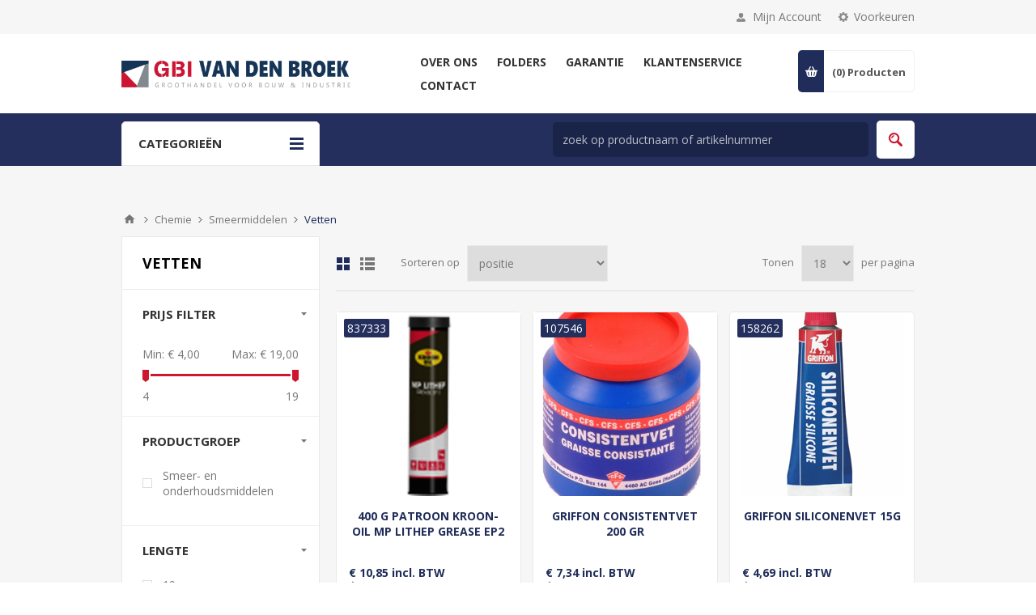

--- FILE ---
content_type: text/html; charset=utf-8
request_url: http://www.vandenbroekijzerwaren.nl/categorie-vetten
body_size: 56234
content:
<!DOCTYPE html>
<html lang="nl"  class="html-category-page">
<head>
    <title>GBI Van Den Broek. Vetten</title>
    <meta http-equiv="Content-type" content="text/html;charset=UTF-8" />
    <meta name="description" content="" />
    <meta name="keywords" content="" />
    <meta name="generator" content="nopCommerce" />
    <meta name="viewport" content="width=device-width, initial-scale=1.0, user-scalable=0, minimum-scale=1.0, maximum-scale=1.0" />
    <link href='https://fonts.googleapis.com/css?family=Open+Sans:400,300,700&display=swap' rel='stylesheet' type='text/css'>
    
    


    
    



    <link href="/Themes/Pavilion/Content/css/styles.css" rel="stylesheet" type="text/css" />
<link href="/Themes/Pavilion/Content/css/tables.css" rel="stylesheet" type="text/css" />
<link href="/Themes/Pavilion/Content/css/mobile.css" rel="stylesheet" type="text/css" />
<link href="/Themes/Pavilion/Content/css/480.css" rel="stylesheet" type="text/css" />
<link href="/Themes/Pavilion/Content/css/768.css" rel="stylesheet" type="text/css" />
<link href="/Themes/Pavilion/Content/css/1024.css" rel="stylesheet" type="text/css" />
<link href="/Themes/Pavilion/Content/css/1280.css" rel="stylesheet" type="text/css" />
<link href="/Plugins/SevenSpikes.Core/Styles/perfect-scrollbar.min.css" rel="stylesheet" type="text/css" />
<link href="/Plugins/SevenSpikes.Nop.Plugins.AjaxFilters/Themes/Pavilion/Content/AjaxFilters.css" rel="stylesheet" type="text/css" />
<link href="/Plugins/SevenSpikes.Nop.Plugins.MegaMenu/Themes/Pavilion/Content/MegaMenu.css" rel="stylesheet" type="text/css" />
<link href="/Plugins/SevenSpikes.Nop.Plugins.ProductRibbons/Styles/Ribbons.common.css" rel="stylesheet" type="text/css" />
<link href="/Plugins/SevenSpikes.Nop.Plugins.ProductRibbons/Themes/Pavilion/Content/Ribbons.css" rel="stylesheet" type="text/css" />
<link href="/Plugins/SevenSpikes.Nop.Plugins.QuickView/Themes/Pavilion/Content/QuickView.css" rel="stylesheet" type="text/css" />
<link href="/lib/fineuploader/fine-uploader.min.css" rel="stylesheet" type="text/css" />
<link href="/Themes/Pavilion/Content/css/theme.custom-1.css?v=42" rel="stylesheet" type="text/css" />

    <script src="/lib/jquery/jquery-3.4.1.min.js"></script>
<script src="/Themes/Pavilion/Content/sweetalert2/sweetalert2.all.js"></script>
<script src="/Plugins/Dimerce.Nop.Plugins.Core/Content/Javascript/Localization/DimerceLocalization.js"></script>
<script src="/Plugins/Dimerce.Nop.Plugins.Core/Content/Javascript/Localization/generalLocalization.js"></script>

    
    
    
    <link rel="apple-touch-icon" sizes="180x180" href="/icons/icons_0/apple-touch-icon.png">
<link rel="icon" type="image/png" sizes="32x32" href="/icons/icons_0/favicon-32x32.png">
<link rel="icon" type="image/png" sizes="16x16" href="/icons/icons_0/favicon-16x16.png">
<link rel="manifest" href="/icons/icons_0/site.webmanifest">
<link rel="mask-icon" href="/icons/icons_0/safari-pinned-tab.svg" color="#bd0022">
<link rel="shortcut icon" href="/icons/icons_0/favicon.ico">
<meta name="msapplication-TileColor" content="#bd0022">
<meta name="msapplication-config" content="/icons/icons_0/browserconfig.xml">
<meta name="theme-color" content="#ffffff">
    
    <!--Powered by nopCommerce - https://www.nopCommerce.com-->
</head>
<body class="notAndroid23 category-page-body">
<link rel="stylesheet" href="https://pro.fontawesome.com/releases/v5.10.0/css/all.css" integrity="sha384-AYmEC3Yw5cVb3ZcuHtOA93w35dYTsvhLPVnYs9eStHfGJvOvKxVfELGroGkvsg+p" crossorigin="anonymous">




<div class="ajax-loading-block-window" style="display: none">
</div>
<div id="dialog-notifications-success" title="Melding" style="display:none;">
</div>
<div id="dialog-notifications-error" title="Fout" style="display:none;">
</div>
<div id="dialog-notifications-warning" title="Waarschuwing" style="display:none;">
</div>
<div id="bar-notification" class="bar-notification-container" data-close="Sluiten">
</div>



<!--[if lte IE 8]>
    <div style="clear:both;height:59px;text-align:center;position:relative;">
        <a href="http://www.microsoft.com/windows/internet-explorer/default.aspx" target="_blank">
            <img src="/Themes/Pavilion/Content/img/ie_warning.jpg" height="42" width="820" alt="You are using an outdated browser. For a faster, safer browsing experience, upgrade for free today." />
        </a>
    </div>
<![endif]-->


<div class="master-wrapper-page ">
    

<div class="header">
    

    <div class="header-upper">
        <div class="center">
            

                <div class="header-selectors-wrapper">
                    <label>Voorkeuren</label>
                    <div class="header-selectors">
                        
<div class="tax-display-type-selector">
    <select id="customerTaxType" name="customerTaxType" onchange="setLocation(this.value);" aria-label="BTW selector"><option selected="selected" value="http://www.vandenbroekijzerwaren.nl/changetaxtype/0?returnUrl=%2Fcategorie-vetten">Toon prijzen inclusief BTW</option>
<option value="http://www.vandenbroekijzerwaren.nl/changetaxtype/10?returnUrl=%2Fcategorie-vetten">Toon prijzen exclusief BTW</option>
</select>
</div>
                        

    <div class="currency-selector">
            <select id="customerCurrency" name="customerCurrency" onchange="setLocation(this.value);" aria-label="Valutakiezer"><option value="http://www.vandenbroekijzerwaren.nl/changecurrency/12?returnUrl=%2Fcategorie-vetten">Credits</option>
<option value="http://www.vandenbroekijzerwaren.nl/changecurrency/1?returnUrl=%2Fcategorie-vetten">US Dollar</option>
<option selected="selected" value="http://www.vandenbroekijzerwaren.nl/changecurrency/6?returnUrl=%2Fcategorie-vetten">Euro</option>
<option value="http://www.vandenbroekijzerwaren.nl/changecurrency/13?returnUrl=%2Fcategorie-vetten">Credits</option>
</select>
    </div>

                        
                        
                    </div>
                </div>
                <div class="header-selector-widget" style="display: none;"></div>
            <div class="header-links-wrapper">
                <label>Mijn Account</label>
                


<div class="header-links">
    <ul>
        
            <li>
                <i class="fas fa-user-lock"></i>
                <a href="/login?register=true" class="ico-register">Registreren</a>
            </li>
            <li>
                <i class="fas fa-sign-in-alt"></i>
                <a href="/login?returnUrl=%2Fcategorie-vetten" class="ico-login "
                   data-loginUrl="/login">
                    Inloggen
                </a>
            </li>
            <li>
                <i class="fas fa-fire"></i>
                <a href="/wishlist" class="ico-wishlist">
                    <span class="wishlist-label">Verlanglijst</span>
                    <span class="wishlist-qty"> (0)</span>
                </a>
            </li>
        
    </ul>
</div>

            </div>
        </div>
    </div>

    <div class="header-middle">
        <div class="center">
            <div class="header-logo">
                



<a href="/" class="logo">


<img alt="GBI Groep" src="http://www.vandenbroekijzerwaren.nl/images/thumbs/0027932_GBI vd BROEK logo.png" /></a>
            </div>
            <div class="header-menu-parent">
                <div class="header-menu categories-in-side-panel">
                    <div class="close-menu">
                        <span>Close</span>
                    </div>



    <ul class="mega-menu"
        data-isRtlEnabled="false"
        data-enableClickForDropDown="false">


<li class=" has-sublist">

    <a href="/over-ons" class="with-subcategories" title="Over ons" ><span> Over ons</span></a>

        <div class="plus-button"></div>
        <div class="sublist-wrap">
            <ul class="sublist">
                <li class="back-button">
                    <span>Back</span>
                </li>


<li class=" ">

    <a href="/services" class="" title="Services" ><span> Services</span></a>

</li>

            </ul>
        </div>
</li>



<li class=" ">

    <a href="/folders" class="" title="Folders" ><span> Folders</span></a>

</li>



<li class=" ">

    <a href="/garantie" class="" title="Garantie" ><span> Garantie</span></a>

</li>



<li class=" has-sublist">

    <a href="/klantenservice" class="with-subcategories" title="Klantenservice" ><span> Klantenservice</span></a>

        <div class="plus-button"></div>
        <div class="sublist-wrap">
            <ul class="sublist">
                <li class="back-button">
                    <span>Back</span>
                </li>


<li class=" ">

    <a href="/verzending-en-levering" class="" title="Verzending &amp; levering" ><span> Verzending &amp; levering</span></a>

</li>



<li class=" ">

    <a href="/bestellen-en-betalen" class="" title="Bestellen &amp; Betalen" ><span> Bestellen &amp; Betalen</span></a>

</li>



<li class=" ">

    <a href="/retourneren" class="" title="Retour" ><span> Retour</span></a>

</li>

            </ul>
        </div>
</li>



<li class=" has-sublist">

    <a href="/contact" class="with-subcategories" title="Contact" ><span> Contact</span></a>

        <div class="plus-button"></div>
        <div class="sublist-wrap">
            <ul class="sublist">
                <li class="back-button">
                    <span>Back</span>
                </li>


<li class=" ">

    <a href="/contactus" class="" title="Stel een vraag" ><span> Stel een vraag</span></a>

</li>

            </ul>
        </div>
</li>



<li class="has-sublist mega-menu-categories root-category-items">

        <a class="with-subcategories" href="/categorie-ijzerwaren"><span>IJzerwaren</span></a>

        <div class="plus-button"></div>
        <div class="sublist-wrap">
            <ul class="sublist">
                <li class="back-button">
                    <span>Back</span>
                </li>
                
        <li>
            <a class="lastLevelCategory" href="/categorie-aanlegringen" title="Aanlegringen"><span>Aanlegringen</span></a>
        </li>
        <li>
            <a class="lastLevelCategory" href="/categorie-bledschroeven" title="Bledschroeven"><span>Bledschroeven</span></a>
        </li>
        <li>
            <a class="lastLevelCategory" href="/categorie-dragers" title="Dragers"><span>Dragers</span></a>
        </li>
        <li class="has-sublist">
            <a href="/categorie-haken-2" title="Haken" class="with-subcategories"><span>Haken</span></a>
            <div class="plus-button"></div>
            <div class="sublist-wrap">
                <ul class="sublist">
                    <li class="back-button">
                        <span>Back</span>
                    </li>
                    
        <li>
            <a class="lastLevelCategory" href="/plakhaken" title="Plakhaken"><span>Plakhaken</span></a>
        </li>


                </ul>
            </div>
        </li>
        <li>
            <a class="lastLevelCategory" href="/categorie-ijzerwaren-2" title="IJzerwaren"><span>IJzerwaren</span></a>
        </li>
        <li class="has-sublist">
            <a href="/categorie-kabels" title="Kabels" class="with-subcategories"><span>Kabels</span></a>
            <div class="plus-button"></div>
            <div class="sublist-wrap">
                <ul class="sublist">
                    <li class="back-button">
                        <span>Back</span>
                    </li>
                    
        <li>
            <a class="lastLevelCategory" href="/categorie-kabelklemmen" title="Kabelklemmen"><span>Kabelklemmen</span></a>
        </li>
        <li>
            <a class="lastLevelCategory" href="/categorie-kabeltoebehoren" title="Kabeltoebehoren"><span>Kabeltoebehoren</span></a>
        </li>
        <li>
            <a class="lastLevelCategory" href="/categorie-spanschroeven" title="Spanschroeven"><span>Spanschroeven</span></a>
        </li>


                </ul>
            </div>
        </li>
        <li>
            <a class="lastLevelCategory" href="/categorie-katrollen" title="Katrollen"><span>Katrollen</span></a>
        </li>
        <li class="has-sublist">
            <a href="/categorie-kettingen" title="Kettingen" class="with-subcategories"><span>Kettingen</span></a>
            <div class="plus-button"></div>
            <div class="sublist-wrap">
                <ul class="sublist">
                    <li class="back-button">
                        <span>Back</span>
                    </li>
                    
        <li>
            <a class="lastLevelCategory" href="/categorie-ketting-toebehoren" title="Ketting, toebehoren"><span>Ketting, toebehoren</span></a>
        </li>
        <li>
            <a class="lastLevelCategory" href="/categorie-kettingen-op-rol" title="Kettingen op rol"><span>Kettingen op rol</span></a>
        </li>
        <li>
            <a class="lastLevelCategory" href="/categorie-scheepskettingen" title="Scheepskettingen"><span>Scheepskettingen</span></a>
        </li>
        <li>
            <a class="lastLevelCategory" href="/categorie-s-haken" title="S-haken"><span>S-haken</span></a>
        </li>
        <li>
            <a class="lastLevelCategory" href="/categorie-sierkettingen" title="Sierkettingen"><span>Sierkettingen</span></a>
        </li>
        <li>
            <a class="lastLevelCategory" href="/categorie-victorkettingen" title="Victorkettingen"><span>Victorkettingen</span></a>
        </li>


                </ul>
            </div>
        </li>
        <li>
            <a class="lastLevelCategory" href="/categorie-klapachten" title="Klapachten"><span>Klapachten</span></a>
        </li>
        <li>
            <a class="lastLevelCategory" href="/categorie-koordhouders" title="Koordhouders"><span>Koordhouders</span></a>
        </li>
        <li>
            <a class="lastLevelCategory" href="/categorie-krulhaken" title="Krulhaken"><span>Krulhaken</span></a>
        </li>
        <li>
            <a class="lastLevelCategory" href="/categorie-musketonhaken" title="Musketonhaken"><span>Musketonhaken</span></a>
        </li>
        <li>
            <a class="lastLevelCategory" href="/categorie-muurduimen" title="Muurduimen"><span>Muurduimen</span></a>
        </li>
        <li>
            <a class="lastLevelCategory" href="/categorie-ogen" title="Ogen"><span>Ogen</span></a>
        </li>
        <li>
            <a class="lastLevelCategory" href="/categorie-ophangogen" title="Ophangogen"><span>Ophangogen</span></a>
        </li>
        <li>
            <a class="lastLevelCategory" href="/categorie-plankenband" title="Plankenband"><span>Plankenband</span></a>
        </li>
        <li>
            <a class="lastLevelCategory" href="/categorie-schroefduimen" title="Schroefduimen"><span>Schroefduimen</span></a>
        </li>
        <li>
            <a class="lastLevelCategory" href="/categorie-schroefhaken" title="Schroefhaken"><span>Schroefhaken</span></a>
        </li>
        <li>
            <a class="lastLevelCategory" href="/categorie-schroefogen" title="Schroefogen"><span>Schroefogen</span></a>
        </li>
        <li>
            <a class="lastLevelCategory" href="/categorie-slotogen" title="Slotogen"><span>Slotogen</span></a>
        </li>
        <li>
            <a class="lastLevelCategory" href="/categorie-stokeinden" title="Stokeinden"><span>Stokeinden</span></a>
        </li>
        <li class="has-sublist">
            <a href="/categorie-wandrailsystemen" title="Wandrailsystemen" class="with-subcategories"><span>Wandrailsystemen</span></a>
            <div class="plus-button"></div>
            <div class="sublist-wrap">
                <ul class="sublist">
                    <li class="back-button">
                        <span>Back</span>
                    </li>
                    
        <li>
            <a class="lastLevelCategory" href="/categorie-wandrails" title="Wandrails"><span>Wandrails</span></a>
        </li>
        <li>
            <a class="lastLevelCategory" href="/categorie-wandrailsysteem-toebehoren" title="Wandrailsysteem, toebehoren"><span>Wandrailsysteem, toebehoren</span></a>
        </li>


                </ul>
            </div>
        </li>
        <li>
            <a class="lastLevelCategory" href="/categorie-wervels" title="Wervels"><span>Wervels</span></a>
        </li>
        <li>
            <a class="lastLevelCategory" href="/categorie-windhaken" title="Windhaken"><span>Windhaken</span></a>
        </li>

            </ul>
        </div>

</li>

<li class="has-sublist mega-menu-categories root-category-items">

        <a class="with-subcategories" href="/categorie-bevestigingsmaterialen"><span>Bevestigingsmaterialen</span></a>

        <div class="plus-button"></div>
        <div class="sublist-wrap">
            <ul class="sublist">
                <li class="back-button">
                    <span>Back</span>
                </li>
                
        <li>
            <a class="lastLevelCategory" href="/categorie-afdekkappen" title="Afdekkappen"><span>Afdekkappen</span></a>
        </li>
        <li class="has-sublist">
            <a href="/categorie-assortimenten" title="Assortiment schroeven" class="with-subcategories"><span>Assortiment schroeven</span></a>
            <div class="plus-button"></div>
            <div class="sublist-wrap">
                <ul class="sublist">
                    <li class="back-button">
                        <span>Back</span>
                    </li>
                    
        <li>
            <a class="lastLevelCategory" href="/categorie-assortiment-sets" title="Assortiment sets"><span>Assortiment sets</span></a>
        </li>


                </ul>
            </div>
        </li>
        <li class="has-sublist">
            <a href="/categorie-bedieningselementen" title="Bedieningselementen" class="with-subcategories"><span>Bedieningselementen</span></a>
            <div class="plus-button"></div>
            <div class="sublist-wrap">
                <ul class="sublist">
                    <li class="back-button">
                        <span>Back</span>
                    </li>
                    
        <li>
            <a class="lastLevelCategory" href="/categorie-sterknoppen" title="Sterknoppen"><span>Sterknoppen</span></a>
        </li>


                </ul>
            </div>
        </li>
        <li class="has-sublist">
            <a href="/categorie-bouten" title="Bouten" class="with-subcategories"><span>Bouten</span></a>
            <div class="plus-button"></div>
            <div class="sublist-wrap">
                <ul class="sublist">
                    <li class="back-button">
                        <span>Back</span>
                    </li>
                    
        <li>
            <a class="lastLevelCategory" href="/binnenzeskantbout" title="Binnenzeskantbout"><span>Binnenzeskantbout</span></a>
        </li>
        <li>
            <a class="lastLevelCategory" href="/categorie-houtdraadbouten" title="Houtdraadbouten"><span>Houtdraadbouten</span></a>
        </li>
        <li>
            <a class="lastLevelCategory" href="/categorie-oogbouten" title="Oogbouten"><span>Oogbouten</span></a>
        </li>
        <li>
            <a class="lastLevelCategory" href="/categorie-slotbouten" title="Slotbouten"><span>Slotbouten</span></a>
        </li>
        <li>
            <a class="lastLevelCategory" href="/categorie-zeskantbouten" title="Zeskantbouten"><span>Zeskantbouten</span></a>
        </li>
        <li>
            <a class="lastLevelCategory" href="/categorie-zeskanttapbouten" title="Zeskanttapbouten"><span>Zeskanttapbouten</span></a>
        </li>


                </ul>
            </div>
        </li>
        <li class="has-sublist">
            <a href="/categorie-bouwverankering" title="Bouwverankering" class="with-subcategories"><span>Bouwverankering</span></a>
            <div class="plus-button"></div>
            <div class="sublist-wrap">
                <ul class="sublist">
                    <li class="back-button">
                        <span>Back</span>
                    </li>
                    
        <li>
            <a class="lastLevelCategory" href="/categorie-ankers" title="Ankers"><span>Ankers</span></a>
        </li>
        <li>
            <a class="lastLevelCategory" href="/categorie-kozijnankers" title="Kozijnankers"><span>Kozijnankers</span></a>
        </li>
        <li>
            <a class="lastLevelCategory" href="/categorie-montagegereedschap" title="Montagegereedschap"><span>Montagegereedschap</span></a>
        </li>
        <li>
            <a class="lastLevelCategory" href="/categorie-muurplaatankers" title="Muurplaatankers"><span>Muurplaatankers</span></a>
        </li>
        <li>
            <a class="lastLevelCategory" href="/categorie-spanhulzen" title="Spanhulzen"><span>Spanhulzen</span></a>
        </li>
        <li>
            <a class="lastLevelCategory" href="/categorie-stelplaten" title="Uitvulplaten / Wiggen"><span>Uitvulplaten / Wiggen</span></a>
        </li>
        <li>
            <a class="lastLevelCategory" href="/categorie-wandankers-star" title="Wandankers star"><span>Wandankers star</span></a>
        </li>


                </ul>
            </div>
        </li>
        <li>
            <a class="lastLevelCategory" href="/categorie-bundelbanden" title="Bundelbanden"><span>Bundelbanden</span></a>
        </li>
        <li class="has-sublist">
            <a href="/categorie-chemische-verankering" title="Chemische verankering" class="with-subcategories"><span>Chemische verankering</span></a>
            <div class="plus-button"></div>
            <div class="sublist-wrap">
                <ul class="sublist">
                    <li class="back-button">
                        <span>Back</span>
                    </li>
                    
        <li>
            <a class="lastLevelCategory" href="/categorie-ankerstangen" title="Ankerstangen"><span>Ankerstangen</span></a>
        </li>
        <li>
            <a class="lastLevelCategory" href="/categorie-capsulesysteem" title="Capsulesysteem"><span>Capsulesysteem</span></a>
        </li>
        <li>
            <a class="lastLevelCategory" href="/categorie-injectiesysteem" title="Chemische Anker"><span>Chemische Anker</span></a>
        </li>


                </ul>
            </div>
        </li>
        <li>
            <a class="lastLevelCategory" href="/categorie-draadstangen" title="Draadeinden"><span>Draadeinden</span></a>
        </li>
        <li>
            <a class="lastLevelCategory" href="/categorie-elastisch-koord" title="Elastisch koord"><span>Elastisch koord</span></a>
        </li>
        <li class="has-sublist">
            <a href="/categorie-klinksystemen" title="Klinksystemen" class="with-subcategories"><span>Klinksystemen</span></a>
            <div class="plus-button"></div>
            <div class="sublist-wrap">
                <ul class="sublist">
                    <li class="back-button">
                        <span>Back</span>
                    </li>
                    
        <li>
            <a class="lastLevelCategory" href="/categorie-blindklinkmoeren" title="Blindklinkmoeren"><span>Blindklinkmoeren</span></a>
        </li>
        <li>
            <a class="lastLevelCategory" href="/categorie-blindklinknagels" title="Blindklinknagels"><span>Blindklinknagels</span></a>
        </li>
        <li>
            <a class="lastLevelCategory" href="/categorie-klinknagels" title="Klinknagels"><span>Klinknagels</span></a>
        </li>


                </ul>
            </div>
        </li>
        <li>
            <a class="lastLevelCategory" href="/categorie-krammen" title="Krammen"><span>Krammen</span></a>
        </li>
        <li>
            <a class="lastLevelCategory" href="/categorie-magneten" title="Magneten"><span>Magneten</span></a>
        </li>
        <li class="has-sublist">
            <a href="/categorie-moeren" title="Moeren" class="with-subcategories"><span>Moeren</span></a>
            <div class="plus-button"></div>
            <div class="sublist-wrap">
                <ul class="sublist">
                    <li class="back-button">
                        <span>Back</span>
                    </li>
                    
        <li>
            <a class="lastLevelCategory" href="/categorie-borgmoeren" title="Borgmoeren"><span>Borgmoeren</span></a>
        </li>
        <li>
            <a class="lastLevelCategory" href="/categorie-dopmoeren" title="Dopmoeren"><span>Dopmoeren</span></a>
        </li>
        <li>
            <a class="lastLevelCategory" href="/categorie-flensmoeren" title="Flensmoeren"><span>Flensmoeren</span></a>
        </li>
        <li>
            <a class="lastLevelCategory" href="/categorie-inschroefmoeren" title="Inschroefmoeren"><span>Inschroefmoeren</span></a>
        </li>
        <li>
            <a class="lastLevelCategory" href="/categorie-inslagmoeren" title="Inslagmoeren"><span>Inslagmoeren</span></a>
        </li>
        <li>
            <a class="lastLevelCategory" href="/categorie-oogmoer" title="Oogmoer"><span>Oogmoer</span></a>
        </li>
        <li>
            <a class="lastLevelCategory" href="/categorie-verbindingsmoeren" title="Verbindingsmoeren"><span>Verbindingsmoeren</span></a>
        </li>
        <li>
            <a class="lastLevelCategory" href="/categorie-vleugelmoeren" title="Vleugelmoeren"><span>Vleugelmoeren</span></a>
        </li>
        <li>
            <a class="lastLevelCategory" href="/categorie-zeskantmoeren" title="Zeskantmoeren"><span>Zeskantmoeren</span></a>
        </li>


                </ul>
            </div>
        </li>
        <li>
            <a class="lastLevelCategory" href="/categorie-montagebanden" title="Montagebanden"><span>Montagebanden</span></a>
        </li>
        <li class="has-sublist">
            <a href="/categorie-nagels" title="Nagels" class="with-subcategories"><span>Nagels</span></a>
            <div class="plus-button"></div>
            <div class="sublist-wrap">
                <ul class="sublist">
                    <li class="back-button">
                        <span>Back</span>
                    </li>
                    
        <li>
            <a class="lastLevelCategory" href="/categorie-ankernagels" title="Ankernagels"><span>Ankernagels</span></a>
        </li>
        <li>
            <a class="lastLevelCategory" href="/categorie-bagetnaalden" title="Bagetnaalden"><span>Bagetnaalden</span></a>
        </li>
        <li>
            <a class="lastLevelCategory" href="/categorie-bouwplaatnagels" title="Bouwplaatnagels"><span>Bouwplaatnagels</span></a>
        </li>
        <li>
            <a class="lastLevelCategory" href="/categorie-brads" title="Brads"><span>Brads</span></a>
        </li>
        <li>
            <a class="lastLevelCategory" href="/categorie-daknagels" title="Daknagels"><span>Daknagels</span></a>
        </li>
        <li>
            <a class="lastLevelCategory" href="/categorie-draadkrammen" title="Draadkrammen"><span>Draadkrammen</span></a>
        </li>
        <li>
            <a class="lastLevelCategory" href="/categorie-draadnagels" title="Draadnagels"><span>Draadnagels</span></a>
        </li>
        <li>
            <a class="lastLevelCategory" href="/categorie-klisjesnagels" title="Klisjesnagels"><span>Klisjesnagels</span></a>
        </li>
        <li>
            <a class="lastLevelCategory" href="/categorie-ribnagels" title="Ribnagels"><span>Ribnagels</span></a>
        </li>
        <li>
            <a class="lastLevelCategory" href="/categorie-ringnagels" title="Ringnagels"><span>Ringnagels</span></a>
        </li>
        <li>
            <a class="lastLevelCategory" href="/categorie-schroefnagels" title="Schroefnagels"><span>Schroefnagels</span></a>
        </li>
        <li>
            <a class="lastLevelCategory" href="/categorie-stalen-nagels" title="Stalen nagels"><span>Stalen nagels</span></a>
        </li>
        <li>
            <a class="lastLevelCategory" href="/categorie-t-nagels" title="T-nagels"><span>T-nagels</span></a>
        </li>
        <li>
            <a class="lastLevelCategory" href="/categorie-tochtstripnagels" title="Tochtstripnagels"><span>Tochtstripnagels</span></a>
        </li>


                </ul>
            </div>
        </li>
        <li>
            <a class="lastLevelCategory" href="/categorie-nieten" title="Nieten"><span>Nieten</span></a>
        </li>
        <li class="has-sublist">
            <a href="/categorie-pennen" title="Pennen" class="with-subcategories"><span>Pennen</span></a>
            <div class="plus-button"></div>
            <div class="sublist-wrap">
                <ul class="sublist">
                    <li class="back-button">
                        <span>Back</span>
                    </li>
                    
        <li>
            <a class="lastLevelCategory" href="/categorie-borgveren" title="Borgveren"><span>Borgveren</span></a>
        </li>


                </ul>
            </div>
        </li>
        <li class="has-sublist">
            <a href="/categorie-pluggen" title="Pluggen" class="with-subcategories"><span>Pluggen</span></a>
            <div class="plus-button"></div>
            <div class="sublist-wrap">
                <ul class="sublist">
                    <li class="back-button">
                        <span>Back</span>
                    </li>
                    
        <li>
            <a class="lastLevelCategory" href="/categorie-gasbetonpluggen" title="Gasbetonpluggen"><span>Gasbetonpluggen</span></a>
        </li>
        <li>
            <a class="lastLevelCategory" href="/categorie-hollewandankers" title="Hollewandankers"><span>Hollewandankers</span></a>
        </li>
        <li>
            <a class="lastLevelCategory" href="/categorie-hollewandpluggen" title="Hollewandpluggen"><span>Hollewandpluggen</span></a>
        </li>
        <li>
            <a class="lastLevelCategory" href="/categorie-isolatieplaatpluggen" title="Isolatieplaatpluggen"><span>Isolatieplaatpluggen</span></a>
        </li>
        <li>
            <a class="lastLevelCategory" href="/categorie-kozijnpluggen" title="Kozijnpluggen"><span>Kozijnpluggen</span></a>
        </li>
        <li>
            <a class="lastLevelCategory" href="/categorie-nagelpluggen" title="Nagelpluggen"><span>Nagelpluggen</span></a>
        </li>
        <li>
            <a class="lastLevelCategory" href="/categorie-pluggen-2" title="Pluggen"><span>Pluggen</span></a>
        </li>
        <li>
            <a class="lastLevelCategory" href="/categorie-radiatorbevestigingen" title="Radiatorbevestigingen"><span>Radiatorbevestigingen</span></a>
        </li>


                </ul>
            </div>
        </li>
        <li class="has-sublist">
            <a href="/categorie-ringen" title="Ringen" class="with-subcategories"><span>Ringen</span></a>
            <div class="plus-button"></div>
            <div class="sublist-wrap">
                <ul class="sublist">
                    <li class="back-button">
                        <span>Back</span>
                    </li>
                    
        <li>
            <a class="lastLevelCategory" href="/categorie-afdichtringen" title="Afdichtringen"><span>Afdichtringen</span></a>
        </li>
        <li>
            <a class="lastLevelCategory" href="/categorie-asborgringen" title="Asborgringen"><span>Asborgringen</span></a>
        </li>
        <li>
            <a class="lastLevelCategory" href="/categorie-carrosserieringen" title="Carrosserieringen"><span>Carrosserieringen</span></a>
        </li>
        <li>
            <a class="lastLevelCategory" href="/categorie-sluitringen" title="Sluitringen"><span>Sluitringen</span></a>
        </li>
        <li>
            <a class="lastLevelCategory" href="/tandveerringen" title="Tandveerringen"><span>Tandveerringen</span></a>
        </li>
        <li>
            <a class="lastLevelCategory" href="/categorie-veerringen" title="Veerringen"><span>Veerringen</span></a>
        </li>
        <li>
            <a class="lastLevelCategory" href="/categorie-volgplaten" title="Volgplaten"><span>Volgplaten</span></a>
        </li>


                </ul>
            </div>
        </li>
        <li class="has-sublist">
            <a href="/categorie-schroeven" title="Schroeven" class="with-subcategories"><span>Schroeven</span></a>
            <div class="plus-button"></div>
            <div class="sublist-wrap">
                <ul class="sublist">
                    <li class="back-button">
                        <span>Back</span>
                    </li>
                    
        <li>
            <a class="lastLevelCategory" href="/torx-spaanplaatschroeven" title="Spaanplaatschroeven Torx"><span>Spaanplaatschroeven Torx</span></a>
        </li>
        <li>
            <a class="lastLevelCategory" href="/rvs-ar-coating-spaanplaatschroeven" title="Spaanplaatschroeven RVS / AR- Coating"><span>Spaanplaatschroeven RVS / AR- Coating</span></a>
        </li>
        <li>
            <a class="lastLevelCategory" href="/categorie-afstandschroeven" title="Afstandschroeven"><span>Afstandschroeven</span></a>
        </li>
        <li>
            <a class="lastLevelCategory" href="/categorie-anti-inbraakschroeven" title="Anti-inbraakschroeven"><span>Anti-inbraakschroeven</span></a>
        </li>
        <li>
            <a class="lastLevelCategory" href="/categorie-betonschroeven" title="Betonschroeven"><span>Betonschroeven</span></a>
        </li>
        <li>
            <a class="lastLevelCategory" href="/categorie-glaslatschroeven" title="Glaslatschroeven"><span>Glaslatschroeven</span></a>
        </li>
        <li>
            <a class="lastLevelCategory" href="/categorie-houtbouwschroeven" title="Houtbouwschroeven"><span>Houtbouwschroeven</span></a>
        </li>
        <li>
            <a class="lastLevelCategory" href="/categorie-houtschroeven" title="Houtschroeven messing"><span>Houtschroeven messing</span></a>
        </li>
        <li>
            <a class="lastLevelCategory" href="/categorie-hpl-plaatschroeven" title="Trespa-schroeven"><span>Trespa-schroeven</span></a>
        </li>
        <li>
            <a class="lastLevelCategory" href="/categorie-kozijnschroeven" title="Kozijnschroeven"><span>Kozijnschroeven</span></a>
        </li>
        <li>
            <a class="lastLevelCategory" href="/categorie-laagbolkopschroeven" title="Laagbolkopschroeven"><span>Laagbolkopschroeven</span></a>
        </li>
        <li>
            <a class="lastLevelCategory" href="/categorie-metaalschroeven" title="Metaalschroeven"><span>Metaalschroeven</span></a>
        </li>
        <li>
            <a class="lastLevelCategory" href="/categorie-plaatschroeven" title="Plaatschroeven"><span>Plaatschroeven</span></a>
        </li>
        <li>
            <a class="lastLevelCategory" href="/categorie-schroeven-zelfborend" title="Schroeven zelfborend"><span>Schroeven zelfborend</span></a>
        </li>
        <li>
            <a class="lastLevelCategory" href="/categorie-snelbouwschroeven" title="Snelbouwschroeven"><span>Snelbouwschroeven</span></a>
        </li>
        <li>
            <a class="lastLevelCategory" href="/categorie-spaanplaatschroeven" title="Spaanplaatschroeven"><span>Spaanplaatschroeven</span></a>
        </li>
        <li>
            <a class="lastLevelCategory" href="/categorie-vlonderschroeven" title="Vlonderschroeven"><span>Vlonderschroeven</span></a>
        </li>


                </ul>
            </div>
        </li>
        <li class="has-sublist">
            <a href="/categorie-sluitingen" title="Sluitingen" class="with-subcategories"><span>Sluitingen</span></a>
            <div class="plus-button"></div>
            <div class="sublist-wrap">
                <ul class="sublist">
                    <li class="back-button">
                        <span>Back</span>
                    </li>
                    
        <li>
            <a class="lastLevelCategory" href="/categorie-d-sluitingen" title="D-Sluitingen"><span>D-Sluitingen</span></a>
        </li>
        <li>
            <a class="lastLevelCategory" href="/categorie-knevelsluitingen" title="Eierkistsluitingen"><span>Eierkistsluitingen</span></a>
        </li>
        <li>
            <a class="lastLevelCategory" href="/categorie-harpsluitingen" title="Harpsluitingen"><span>Harpsluitingen</span></a>
        </li>
        <li>
            <a class="lastLevelCategory" href="/karabijnhaken" title="Karabijnhaken"><span>Karabijnhaken</span></a>
        </li>


                </ul>
            </div>
        </li>
        <li class="has-sublist">
            <a href="/categorie-tapes" title="Tapes" class="with-subcategories"><span>Tapes</span></a>
            <div class="plus-button"></div>
            <div class="sublist-wrap">
                <ul class="sublist">
                    <li class="back-button">
                        <span>Back</span>
                    </li>
                    
        <li>
            <a class="lastLevelCategory" href="/categorie-afdichtingstapes" title="Afdichtingstapes"><span>Afdichtingstapes</span></a>
        </li>
        <li>
            <a class="lastLevelCategory" href="/categorie-afplaktapes" title="Afplaktapes"><span>Afplaktapes</span></a>
        </li>
        <li>
            <a class="lastLevelCategory" href="/categorie-belijningstapes" title="Belijningstapes"><span>Belijningstapes</span></a>
        </li>
        <li>
            <a class="lastLevelCategory" href="/categorie-isolatietapes" title="Isolatietapes"><span>Isolatietapes</span></a>
        </li>
        <li>
            <a class="lastLevelCategory" href="/klitteband" title="Klitteband"><span>Klitteband</span></a>
        </li>
        <li>
            <a class="lastLevelCategory" href="/categorie-montagetapes" title="Montagetapes"><span>Montagetapes</span></a>
        </li>
        <li>
            <a class="lastLevelCategory" href="/categorie-reparatietapes" title="Reparatietapes"><span>Reparatietapes</span></a>
        </li>
        <li>
            <a class="lastLevelCategory" href="/categorie-tapes-anti-slip" title="Tapes anti-slip"><span>Tapes anti-slip</span></a>
        </li>
        <li>
            <a class="lastLevelCategory" href="/categorie-verpakkingstapes" title="Verpakkingstapes"><span>Verpakkingstapes</span></a>
        </li>


                </ul>
            </div>
        </li>
        <li>
            <a class="lastLevelCategory" href="/categorie-touw" title="Touw"><span>Touw</span></a>
        </li>

            </ul>
        </div>

</li>

<li class="has-sublist mega-menu-categories root-category-items">

        <a class="with-subcategories" href="/categorie-handgereedschappen"><span>Handgereedschappen</span></a>

        <div class="plus-button"></div>
        <div class="sublist-wrap">
            <ul class="sublist">
                <li class="back-button">
                    <span>Back</span>
                </li>
                
        <li>
            <a class="lastLevelCategory" href="/stanleymessen" title="Stanleymessen"><span>Stanleymessen</span></a>
        </li>
        <li class="has-sublist">
            <a href="/categorie-aftekengereedschappen" title="Aftekengereedschappen" class="with-subcategories"><span>Aftekengereedschappen</span></a>
            <div class="plus-button"></div>
            <div class="sublist-wrap">
                <ul class="sublist">
                    <li class="back-button">
                        <span>Back</span>
                    </li>
                    
        <li>
            <a class="lastLevelCategory" href="/categorie-kalklijnproducten" title="Kalklijnproducten"><span>Kalklijnproducten</span></a>
        </li>
        <li>
            <a class="lastLevelCategory" href="/categorie-kraspennen" title="Kraspennen"><span>Kraspennen</span></a>
        </li>
        <li>
            <a class="lastLevelCategory" href="/categorie-krijt" title="Krijt"><span>Krijt</span></a>
        </li>
        <li>
            <a class="lastLevelCategory" href="/categorie-markeren" title="Markeren"><span>Markeren</span></a>
        </li>
        <li>
            <a class="lastLevelCategory" href="/categorie-passers" title="Passers"><span>Passers</span></a>
        </li>
        <li>
            <a class="lastLevelCategory" href="/categorie-potloden" title="Potloden"><span>Potloden</span></a>
        </li>
        <li>
            <a class="lastLevelCategory" href="/categorie-schrijfhaken" title="Schrijfhaken"><span>Schrijfhaken</span></a>
        </li>
        <li>
            <a class="lastLevelCategory" href="/categorie-stiften" title="Stiften"><span>Stiften</span></a>
        </li>
        <li>
            <a class="lastLevelCategory" href="/categorie-verstekhaken" title="Verstekhaken"><span>Verstekhaken</span></a>
        </li>
        <li>
            <a class="lastLevelCategory" href="/categorie-zwaaihaken" title="Zwaaihaken"><span>Zwaaihaken</span></a>
        </li>


                </ul>
            </div>
        </li>
        <li class="has-sublist">
            <a href="/categorie-automotive-gereedschappen" title="Automotive gereedschappen" class="with-subcategories"><span>Automotive gereedschappen</span></a>
            <div class="plus-button"></div>
            <div class="sublist-wrap">
                <ul class="sublist">
                    <li class="back-button">
                        <span>Back</span>
                    </li>
                    
        <li>
            <a class="lastLevelCategory" href="/categorie-bandenreparatie" title="Bandenreparatie"><span>Bandenreparatie</span></a>
        </li>


                </ul>
            </div>
        </li>
        <li>
            <a class="lastLevelCategory" href="/categorie-bankschroeven" title="Bankschroeven"><span>Bankschroeven</span></a>
        </li>
        <li>
            <a class="lastLevelCategory" href="/categorie-beitels" title="Beitels"><span>Beitels</span></a>
        </li>
        <li class="has-sublist">
            <a href="/categorie-bits" title="Bits" class="with-subcategories"><span>Bits</span></a>
            <div class="plus-button"></div>
            <div class="sublist-wrap">
                <ul class="sublist">
                    <li class="back-button">
                        <span>Back</span>
                    </li>
                    
        <li>
            <a class="lastLevelCategory" href="/categorie-bit-toebehoren" title="Bit, toebehoren"><span>Bit, toebehoren</span></a>
        </li>
        <li>
            <a class="lastLevelCategory" href="/categorie-bitsets" title="Bitsets"><span>Bitsets</span></a>
        </li>


                </ul>
            </div>
        </li>
        <li>
            <a class="lastLevelCategory" href="/categorie-blindklinktangen" title="Blindklinktangen"><span>Blindklinktangen</span></a>
        </li>
        <li>
            <a class="lastLevelCategory" href="/categorie-demagnetiseringsapparaten" title="Demagnetiseringsapparaten"><span>Demagnetiseringsapparaten</span></a>
        </li>
        <li class="has-sublist">
            <a href="/categorie-demontagegereedschappen" title="Demontagegereedschappen" class="with-subcategories"><span>Demontagegereedschappen</span></a>
            <div class="plus-button"></div>
            <div class="sublist-wrap">
                <ul class="sublist">
                    <li class="back-button">
                        <span>Back</span>
                    </li>
                    
        <li>
            <a class="lastLevelCategory" href="/categorie-bout-moerverwijderaars" title="Bout,- moerverwijderaars"><span>Bout,- moerverwijderaars</span></a>
        </li>
        <li>
            <a class="lastLevelCategory" href="/categorie-nageltrekkers" title="Nageltrekkers"><span>Nageltrekkers</span></a>
        </li>
        <li>
            <a class="lastLevelCategory" href="/categorie-tapeinduithalers" title="Tapeinduithalers"><span>Tapeinduithalers</span></a>
        </li>
        <li>
            <a class="lastLevelCategory" href="/categorie-trekkers" title="Trekkers"><span>Trekkers</span></a>
        </li>


                </ul>
            </div>
        </li>
        <li>
            <a class="lastLevelCategory" href="/categorie-deurklemmen" title="Deurklemmen"><span>Deurklemmen</span></a>
        </li>
        <li class="has-sublist">
            <a href="/categorie-dopsleutelgereedschappen" title="Dopsleutelgereedschappen" class="with-subcategories"><span>Dopsleutelgereedschappen</span></a>
            <div class="plus-button"></div>
            <div class="sublist-wrap">
                <ul class="sublist">
                    <li class="back-button">
                        <span>Back</span>
                    </li>
                    
        <li>
            <a class="lastLevelCategory" href="/categorie-bougiesleutels" title="Bougiesleutels"><span>Bougiesleutels</span></a>
        </li>
        <li>
            <a class="lastLevelCategory" href="/categorie-dopsleutel-toebehoren" title="Dopsleutel, toebehoren"><span>Dopsleutel, toebehoren</span></a>
        </li>
        <li>
            <a class="lastLevelCategory" href="/categorie-dopsleutels" title="Dopsleutels"><span>Dopsleutels</span></a>
        </li>
        <li>
            <a class="lastLevelCategory" href="/categorie-dopsleutelsets" title="Dopsleutelsets"><span>Dopsleutelsets</span></a>
        </li>
        <li>
            <a class="lastLevelCategory" href="/categorie-ratels" title="Ratels"><span>Ratels</span></a>
        </li>
        <li>
            <a class="lastLevelCategory" href="/categorie-slagdopsleutels" title="Slagdopsleutels"><span>Slagdopsleutels</span></a>
        </li>
        <li>
            <a class="lastLevelCategory" href="/categorie-slagdopsleutelssets" title="Slagdopsleutels"><span>Slagdopsleutels</span></a>
        </li>


                </ul>
            </div>
        </li>
        <li class="has-sublist">
            <a href="/categorie-drijvers" title="Drijvers" class="with-subcategories"><span>Drijvers</span></a>
            <div class="plus-button"></div>
            <div class="sublist-wrap">
                <ul class="sublist">
                    <li class="back-button">
                        <span>Back</span>
                    </li>
                    
        <li>
            <a class="lastLevelCategory" href="/categorie-pendrijvers" title="Pendrijvers"><span>Pendrijvers</span></a>
        </li>


                </ul>
            </div>
        </li>
        <li>
            <a class="lastLevelCategory" href="/categorie-gereedschapssets" title="Gereedschapssets"><span>Gereedschapssets</span></a>
        </li>
        <li class="has-sublist">
            <a href="/categorie-grijpgereedschappen" title="Grijpgereedschappen" class="with-subcategories"><span>Grijpgereedschappen</span></a>
            <div class="plus-button"></div>
            <div class="sublist-wrap">
                <ul class="sublist">
                    <li class="back-button">
                        <span>Back</span>
                    </li>
                    
        <li>
            <a class="lastLevelCategory" href="/categorie-magneetzoekers" title="Magneetzoekers"><span>Magneetzoekers</span></a>
        </li>


                </ul>
            </div>
        </li>
        <li class="has-sublist">
            <a href="/categorie-haccp-hygi%C3%ABnische-reinigingsgereedschappen" title="HACCP hygi&#xEB;nische reinigingsgereedschappen" class="with-subcategories"><span>HACCP hygi&#xEB;nische reinigingsgereedschappen</span></a>
            <div class="plus-button"></div>
            <div class="sublist-wrap">
                <ul class="sublist">
                    <li class="back-button">
                        <span>Back</span>
                    </li>
                    
        <li>
            <a class="lastLevelCategory" href="/categorie-schuurpads" title="Schuurpads"><span>Schuurpads</span></a>
        </li>
        <li>
            <a class="lastLevelCategory" href="/categorie-watertrekker" title="Watertrekker"><span>Watertrekker</span></a>
        </li>
        <li>
            <a class="lastLevelCategory" href="/categorie-werkborstels" title="Werkborstels"><span>Werkborstels</span></a>
        </li>


                </ul>
            </div>
        </li>
        <li class="has-sublist">
            <a href="/categorie-hamers" title="Hamers" class="with-subcategories"><span>Hamers</span></a>
            <div class="plus-button"></div>
            <div class="sublist-wrap">
                <ul class="sublist">
                    <li class="back-button">
                        <span>Back</span>
                    </li>
                    
        <li>
            <a class="lastLevelCategory" href="/categorie-bankhamers" title="Bankhamers"><span>Bankhamers</span></a>
        </li>
        <li>
            <a class="lastLevelCategory" href="/categorie-combinatiehamers" title="Combinatiehamers"><span>Combinatiehamers</span></a>
        </li>
        <li>
            <a class="lastLevelCategory" href="/categorie-hamer-terugslagvrij" title="Hamer terugslagvrij"><span>Hamer terugslagvrij</span></a>
        </li>
        <li>
            <a class="lastLevelCategory" href="/categorie-hamers-rubber" title="Hamers, rubber"><span>Hamers, rubber</span></a>
        </li>
        <li>
            <a class="lastLevelCategory" href="/categorie-klauwhamers" title="Klauwhamers"><span>Klauwhamers</span></a>
        </li>
        <li>
            <a class="lastLevelCategory" href="/categorie-lathamers" title="Lathamers"><span>Lathamers</span></a>
        </li>
        <li>
            <a class="lastLevelCategory" href="/categorie-mokers" title="Mokers"><span>Mokers</span></a>
        </li>
        <li>
            <a class="lastLevelCategory" href="/categorie-stratenmakershamers" title="Stratenmakershamers"><span>Stratenmakershamers</span></a>
        </li>
        <li>
            <a class="lastLevelCategory" href="/categorie-voorhamers" title="Voorhamers"><span>Voorhamers</span></a>
        </li>


                </ul>
            </div>
        </li>
        <li>
            <a class="lastLevelCategory" href="/categorie-holpijpen" title="Holpijpen"><span>Holpijpen</span></a>
        </li>
        <li class="has-sublist">
            <a href="/categorie-houtbewerkingsgereedschappen" title="Houtbewerking gereedschappen" class="with-subcategories"><span>Houtbewerking gereedschappen</span></a>
            <div class="plus-button"></div>
            <div class="sublist-wrap">
                <ul class="sublist">
                    <li class="back-button">
                        <span>Back</span>
                    </li>
                    
        <li>
            <a class="lastLevelCategory" href="/categorie-gutsen" title="Gutsen"><span>Gutsen</span></a>
        </li>
        <li>
            <a class="lastLevelCategory" href="/houtbeitels" title="Houtbeitels"><span>Houtbeitels</span></a>
        </li>
        <li>
            <a class="lastLevelCategory" href="/categorie-schaven" title="Schaven"><span>Schaven</span></a>
        </li>


                </ul>
            </div>
        </li>
        <li class="has-sublist">
            <a href="/categorie-kitgereedschappen" title="Kitgereedschappen" class="with-subcategories"><span>Kitgereedschappen</span></a>
            <div class="plus-button"></div>
            <div class="sublist-wrap">
                <ul class="sublist">
                    <li class="back-button">
                        <span>Back</span>
                    </li>
                    
        <li>
            <a class="lastLevelCategory" href="/categorie-kitpistolen" title="Kitpistolen"><span>Kitpistolen</span></a>
        </li>
        <li>
            <a class="lastLevelCategory" href="/categorie-kitstrijkers" title="Kitstrijkers"><span>Kitstrijkers</span></a>
        </li>


                </ul>
            </div>
        </li>
        <li class="has-sublist">
            <a href="/categorie-klemgereedschappen" title="Klemgereedschappen" class="with-subcategories"><span>Klemgereedschappen</span></a>
            <div class="plus-button"></div>
            <div class="sublist-wrap">
                <ul class="sublist">
                    <li class="back-button">
                        <span>Back</span>
                    </li>
                    
        <li>
            <a class="lastLevelCategory" href="/categorie-lijmtangen" title="Lijmtangen"><span>Lijmtangen</span></a>
        </li>


                </ul>
            </div>
        </li>
        <li class="has-sublist">
            <a href="/categorie-lijmgereedschappen" title="Lijmgereedschappen" class="with-subcategories"><span>Lijmgereedschappen</span></a>
            <div class="plus-button"></div>
            <div class="sublist-wrap">
                <ul class="sublist">
                    <li class="back-button">
                        <span>Back</span>
                    </li>
                    
        <li>
            <a class="lastLevelCategory" href="/categorie-lijmkammen" title="Lijmkammen"><span>Lijmkammen</span></a>
        </li>
        <li>
            <a class="lastLevelCategory" href="/categorie-lijmpistolen" title="Lijmpistolen"><span>Lijmpistolen</span></a>
        </li>


                </ul>
            </div>
        </li>
        <li class="has-sublist">
            <a href="/categorie-machinesleutels" title="Machinesleutels" class="with-subcategories"><span>Machinesleutels</span></a>
            <div class="plus-button"></div>
            <div class="sublist-wrap">
                <ul class="sublist">
                    <li class="back-button">
                        <span>Back</span>
                    </li>
                    
        <li>
            <a class="lastLevelCategory" href="/categorie-kniesleutels" title="Kniesleutels"><span>Kniesleutels</span></a>
        </li>
        <li>
            <a class="lastLevelCategory" href="/categorie-kruissleutels" title="Kruissleutels"><span>Kruissleutels</span></a>
        </li>
        <li>
            <a class="lastLevelCategory" href="/categorie-moersleutels-verstelbaar" title="Moersleutels verstelbaar"><span>Moersleutels verstelbaar</span></a>
        </li>
        <li>
            <a class="lastLevelCategory" href="/categorie-pijpsleutels" title="Pijpsleutels"><span>Pijpsleutels</span></a>
        </li>
        <li>
            <a class="lastLevelCategory" href="/categorie-ring-steeksleutels" title="Ring- steeksleutels"><span>Ring- steeksleutels</span></a>
        </li>
        <li>
            <a class="lastLevelCategory" href="/categorie-ring-steeksleutelsets" title="Ring- steeksleutelsets"><span>Ring- steeksleutelsets</span></a>
        </li>
        <li>
            <a class="lastLevelCategory" href="/categorie-ringsleutels" title="Ringsleutels"><span>Ringsleutels</span></a>
        </li>
        <li>
            <a class="lastLevelCategory" href="/categorie-ringsleutelsets" title="Ringsleutelsets"><span>Ringsleutelsets</span></a>
        </li>
        <li>
            <a class="lastLevelCategory" href="/categorie-schakelkastsleutels" title="Schakelkastsleutels"><span>Schakelkastsleutels</span></a>
        </li>
        <li>
            <a class="lastLevelCategory" href="/categorie-soksleutelsets" title="Dopsleutelsets"><span>Dopsleutelsets</span></a>
        </li>
        <li>
            <a class="lastLevelCategory" href="/categorie-steeksleutels" title="Steeksleutels"><span>Steeksleutels</span></a>
        </li>
        <li>
            <a class="lastLevelCategory" href="/categorie-steeksleutelsets" title="Steeksleutelsets"><span>Steeksleutelsets</span></a>
        </li>
        <li>
            <a class="lastLevelCategory" href="/categorie-stiftsleutels" title="Stiftsleutels"><span>Stiftsleutels</span></a>
        </li>
        <li>
            <a class="lastLevelCategory" href="/categorie-stiftsleutelsets" title="Stiftsleutelsets"><span>Stiftsleutelsets</span></a>
        </li>


                </ul>
            </div>
        </li>
        <li class="has-sublist">
            <a href="/categorie-meetgereedschappen" title="Meetgereedschappen" class="with-subcategories"><span>Meetgereedschappen</span></a>
            <div class="plus-button"></div>
            <div class="sublist-wrap">
                <ul class="sublist">
                    <li class="back-button">
                        <span>Back</span>
                    </li>
                    
        <li>
            <a class="lastLevelCategory" href="/categorie-afstandmeters" title="Afstandmeters"><span>Afstandmeters</span></a>
        </li>
        <li>
            <a class="lastLevelCategory" href="/categorie-detectors" title="Detectors"><span>Detectors</span></a>
        </li>
        <li>
            <a class="lastLevelCategory" href="/categorie-duimstokken" title="Duimstokken"><span>Duimstokken</span></a>
        </li>
        <li>
            <a class="lastLevelCategory" href="/categorie-gradenbogen" title="Gradenbogen"><span>Gradenbogen</span></a>
        </li>
        <li>
            <a class="lastLevelCategory" href="/categorie-hoekmaten" title="Hoekmaten"><span>Hoekmaten</span></a>
        </li>
        <li>
            <a class="lastLevelCategory" href="/categorie-kruishouten" title="Kruishouten"><span>Kruishouten</span></a>
        </li>
        <li>
            <a class="lastLevelCategory" href="/categorie-landmetermaten" title="Landmetermaten"><span>Landmetermaten</span></a>
        </li>
        <li>
            <a class="lastLevelCategory" href="/categorie-linialen" title="Linialen"><span>Linialen</span></a>
        </li>
        <li>
            <a class="lastLevelCategory" href="/categorie-meetlinten" title="Meetlinten"><span>Meetlinten</span></a>
        </li>
        <li>
            <a class="lastLevelCategory" href="/categorie-multimeters" title="Multimeters"><span>Multimeters</span></a>
        </li>
        <li>
            <a class="lastLevelCategory" href="/categorie-rolbandmaten" title="Rolbandmaten"><span>Rolbandmaten</span></a>
        </li>
        <li>
            <a class="lastLevelCategory" href="/categorie-schuifmaten" title="Schuifmaten"><span>Schuifmaten</span></a>
        </li>
        <li>
            <a class="lastLevelCategory" href="/categorie-tasters" title="Tasters"><span>Tasters</span></a>
        </li>
        <li>
            <a class="lastLevelCategory" href="/categorie-temperatuurmeters" title="Temperatuurmeters"><span>Temperatuurmeters</span></a>
        </li>
        <li>
            <a class="lastLevelCategory" href="/categorie-thermohygrometer" title="Thermo/hygrometer"><span>Thermo/hygrometer</span></a>
        </li>
        <li>
            <a class="lastLevelCategory" href="/categorie-vochtigheidsmeters" title="Vochtigheidsmeters"><span>Vochtigheidsmeters</span></a>
        </li>
        <li>
            <a class="lastLevelCategory" href="/categorie-voelermaten-banden" title="Voelermaten- banden"><span>Voelermaten- banden</span></a>
        </li>
        <li>
            <a class="lastLevelCategory" href="/categorie-waterpassen" title="Waterpassen"><span>Waterpassen</span></a>
        </li>


                </ul>
            </div>
        </li>
        <li class="has-sublist">
            <a href="/categorie-messen" title="Messen" class="with-subcategories"><span>Messen</span></a>
            <div class="plus-button"></div>
            <div class="sublist-wrap">
                <ul class="sublist">
                    <li class="back-button">
                        <span>Back</span>
                    </li>
                    
        <li>
            <a class="lastLevelCategory" href="/werkmessen" title="Werkmessen"><span>Werkmessen</span></a>
        </li>
        <li>
            <a class="lastLevelCategory" href="/zakmessen" title="Zakmessen"><span>Zakmessen</span></a>
        </li>


                </ul>
            </div>
        </li>
        <li class="has-sublist">
            <a href="/categorie-metselgereedschappen" title="Metselgereedschappen" class="with-subcategories"><span>Metselgereedschappen</span></a>
            <div class="plus-button"></div>
            <div class="sublist-wrap">
                <ul class="sublist">
                    <li class="back-button">
                        <span>Back</span>
                    </li>
                    
        <li>
            <a class="lastLevelCategory" href="/categorie-bekistingschrapers" title="Bekistingschrapers"><span>Bekistingschrapers</span></a>
        </li>
        <li>
            <a class="lastLevelCategory" href="/categorie-betonschrapers" title="Betonschrapers"><span>Betonschrapers</span></a>
        </li>
        <li>
            <a class="lastLevelCategory" href="/categorie-paleerijzers" title="Paleerijzers"><span>Paleerijzers</span></a>
        </li>
        <li>
            <a class="lastLevelCategory" href="/categorie-raapborden" title="Raapborden"><span>Raapborden</span></a>
        </li>
        <li>
            <a class="lastLevelCategory" href="/categorie-schragen" title="Schragen"><span>Schragen</span></a>
        </li>
        <li>
            <a class="lastLevelCategory" href="/categorie-spanen" title="Spanen"><span>Spanen</span></a>
        </li>
        <li>
            <a class="lastLevelCategory" href="/categorie-speciekuipen" title="Speciekuipen"><span>Speciekuipen</span></a>
        </li>
        <li>
            <a class="lastLevelCategory" href="/categorie-troffels" title="Troffels"><span>Troffels</span></a>
        </li>
        <li>
            <a class="lastLevelCategory" href="/categorie-voegspijkers" title="Voegspijkers"><span>Voegspijkers</span></a>
        </li>


                </ul>
            </div>
        </li>
        <li class="has-sublist">
            <a href="/categorie-momentgereedschappen" title="Momentgereedschappen" class="with-subcategories"><span>Momentgereedschappen</span></a>
            <div class="plus-button"></div>
            <div class="sublist-wrap">
                <ul class="sublist">
                    <li class="back-button">
                        <span>Back</span>
                    </li>
                    
        <li>
            <a class="lastLevelCategory" href="/categorie-momentsleutels" title="Momentsleutels"><span>Momentsleutels</span></a>
        </li>


                </ul>
            </div>
        </li>
        <li>
            <a class="lastLevelCategory" href="/categorie-montagegereedschappen" title="Montagegereedschappen"><span>Montagegereedschappen</span></a>
        </li>
        <li class="has-sublist">
            <a href="/categorie-pijpenbuigers" title="Pijpenbuigers" class="with-subcategories"><span>Pijpenbuigers</span></a>
            <div class="plus-button"></div>
            <div class="sublist-wrap">
                <ul class="sublist">
                    <li class="back-button">
                        <span>Back</span>
                    </li>
                    
        <li>
            <a class="lastLevelCategory" href="/categorie-buigveren" title="Buigveren"><span>Buigveren</span></a>
        </li>


                </ul>
            </div>
        </li>
        <li>
            <a class="lastLevelCategory" href="/categorie-ponsen" title="Ponsen"><span>Ponsen</span></a>
        </li>
        <li class="has-sublist">
            <a href="/categorie-reinigingsgereedschappen" title="Reinigingsgereedschappen" class="with-subcategories"><span>Reinigingsgereedschappen</span></a>
            <div class="plus-button"></div>
            <div class="sublist-wrap">
                <ul class="sublist">
                    <li class="back-button">
                        <span>Back</span>
                    </li>
                    
        <li>
            <a class="lastLevelCategory" href="/categorie-bezems" title="Bezems"><span>Bezems</span></a>
        </li>
        <li>
            <a class="lastLevelCategory" href="/categorie-blikken" title="Blikken"><span>Blikken</span></a>
        </li>
        <li>
            <a class="lastLevelCategory" href="/categorie-borstels" title="Borstels"><span>Borstels</span></a>
        </li>
        <li>
            <a class="lastLevelCategory" href="/categorie-dakgootreinigers" title="Dakgootreinigers"><span>Dakgootreinigers</span></a>
        </li>
        <li>
            <a class="lastLevelCategory" href="/categorie-emmers" title="Emmers"><span>Emmers</span></a>
        </li>
        <li>
            <a class="lastLevelCategory" href="/categorie-glasreinigers" title="Glasreinigers"><span>Glasreinigers</span></a>
        </li>
        <li>
            <a class="lastLevelCategory" href="/categorie-leidingenreiniging" title="Leidingenreiniging"><span>Leidingenreiniging</span></a>
        </li>
        <li>
            <a class="lastLevelCategory" href="/categorie-luiwagens" title="Luiwagens"><span>Luiwagens</span></a>
        </li>
        <li>
            <a class="lastLevelCategory" href="/categorie-poetsdoeken" title="Poetsdoeken"><span>Poetsdoeken</span></a>
        </li>
        <li>
            <a class="lastLevelCategory" href="/categorie-raagbollen" title="Raagbollen"><span>Raagbollen</span></a>
        </li>
        <li>
            <a class="lastLevelCategory" href="/categorie-raamwissers" title="Raamwissers"><span>Raamwissers</span></a>
        </li>
        <li>
            <a class="lastLevelCategory" href="/categorie-schrapers" title="Schrapers"><span>Schrapers</span></a>
        </li>
        <li>
            <a class="lastLevelCategory" href="/categorie-sponsen" title="Sponsen"><span>Sponsen</span></a>
        </li>
        <li>
            <a class="lastLevelCategory" href="/categorie-steel-toebehoren" title="Steel, toebehoren"><span>Steel, toebehoren</span></a>
        </li>
        <li>
            <a class="lastLevelCategory" href="/categorie-vegers" title="Vegers"><span>Vegers</span></a>
        </li>
        <li>
            <a class="lastLevelCategory" href="/categorie-wasborstels" title="Wasborstels"><span>Wasborstels</span></a>
        </li>
        <li>
            <a class="lastLevelCategory" href="/categorie-werkdoeken" title="Werkdoeken"><span>Werkdoeken</span></a>
        </li>


                </ul>
            </div>
        </li>

            </ul>
        </div>

</li>

<li class="has-sublist mega-menu-categories root-category-items">

        <a class="with-subcategories" href="/categorie-machines"><span>Machines</span></a>

        <div class="plus-button"></div>
        <div class="sublist-wrap">
            <ul class="sublist">
                <li class="back-button">
                    <span>Back</span>
                </li>
                
        <li class="has-sublist">
            <a href="/categorie-accu-gereedschap" title="Accu gereedschap" class="with-subcategories"><span>Accu gereedschap</span></a>
            <div class="plus-button"></div>
            <div class="sublist-wrap">
                <ul class="sublist">
                    <li class="back-button">
                        <span>Back</span>
                    </li>
                    
        <li>
            <a class="lastLevelCategory" href="/categorie-accus-2" title="Accu&#x27;s"><span>Accu&#x27;s</span></a>
        </li>
        <li>
            <a class="lastLevelCategory" href="/categorie-boorbreekhamers" title="Boorbreekhamers"><span>Boorbreekhamers</span></a>
        </li>
        <li>
            <a class="lastLevelCategory" href="/categorie-boorhamers" title="Boorhamers"><span>Boorhamers</span></a>
        </li>
        <li>
            <a class="lastLevelCategory" href="/categorie-boorschroefmachines" title="Boorschroefmachines"><span>Boorschroefmachines</span></a>
        </li>
        <li>
            <a class="lastLevelCategory" href="/categorie-freesmachines" title="Freesmachines"><span>Freesmachines</span></a>
        </li>
        <li>
            <a class="lastLevelCategory" href="/categorie-heteluchtpistolen" title="Heteluchtpistolen"><span>Heteluchtpistolen</span></a>
        </li>
        <li>
            <a class="lastLevelCategory" href="/categorie-lampen" title="Lampen"><span>Lampen</span></a>
        </li>
        <li>
            <a class="lastLevelCategory" href="/categorie-lijmpistolen-2" title="Lijmpistolen"><span>Lijmpistolen</span></a>
        </li>
        <li>
            <a class="lastLevelCategory" href="/categorie-multi-machines" title="Multi-machines"><span>Multi-machines</span></a>
        </li>
        <li>
            <a class="lastLevelCategory" href="/categorie-oplaadapparaten" title="Oplaadapparaten"><span>Oplaadapparaten</span></a>
        </li>
        <li>
            <a class="lastLevelCategory" href="/categorie-pompen" title="Pompen"><span>Pompen</span></a>
        </li>
        <li>
            <a class="lastLevelCategory" href="/categorie-radios" title="Radio&#x27;s"><span>Radio&#x27;s</span></a>
        </li>
        <li>
            <a class="lastLevelCategory" href="/categorie-schroefautomaten" title="Schroefautomaten"><span>Schroefautomaten</span></a>
        </li>
        <li>
            <a class="lastLevelCategory" href="/categorie-schuurmachines" title="Schuurmachines"><span>Schuurmachines</span></a>
        </li>
        <li>
            <a class="lastLevelCategory" href="/categorie-slagmoeraanzetters" title="Slagmoeraanzetters"><span>Slagmoeraanzetters</span></a>
        </li>
        <li>
            <a class="lastLevelCategory" href="/categorie-slagschroevendraaiers-2" title="Slagschroevendraaiers"><span>Slagschroevendraaiers</span></a>
        </li>
        <li>
            <a class="lastLevelCategory" href="/categorie-slijpmachines" title="Slijpmachines"><span>Slijpmachines</span></a>
        </li>
        <li>
            <a class="lastLevelCategory" href="/categorie-tuingereedschap" title="Tuingereedschap"><span>Tuingereedschap</span></a>
        </li>
        <li>
            <a class="lastLevelCategory" href="/categorie-waterpasinstrumenten" title="Waterpasinstrumenten"><span>Waterpasinstrumenten</span></a>
        </li>
        <li>
            <a class="lastLevelCategory" href="/categorie-zaagmachines" title="Zaagmachines"><span>Zaagmachines</span></a>
        </li>


                </ul>
            </div>
        </li>
        <li class="has-sublist">
            <a href="/categorie-elektrisch-gereedschap" title="Elektrisch gereedschap" class="with-subcategories"><span>Elektrisch gereedschap</span></a>
            <div class="plus-button"></div>
            <div class="sublist-wrap">
                <ul class="sublist">
                    <li class="back-button">
                        <span>Back</span>
                    </li>
                    
        <li>
            <a class="lastLevelCategory" href="/categorie-boorhamers-2" title="Boorhamers"><span>Boorhamers</span></a>
        </li>
        <li>
            <a class="lastLevelCategory" href="/categorie-compressoren-2" title="Compressoren"><span>Compressoren</span></a>
        </li>
        <li>
            <a class="lastLevelCategory" href="/categorie-diamant-gereedschap" title="Diamant gereedschap"><span>Diamant gereedschap</span></a>
        </li>
        <li>
            <a class="lastLevelCategory" href="/categorie-freesmachines-2" title="Freesmachines"><span>Freesmachines</span></a>
        </li>
        <li>
            <a class="lastLevelCategory" href="/categorie-heaters" title="Heaters"><span>Heaters</span></a>
        </li>
        <li>
            <a class="lastLevelCategory" href="/categorie-heteluchtpistolen-2" title="Heteluchtpistolen"><span>Heteluchtpistolen</span></a>
        </li>
        <li>
            <a class="lastLevelCategory" href="/categorie-lasapparaten" title="Lasapparaten"><span>Lasapparaten</span></a>
        </li>
        <li>
            <a class="lastLevelCategory" href="/categorie-mengmachines-2" title="Mengmachines"><span>Mengmachines</span></a>
        </li>
        <li>
            <a class="lastLevelCategory" href="/categorie-multi-machines-2" title="Multi-machines"><span>Multi-machines</span></a>
        </li>
        <li>
            <a class="lastLevelCategory" href="/categorie-radios-2" title="Radio&#x27;s"><span>Radio&#x27;s</span></a>
        </li>
        <li>
            <a class="lastLevelCategory" href="/categorie-reinigingsmachines-2" title="Reinigingsmachines"><span>Reinigingsmachines</span></a>
        </li>
        <li>
            <a class="lastLevelCategory" href="/categorie-schaafmachines-2" title="Schaafmachines"><span>Schaafmachines</span></a>
        </li>
        <li>
            <a class="lastLevelCategory" href="/categorie-schroefautomaten-2" title="Schroefautomaten"><span>Schroefautomaten</span></a>
        </li>
        <li>
            <a class="lastLevelCategory" href="/categorie-schuurmachines-2" title="Schuurmachines"><span>Schuurmachines</span></a>
        </li>
        <li>
            <a class="lastLevelCategory" href="/categorie-slijpmachines-2" title="Slijpmachines"><span>Slijpmachines</span></a>
        </li>
        <li>
            <a class="lastLevelCategory" href="/categorie-tackers-2" title="Tackers"><span>Tackers</span></a>
        </li>
        <li>
            <a class="lastLevelCategory" href="/categorie-tuingereedschap-2" title="Tuingereedschap"><span>Tuingereedschap</span></a>
        </li>
        <li>
            <a class="lastLevelCategory" href="/categorie-zaagmachines-2" title="Zaagmachines"><span>Zaagmachines</span></a>
        </li>


                </ul>
            </div>
        </li>
        <li class="has-sublist">
            <a href="/categorie-handbediende-machines" title="Handbediende machines" class="with-subcategories"><span>Handbediende machines</span></a>
            <div class="plus-button"></div>
            <div class="sublist-wrap">
                <ul class="sublist">
                    <li class="back-button">
                        <span>Back</span>
                    </li>
                    
        <li>
            <a class="lastLevelCategory" href="/categorie-handtackers" title="Handtackers"><span>Handtackers</span></a>
        </li>
        <li>
            <a class="lastLevelCategory" href="/categorie-tegelsnijmachines" title="Tegelsnijmachines"><span>Tegelsnijmachines</span></a>
        </li>


                </ul>
            </div>
        </li>
        <li class="has-sublist">
            <a href="/categorie-machine-toebehoren" title="Machine, toebehoren" class="with-subcategories"><span>Machine, toebehoren</span></a>
            <div class="plus-button"></div>
            <div class="sublist-wrap">
                <ul class="sublist">
                    <li class="back-button">
                        <span>Back</span>
                    </li>
                    
        <li>
            <a class="lastLevelCategory" href="/categorie-boorhamer-toebehoren" title="Boorhamer, toebehoren"><span>Boorhamer, toebehoren</span></a>
        </li>
        <li>
            <a class="lastLevelCategory" href="/categorie-boorhouders" title="Boorhouders"><span>Boorhouders</span></a>
        </li>
        <li>
            <a class="lastLevelCategory" href="/categorie-boormachine-toebehoren" title="Boormachine, toebehoren"><span>Boormachine, toebehoren</span></a>
        </li>
        <li>
            <a class="lastLevelCategory" href="/categorie-boorschroefmachine-toebehoren" title="Boorschroefmachine, toebehoren"><span>Boorschroefmachine, toebehoren</span></a>
        </li>
        <li>
            <a class="lastLevelCategory" href="/categorie-compressor-toebehoren" title="Compressor, toebehoren"><span>Compressor, toebehoren</span></a>
        </li>
        <li>
            <a class="lastLevelCategory" href="/categorie-decoupeerzaagmachine-toebehoren" title="Decoupeerzaagmachine, toebehoren"><span>Decoupeerzaagmachine, toebehoren</span></a>
        </li>
        <li>
            <a class="lastLevelCategory" href="/categorie-drukspuit-toebehoren" title="Drukspuit, toebehoren"><span>Drukspuit, toebehoren</span></a>
        </li>
        <li>
            <a class="lastLevelCategory" href="/categorie-freesmachine-toebehoren" title="Freesmachine, toebehoren"><span>Freesmachine, toebehoren</span></a>
        </li>
        <li>
            <a class="lastLevelCategory" href="/categorie-graveermachine-toebehoren" title="Graveermachine, toebehoren"><span>Graveermachine, toebehoren</span></a>
        </li>
        <li>
            <a class="lastLevelCategory" href="/categorie-heggenschaar-toebehoren" title="Heggenschaar, toebehoren"><span>Heggenschaar, toebehoren</span></a>
        </li>
        <li>
            <a class="lastLevelCategory" href="/categorie-hogedrukreiniger-toebehoren" title="Hogedrukreiniger, toebehoren"><span>Hogedrukreiniger, toebehoren</span></a>
        </li>
        <li>
            <a class="lastLevelCategory" href="/categorie-mengmachine-toebehoren" title="Mengmachine, toebehoren"><span>Mengmachine, toebehoren</span></a>
        </li>
        <li>
            <a class="lastLevelCategory" href="/categorie-multi-machine-toebehoren" title="Multi-machine, toebehoren"><span>Multi-machine, toebehoren</span></a>
        </li>
        <li>
            <a class="lastLevelCategory" href="/categorie-pneumatiek-toebehoren" title="Pneumatiek, toebehoren"><span>Pneumatiek, toebehoren</span></a>
        </li>
        <li>
            <a class="lastLevelCategory" href="/categorie-pomp-toebehoren" title="Pomp, toebehoren"><span>Pomp, toebehoren</span></a>
        </li>
        <li>
            <a class="lastLevelCategory" href="/categorie-schaafmachine-toebehoren" title="Schaafmachine, toebehoren"><span>Schaafmachine, toebehoren</span></a>
        </li>
        <li>
            <a class="lastLevelCategory" href="/categorie-schuurmachine-toebehoren" title="Schuurmachine, toebehoren"><span>Schuurmachine, toebehoren</span></a>
        </li>
        <li>
            <a class="lastLevelCategory" href="/categorie-slijpmachine-toebehoren" title="Slijpmachine, toebehoren"><span>Slijpmachine, toebehoren</span></a>
        </li>
        <li>
            <a class="lastLevelCategory" href="/categorie-stofzuiger-toebehoren" title="Stofzuiger, toebehoren"><span>Stofzuiger, toebehoren</span></a>
        </li>
        <li>
            <a class="lastLevelCategory" href="/categorie-tuingereedschap-toebehoren" title="Tuingereedschap, toebehoren"><span>Tuingereedschap, toebehoren</span></a>
        </li>
        <li>
            <a class="lastLevelCategory" href="/categorie-zaagmachine-toebehoren" title="Zaagmachine, toebehoren"><span>Zaagmachine, toebehoren</span></a>
        </li>


                </ul>
            </div>
        </li>
        <li class="has-sublist">
            <a href="/categorie-machineonderdelen" title="Machineonderdelen" class="with-subcategories"><span>Machineonderdelen</span></a>
            <div class="plus-button"></div>
            <div class="sublist-wrap">
                <ul class="sublist">
                    <li class="back-button">
                        <span>Back</span>
                    </li>
                    
        <li>
            <a class="lastLevelCategory" href="/categorie-compressoronderdelen" title="Compressoronderdelen"><span>Compressoronderdelen</span></a>
        </li>
        <li>
            <a class="lastLevelCategory" href="/categorie-hogedrukreinigeronderdelen" title="Hogedrukreinigeronderdelen"><span>Hogedrukreinigeronderdelen</span></a>
        </li>


                </ul>
            </div>
        </li>
        <li class="has-sublist">
            <a href="/categorie-motorisch-gereedschap" title="Motorisch gereedschap" class="with-subcategories"><span>Motorisch gereedschap</span></a>
            <div class="plus-button"></div>
            <div class="sublist-wrap">
                <ul class="sublist">
                    <li class="back-button">
                        <span>Back</span>
                    </li>
                    
        <li>
            <a class="lastLevelCategory" href="/categorie-zaagmachines-4" title="Zaagmachines"><span>Zaagmachines</span></a>
        </li>


                </ul>
            </div>
        </li>
        <li class="has-sublist">
            <a href="/categorie-pneumatisch-gereedschap" title="Pneumatisch gereedschap" class="with-subcategories"><span>Pneumatisch gereedschap</span></a>
            <div class="plus-button"></div>
            <div class="sublist-wrap">
                <ul class="sublist">
                    <li class="back-button">
                        <span>Back</span>
                    </li>
                    
        <li>
            <a class="lastLevelCategory" href="/categorie-bandenspanningsmeters" title="Bandenspanningsmeters"><span>Bandenspanningsmeters</span></a>
        </li>
        <li>
            <a class="lastLevelCategory" href="/categorie-blaaspistolen" title="Blaaspistolen"><span>Blaaspistolen</span></a>
        </li>
        <li>
            <a class="lastLevelCategory" href="/categorie-hogedrukspuiten" title="Hogedrukspuiten"><span>Hogedrukspuiten</span></a>
        </li>
        <li>
            <a class="lastLevelCategory" href="/categorie-luchtslanghaspels" title="Luchtslanghaspels"><span>Luchtslanghaspels</span></a>
        </li>
        <li>
            <a class="lastLevelCategory" href="/categorie-schuurmachines-3" title="Schuurmachines"><span>Schuurmachines</span></a>
        </li>
        <li>
            <a class="lastLevelCategory" href="/categorie-slagmoersleutels" title="Slagmoersleutels"><span>Slagmoersleutels</span></a>
        </li>
        <li>
            <a class="lastLevelCategory" href="/categorie-stofzuigers" title="Stofzuigers"><span>Stofzuigers</span></a>
        </li>
        <li>
            <a class="lastLevelCategory" href="/categorie-tackers-3" title="Tackers"><span>Tackers</span></a>
        </li>
        <li>
            <a class="lastLevelCategory" href="/categorie-verfspuiten-2" title="Verfspuiten"><span>Verfspuiten</span></a>
        </li>


                </ul>
            </div>
        </li>

            </ul>
        </div>

</li>

<li class="has-sublist mega-menu-categories root-category-items">

        <a class="with-subcategories" href="/categorie-verspanende-gereedschappen"><span>Verspanende gereedschappen</span></a>

        <div class="plus-button"></div>
        <div class="sublist-wrap">
            <ul class="sublist">
                <li class="back-button">
                    <span>Back</span>
                </li>
                
        <li>
            <a class="lastLevelCategory" href="/categorie-boorgereedschappen" title="Boorgereedschappen"><span>Boorgereedschappen</span></a>
        </li>
        <li class="has-sublist">
            <a href="/categorie-boren" title="Boren" class="with-subcategories"><span>Boren</span></a>
            <div class="plus-button"></div>
            <div class="sublist-wrap">
                <ul class="sublist">
                    <li class="back-button">
                        <span>Back</span>
                    </li>
                    
        <li>
            <a class="lastLevelCategory" href="/trappenboor" title="Trappenboor"><span>Trappenboor</span></a>
        </li>
        <li>
            <a class="lastLevelCategory" href="/categorie-betonboren" title="Betonboren"><span>Betonboren</span></a>
        </li>
        <li>
            <a class="lastLevelCategory" href="/categorie-borensets" title="Borensets"><span>Borensets</span></a>
        </li>
        <li>
            <a class="lastLevelCategory" href="/categorie-diamantboren" title="Diamantboren"><span>Diamantboren</span></a>
        </li>
        <li>
            <a class="lastLevelCategory" href="/categorie-dozenboren" title="Dozenboren"><span>Dozenboren</span></a>
        </li>
        <li>
            <a class="lastLevelCategory" href="/categorie-glasboren" title="Glasboren"><span>Glasboren</span></a>
        </li>
        <li>
            <a class="lastLevelCategory" href="/categorie-houtboren" title="Houtboren"><span>Houtboren</span></a>
        </li>
        <li>
            <a class="lastLevelCategory" href="/categorie-metaalboren" title="Metaalboren"><span>Metaalboren</span></a>
        </li>
        <li>
            <a class="lastLevelCategory" href="/categorie-verzinkboren-2" title="Verzinkboren"><span>Verzinkboren</span></a>
        </li>


                </ul>
            </div>
        </li>
        <li class="has-sublist">
            <a href="/categorie-bovenfrezen-hout" title="Bovenfrezen hout" class="with-subcategories"><span>Bovenfrezen hout</span></a>
            <div class="plus-button"></div>
            <div class="sublist-wrap">
                <ul class="sublist">
                    <li class="back-button">
                        <span>Back</span>
                    </li>
                    
        <li>
            <a class="lastLevelCategory" href="/categorie-afrondfrezen" title="Afrondfrezen"><span>Afrondfrezen</span></a>
        </li>
        <li>
            <a class="lastLevelCategory" href="/categorie-bolprofielfrezen" title="Bolprofielfrezen"><span>Bolprofielfrezen</span></a>
        </li>
        <li>
            <a class="lastLevelCategory" href="/categorie-fasefrezen" title="Fasefrezen"><span>Fasefrezen</span></a>
        </li>
        <li>
            <a class="lastLevelCategory" href="/categorie-frees-toebehoren" title="Frees, toebehoren"><span>Frees, toebehoren</span></a>
        </li>
        <li>
            <a class="lastLevelCategory" href="/categorie-frezen-met-kogellager" title="Frezen met kogellager"><span>Frezen met kogellager</span></a>
        </li>
        <li>
            <a class="lastLevelCategory" href="/categorie-frezensets" title="Frezensets"><span>Frezensets</span></a>
        </li>
        <li>
            <a class="lastLevelCategory" href="/categorie-graveerfrezen" title="Graveerfrezen"><span>Graveerfrezen</span></a>
        </li>
        <li>
            <a class="lastLevelCategory" href="/categorie-groeffrezen" title="Groeffrezen"><span>Groeffrezen</span></a>
        </li>
        <li>
            <a class="lastLevelCategory" href="/categorie-groeffrezen-met-keermes" title="Groeffrezen met keermes"><span>Groeffrezen met keermes</span></a>
        </li>
        <li>
            <a class="lastLevelCategory" href="/categorie-holprofielfrezen" title="Holprofielfrezen"><span>Holprofielfrezen</span></a>
        </li>
        <li>
            <a class="lastLevelCategory" href="/categorie-kwartrondfrezen" title="Kwartrondfrezen"><span>Kwartrondfrezen</span></a>
        </li>
        <li>
            <a class="lastLevelCategory" href="/categorie-lijstfrezen" title="Lijstfrezen"><span>Lijstfrezen</span></a>
        </li>
        <li>
            <a class="lastLevelCategory" href="/categorie-profielfrezen" title="Profielfrezen"><span>Profielfrezen</span></a>
        </li>
        <li>
            <a class="lastLevelCategory" href="/categorie-schijffrezen" title="Schijffrezen"><span>Schijffrezen</span></a>
        </li>
        <li>
            <a class="lastLevelCategory" href="/categorie-sponningfrezen" title="Sponningfrezen"><span>Sponningfrezen</span></a>
        </li>
        <li>
            <a class="lastLevelCategory" href="/categorie-verlijmfrezen" title="Verlijmfrezen"><span>Verlijmfrezen</span></a>
        </li>
        <li>
            <a class="lastLevelCategory" href="/categorie-v-groeffrezen" title="V-groeffrezen"><span>V-groeffrezen</span></a>
        </li>
        <li>
            <a class="lastLevelCategory" href="/categorie-zwaluwstaartfrezen" title="Zwaluwstaartfrezen"><span>Zwaluwstaartfrezen</span></a>
        </li>


                </ul>
            </div>
        </li>
        <li class="has-sublist">
            <a href="/categorie-draadsnijgereedschappen" title="Draadsnijgereedschappen" class="with-subcategories"><span>Draadsnijgereedschappen</span></a>
            <div class="plus-button"></div>
            <div class="sublist-wrap">
                <ul class="sublist">
                    <li class="back-button">
                        <span>Back</span>
                    </li>
                    
        <li>
            <a class="lastLevelCategory" href="/categorie-draadsnijsets" title="Draadsnijsets"><span>Draadsnijsets</span></a>
        </li>
        <li>
            <a class="lastLevelCategory" href="/categorie-draadsnijtoebehoren" title="Draadsnijtoebehoren"><span>Draadsnijtoebehoren</span></a>
        </li>
        <li>
            <a class="lastLevelCategory" href="/categorie-handtappen" title="Handtappen"><span>Handtappen</span></a>
        </li>
        <li>
            <a class="lastLevelCategory" href="/categorie-machinetappen" title="Machinetappen"><span>Machinetappen</span></a>
        </li>
        <li>
            <a class="lastLevelCategory" href="/categorie-snijplaten" title="Snijplaten"><span>Snijplaten</span></a>
        </li>


                </ul>
            </div>
        </li>
        <li class="has-sublist">
            <a href="/categorie-freesgereedschappen" title="Freesgereedschappen" class="with-subcategories"><span>Freesgereedschappen</span></a>
            <div class="plus-button"></div>
            <div class="sublist-wrap">
                <ul class="sublist">
                    <li class="back-button">
                        <span>Back</span>
                    </li>
                    
        <li>
            <a class="lastLevelCategory" href="/categorie-freessjablonen" title="Freessjablonen"><span>Freessjablonen</span></a>
        </li>


                </ul>
            </div>
        </li>
        <li class="has-sublist">
            <a href="/categorie-frezen-metaal" title="Frezen metaal" class="with-subcategories"><span>Frezen metaal</span></a>
            <div class="plus-button"></div>
            <div class="sublist-wrap">
                <ul class="sublist">
                    <li class="back-button">
                        <span>Back</span>
                    </li>
                    
        <li>
            <a class="lastLevelCategory" href="/categorie-stiftfrezen-hss" title="Stiftfrezen HSS"><span>Stiftfrezen HSS</span></a>
        </li>


                </ul>
            </div>
        </li>
        <li class="has-sublist">
            <a href="/categorie-gatzagen" title="Gatzagen" class="with-subcategories"><span>Gatzagen</span></a>
            <div class="plus-button"></div>
            <div class="sublist-wrap">
                <ul class="sublist">
                    <li class="back-button">
                        <span>Back</span>
                    </li>
                    
        <li>
            <a class="lastLevelCategory" href="/categorie-gatzaag-toebehoren" title="Gatzaag, toebehoren"><span>Gatzaag, toebehoren</span></a>
        </li>


                </ul>
            </div>
        </li>
        <li class="has-sublist">
            <a href="/categorie-keermessen" title="Keermessen" class="with-subcategories"><span>Keermessen</span></a>
            <div class="plus-button"></div>
            <div class="sublist-wrap">
                <ul class="sublist">
                    <li class="back-button">
                        <span>Back</span>
                    </li>
                    
        <li>
            <a class="lastLevelCategory" href="/categorie-keermessen-hm" title="Keermessen, HM"><span>Keermessen, HM</span></a>
        </li>


                </ul>
            </div>
        </li>
        <li class="has-sublist">
            <a href="/categorie-polijstmiddelen" title="Polijstmiddelen" class="with-subcategories"><span>Polijstmiddelen</span></a>
            <div class="plus-button"></div>
            <div class="sublist-wrap">
                <ul class="sublist">
                    <li class="back-button">
                        <span>Back</span>
                    </li>
                    
        <li>
            <a class="lastLevelCategory" href="/categorie-poetsschijven" title="Poetsschijven"><span>Poetsschijven</span></a>
        </li>
        <li>
            <a class="lastLevelCategory" href="/categorie-polijstmaterialen" title="Polijstmaterialen"><span>Polijstmaterialen</span></a>
        </li>
        <li>
            <a class="lastLevelCategory" href="/categorie-staalwol" title="Staalwol"><span>Staalwol</span></a>
        </li>


                </ul>
            </div>
        </li>
        <li>
            <a class="lastLevelCategory" href="/categorie-schaafbeitels" title="Schaafbeitels"><span>Schaafbeitels</span></a>
        </li>
        <li class="has-sublist">
            <a href="/categorie-schuurmiddelen" title="Schuurmiddelen" class="with-subcategories"><span>Schuurmiddelen</span></a>
            <div class="plus-button"></div>
            <div class="sublist-wrap">
                <ul class="sublist">
                    <li class="back-button">
                        <span>Back</span>
                    </li>
                    
        <li>
            <a class="lastLevelCategory" href="/categorie-schuurbanden" title="Schuurbanden"><span>Schuurbanden</span></a>
        </li>
        <li>
            <a class="lastLevelCategory" href="/categorie-klitschuurbladen" title="Schuurbladen klittenband"><span>Schuurbladen klittenband</span></a>
        </li>
        <li>
            <a class="lastLevelCategory" href="/categorie-schuurpads-2" title="Schuurpads"><span>Schuurpads</span></a>
        </li>
        <li>
            <a class="lastLevelCategory" href="/categorie-schuurpapier" title="Schuurpapier"><span>Schuurpapier</span></a>
        </li>
        <li>
            <a class="lastLevelCategory" href="/categorie-klitschuurschijven" title="Schuurschijven klittenband"><span>Schuurschijven klittenband</span></a>
        </li>
        <li>
            <a class="lastLevelCategory" href="/categorie-schuursets" title="Schuursets"><span>Schuursets</span></a>
        </li>
        <li>
            <a class="lastLevelCategory" href="/categorie-slijpschijven" title="Slijpschijven"><span>Slijpschijven</span></a>
        </li>
        <li>
            <a class="lastLevelCategory" href="/categorie-steunschijven" title="Steunschijven"><span>Steunschijven</span></a>
        </li>


                </ul>
            </div>
        </li>
        <li class="has-sublist">
            <a href="/categorie-zaagbladen" title="Zaagbladen" class="with-subcategories"><span>Zaagbladen</span></a>
            <div class="plus-button"></div>
            <div class="sublist-wrap">
                <ul class="sublist">
                    <li class="back-button">
                        <span>Back</span>
                    </li>
                    
        <li>
            <a class="lastLevelCategory" href="/categorie-cirkelzaagbladen" title="Cirkelzaagbladen"><span>Cirkelzaagbladen</span></a>
        </li>
        <li>
            <a class="lastLevelCategory" href="/categorie-decoupeerzaagbladen" title="Decoupeerzaagbladen"><span>Decoupeerzaagbladen</span></a>
        </li>
        <li>
            <a class="lastLevelCategory" href="/categorie-diamant-zaagbladen" title="Diamant zaagbladen"><span>Diamant zaagbladen</span></a>
        </li>
        <li>
            <a class="lastLevelCategory" href="/figuurzaagbladen" title="Figuurzaagbladen"><span>Figuurzaagbladen</span></a>
        </li>
        <li>
            <a class="lastLevelCategory" href="/categorie-multimachine-zaagbladen" title="Multimachine zaagbladen"><span>Multimachine zaagbladen</span></a>
        </li>
        <li>
            <a class="lastLevelCategory" href="/categorie-reciprozaagbladen" title="Reciprozaagbladen"><span>Reciprozaagbladen</span></a>
        </li>
        <li>
            <a class="lastLevelCategory" href="/categorie-zaagblad-toebehoren" title="Zaagblad, toebehoren"><span>Zaagblad, toebehoren</span></a>
        </li>


                </ul>
            </div>
        </li>

            </ul>
        </div>

</li>

<li class="has-sublist mega-menu-categories root-category-items">

        <a class="with-subcategories" href="/categorie-bouwproducten"><span>Bouwproducten</span></a>

        <div class="plus-button"></div>
        <div class="sublist-wrap">
            <ul class="sublist">
                <li class="back-button">
                    <span>Back</span>
                </li>
                
        <li class="has-sublist">
            <a href="/categorie-afdekmaterialen" title="Afdekmaterialen" class="with-subcategories"><span>Afdekmaterialen</span></a>
            <div class="plus-button"></div>
            <div class="sublist-wrap">
                <ul class="sublist">
                    <li class="back-button">
                        <span>Back</span>
                    </li>
                    
        <li>
            <a class="lastLevelCategory" href="/categorie-afdeknet" title="Afdeknet"><span>Afdeknet</span></a>
        </li>
        <li>
            <a class="lastLevelCategory" href="/dekkleed" title="Dekkleed"><span>Dekkleed</span></a>
        </li>


                </ul>
            </div>
        </li>
        <li class="has-sublist">
            <a href="/categorie-afdichtingsbanden" title="Afdichtingsbanden" class="with-subcategories"><span>Afdichtingsbanden</span></a>
            <div class="plus-button"></div>
            <div class="sublist-wrap">
                <ul class="sublist">
                    <li class="back-button">
                        <span>Back</span>
                    </li>
                    
        <li>
            <a class="lastLevelCategory" href="/categorie-compressiebanden" title="Compressiebanden"><span>Compressiebanden</span></a>
        </li>
        <li>
            <a class="lastLevelCategory" href="/categorie-schuimband" title="Schuimband"><span>Schuimband</span></a>
        </li>


                </ul>
            </div>
        </li>
        <li>
            <a class="lastLevelCategory" href="/categorie-afvalzakken" title="Afvalzakken"><span>Afvalzakken</span></a>
        </li>
        <li class="has-sublist">
            <a href="/categorie-folies" title="Folies" class="with-subcategories"><span>Folies</span></a>
            <div class="plus-button"></div>
            <div class="sublist-wrap">
                <ul class="sublist">
                    <li class="back-button">
                        <span>Back</span>
                    </li>
                    
        <li>
            <a class="lastLevelCategory" href="/categorie-beschermfolies" title="Beschermfolies"><span>Beschermfolies</span></a>
        </li>
        <li>
            <a class="lastLevelCategory" href="/categorie-bouwfolies" title="Bouwfolies"><span>Bouwfolies</span></a>
        </li>


                </ul>
            </div>
        </li>
        <li class="has-sublist">
            <a href="/categorie-lood" title="Lood" class="with-subcategories"><span>Lood</span></a>
            <div class="plus-button"></div>
            <div class="sublist-wrap">
                <ul class="sublist">
                    <li class="back-button">
                        <span>Back</span>
                    </li>
                    
        <li>
            <a class="lastLevelCategory" href="/categorie-lood-toebehoren" title="Lood, toebehoren"><span>Lood, toebehoren</span></a>
        </li>


                </ul>
            </div>
        </li>
        <li class="has-sublist">
            <a href="/categorie-plaatmateriaal" title="Plaatmateriaal" class="with-subcategories"><span>Plaatmateriaal</span></a>
            <div class="plus-button"></div>
            <div class="sublist-wrap">
                <ul class="sublist">
                    <li class="back-button">
                        <span>Back</span>
                    </li>
                    
        <li>
            <a class="lastLevelCategory" href="/categorie-fineerband" title="Fineerband"><span>Fineerband</span></a>
        </li>


                </ul>
            </div>
        </li>
        <li class="has-sublist">
            <a href="/categorie-reparatiemiddelen" title="Reparatiemiddelen" class="with-subcategories"><span>Reparatiemiddelen</span></a>
            <div class="plus-button"></div>
            <div class="sublist-wrap">
                <ul class="sublist">
                    <li class="back-button">
                        <span>Back</span>
                    </li>
                    
        <li>
            <a class="lastLevelCategory" href="/categorie-plamuur-en-vulmiddelen-toebehoren" title="Plamuur en vulmiddelen, toebehoren"><span>Plamuur en vulmiddelen, toebehoren</span></a>
        </li>
        <li>
            <a class="lastLevelCategory" href="/categorie-reparatiecompound" title="Reparatiecompound"><span>Reparatiecompound</span></a>
        </li>
        <li>
            <a class="lastLevelCategory" href="/categorie-roestbehandelingsmiddelen" title="Roestbehandelingsmiddelen"><span>Roestbehandelingsmiddelen</span></a>
        </li>


                </ul>
            </div>
        </li>
        <li class="has-sublist">
            <a href="/categorie-rookgasafvoermateriaal" title="Rookgasafvoermateriaal" class="with-subcategories"><span>Rookgasafvoermateriaal</span></a>
            <div class="plus-button"></div>
            <div class="sublist-wrap">
                <ul class="sublist">
                    <li class="back-button">
                        <span>Back</span>
                    </li>
                    
        <li>
            <a class="lastLevelCategory" href="/categorie-boldraadroosters" title="Boldraadroosters"><span>Boldraadroosters</span></a>
        </li>


                </ul>
            </div>
        </li>
        <li class="has-sublist">
            <a href="/categorie-ventilatie" title="Ventilatie" class="with-subcategories"><span>Ventilatie</span></a>
            <div class="plus-button"></div>
            <div class="sublist-wrap">
                <ul class="sublist">
                    <li class="back-button">
                        <span>Back</span>
                    </li>
                    
        <li>
            <a class="lastLevelCategory" href="/categorie-aansluitbussen" title="Aansluitbussen"><span>Aansluitbussen</span></a>
        </li>
        <li>
            <a class="lastLevelCategory" href="/categorie-afvoerslang-toebehoren" title="Afvoerslang, toebehoren"><span>Afvoerslang, toebehoren</span></a>
        </li>
        <li>
            <a class="lastLevelCategory" href="/categorie-bolroosters" title="Bolroosters"><span>Bolroosters</span></a>
        </li>
        <li>
            <a class="lastLevelCategory" href="/categorie-buitenroosters" title="Buitenroosters"><span>Buitenroosters</span></a>
        </li>
        <li>
            <a class="lastLevelCategory" href="/categorie-deurroosters" title="Deurroosters"><span>Deurroosters</span></a>
        </li>
        <li>
            <a class="lastLevelCategory" href="/categorie-gevelklep-roosters" title="Gevelklep roosters"><span>Gevelklep roosters</span></a>
        </li>
        <li>
            <a class="lastLevelCategory" href="/categorie-lamellenroosters" title="Lamellenroosters"><span>Lamellenroosters</span></a>
        </li>
        <li>
            <a class="lastLevelCategory" href="/categorie-muurroosters" title="Muurroosters"><span>Muurroosters</span></a>
        </li>
        <li>
            <a class="lastLevelCategory" href="/categorie-plintroosters" title="Plintroosters"><span>Plintroosters</span></a>
        </li>
        <li>
            <a class="lastLevelCategory" href="/categorie-schoepenroosters" title="Schoepenroosters"><span>Schoepenroosters</span></a>
        </li>
        <li>
            <a class="lastLevelCategory" href="/categorie-schuifroosters" title="Schuifroosters"><span>Schuifroosters</span></a>
        </li>
        <li>
            <a class="lastLevelCategory" href="/categorie-ventielroosters" title="Ventielroosters"><span>Ventielroosters</span></a>
        </li>
        <li>
            <a class="lastLevelCategory" href="/categorie-ventilatiebuis" title="Ventilatiebuis"><span>Ventilatiebuis</span></a>
        </li>
        <li>
            <a class="lastLevelCategory" href="/categorie-ventilatieroosters" title="Ventilatieroosters"><span>Ventilatieroosters</span></a>
        </li>
        <li>
            <a class="lastLevelCategory" href="/categorie-ventilatierozetten" title="Ventilatierozetten"><span>Ventilatierozetten</span></a>
        </li>
        <li>
            <a class="lastLevelCategory" href="/categorie-ventilatoren" title="Ventilatoren"><span>Ventilatoren</span></a>
        </li>


                </ul>
            </div>
        </li>

            </ul>
        </div>

</li>

<li class="has-sublist mega-menu-categories root-category-items">

        <a class="with-subcategories" href="/categorie-chemie"><span>Chemie</span></a>

        <div class="plus-button"></div>
        <div class="sublist-wrap">
            <ul class="sublist">
                <li class="back-button">
                    <span>Back</span>
                </li>
                
        <li class="has-sublist">
            <a href="/categorie-chemische-producten" title="Chemische producten" class="with-subcategories"><span>Chemische producten</span></a>
            <div class="plus-button"></div>
            <div class="sublist-wrap">
                <ul class="sublist">
                    <li class="back-button">
                        <span>Back</span>
                    </li>
                    
        <li>
            <a class="lastLevelCategory" href="/categorie-afdichtmiddelen" title="Afdichtmiddelen"><span>Afdichtmiddelen</span></a>
        </li>
        <li>
            <a class="lastLevelCategory" href="/categorie-afstrijkmiddelen" title="Afstrijkmiddelen"><span>Afstrijkmiddelen</span></a>
        </li>
        <li>
            <a class="lastLevelCategory" href="/categorie-beschermingsmiddelen" title="Beschermingsmiddelen"><span>Beschermingsmiddelen</span></a>
        </li>
        <li>
            <a class="lastLevelCategory" href="/categorie-borgmiddelen" title="Borgmiddelen"><span>Borgmiddelen</span></a>
        </li>
        <li>
            <a class="lastLevelCategory" href="/categorie-brandstoffen" title="Brandstoffen"><span>Brandstoffen</span></a>
        </li>
        <li>
            <a class="lastLevelCategory" href="/categorie-onderzoeksmiddelen" title="Onderzoeksmiddelen"><span>Onderzoeksmiddelen</span></a>
        </li>
        <li>
            <a class="lastLevelCategory" href="/categorie-ontvetters" title="Ontvetters"><span>Ontvetters</span></a>
        </li>
        <li>
            <a class="lastLevelCategory" href="/categorie-reinigingsmiddelen" title="Reinigingsmiddelen"><span>Reinigingsmiddelen</span></a>
        </li>
        <li>
            <a class="lastLevelCategory" href="/categorie-verdunners" title="Verdunners"><span>Verdunners</span></a>
        </li>
        <li>
            <a class="lastLevelCategory" href="/categorie-voorbehandelingsmiddelen" title="Voorbehandelingsmiddelen"><span>Voorbehandelingsmiddelen</span></a>
        </li>


                </ul>
            </div>
        </li>
        <li class="has-sublist">
            <a href="/categorie-dakcoatings" title="Dakcoatings" class="with-subcategories"><span>Dakcoatings</span></a>
            <div class="plus-button"></div>
            <div class="sublist-wrap">
                <ul class="sublist">
                    <li class="back-button">
                        <span>Back</span>
                    </li>
                    
        <li>
            <a class="lastLevelCategory" href="/categorie-dakreparatiemiddelen" title="Dakreparatiemiddelen"><span>Dakreparatiemiddelen</span></a>
        </li>


                </ul>
            </div>
        </li>
        <li class="has-sublist">
            <a href="/categorie-kitten" title="Kitten" class="with-subcategories"><span>Kitten</span></a>
            <div class="plus-button"></div>
            <div class="sublist-wrap">
                <ul class="sublist">
                    <li class="back-button">
                        <span>Back</span>
                    </li>
                    
        <li>
            <a class="lastLevelCategory" href="/categorie-acrylaatkitten" title="Acrylaatkitten"><span>Acrylaatkitten</span></a>
        </li>
        <li>
            <a class="lastLevelCategory" href="/categorie-afdichtingskitten" title="Afdichtingskitten"><span>Afdichtingskitten</span></a>
        </li>
        <li>
            <a class="lastLevelCategory" href="/categorie-beglazingskitten" title="Beglazingskitten"><span>Beglazingskitten</span></a>
        </li>
        <li>
            <a class="lastLevelCategory" href="/categorie-bitumenkitten" title="Bitumenkitten"><span>Bitumenkitten</span></a>
        </li>
        <li>
            <a class="lastLevelCategory" href="/categorie-kit-toebehoren" title="Kit, toebehoren"><span>Kit, toebehoren</span></a>
        </li>
        <li>
            <a class="lastLevelCategory" href="/categorie-kitten-brandvertragend" title="Kitten brandvertragend"><span>Kitten brandvertragend</span></a>
        </li>
        <li>
            <a class="lastLevelCategory" href="/categorie-lijmkitten" title="Lijmkitten"><span>Lijmkitten</span></a>
        </li>
        <li>
            <a class="lastLevelCategory" href="/categorie-siliconenkitten" title="Siliconenkitten"><span>Siliconenkitten</span></a>
        </li>


                </ul>
            </div>
        </li>
        <li class="has-sublist">
            <a href="/categorie-lijmen" title="Lijmen" class="with-subcategories"><span>Lijmen</span></a>
            <div class="plus-button"></div>
            <div class="sublist-wrap">
                <ul class="sublist">
                    <li class="back-button">
                        <span>Back</span>
                    </li>
                    
        <li>
            <a class="lastLevelCategory" href="/categorie-constructielijmen" title="Constructielijmen"><span>Constructielijmen</span></a>
        </li>
        <li>
            <a class="lastLevelCategory" href="/categorie-contactlijmen" title="Contactlijmen"><span>Contactlijmen</span></a>
        </li>
        <li>
            <a class="lastLevelCategory" href="/categorie-hobbylijmen" title="Hobbylijmen"><span>Hobbylijmen</span></a>
        </li>
        <li>
            <a class="lastLevelCategory" href="/categorie-houtlijmen" title="Houtlijmen"><span>Houtlijmen</span></a>
        </li>
        <li>
            <a class="lastLevelCategory" href="/categorie-lijmen-2-componenten" title="Lijmen 2-componenten"><span>Lijmen 2-componenten</span></a>
        </li>
        <li>
            <a class="lastLevelCategory" href="/categorie-lijmen-speciaal" title="Lijmen speciaal"><span>Lijmen speciaal</span></a>
        </li>
        <li>
            <a class="lastLevelCategory" href="/categorie-lijmpatronen" title="Lijmpatronen"><span>Lijmpatronen</span></a>
        </li>
        <li>
            <a class="lastLevelCategory" href="/categorie-montagekitten" title="Montagekitten"><span>Montagekitten</span></a>
        </li>
        <li>
            <a class="lastLevelCategory" href="/categorie-polystyreenlijm" title="Polystyreenlijm"><span>Polystyreenlijm</span></a>
        </li>
        <li>
            <a class="lastLevelCategory" href="/categorie-pvc-lijmen" title="PVC lijmen"><span>PVC lijmen</span></a>
        </li>
        <li>
            <a class="lastLevelCategory" href="/categorie-secondelijmen" title="Secondelijmen"><span>Secondelijmen</span></a>
        </li>
        <li>
            <a class="lastLevelCategory" href="/categorie-tegellijmen" title="Tegellijmen"><span>Tegellijmen</span></a>
        </li>
        <li>
            <a class="lastLevelCategory" href="/categorie-vloerbedekkingslijmen" title="Vloerbedekkingslijmen"><span>Vloerbedekkingslijmen</span></a>
        </li>
        <li>
            <a class="lastLevelCategory" href="/categorie-wandbekledingslijmen" title="Wandbekledingslijmen"><span>Wandbekledingslijmen</span></a>
        </li>


                </ul>
            </div>
        </li>
        <li class="has-sublist">
            <a href="/categorie-onderhoudsmiddelen" title="Onderhoudsmiddelen" class="with-subcategories"><span>Onderhoudsmiddelen</span></a>
            <div class="plus-button"></div>
            <div class="sublist-wrap">
                <ul class="sublist">
                    <li class="back-button">
                        <span>Back</span>
                    </li>
                    
        <li>
            <a class="lastLevelCategory" href="/categorie-onderhoudspray" title="Onderhoudspray"><span>Onderhoudspray</span></a>
        </li>
        <li>
            <a class="lastLevelCategory" href="/categorie-schoen-onderhoudsmiddelen" title="Schoen onderhoudsmiddelen"><span>Schoen onderhoudsmiddelen</span></a>
        </li>
        <li>
            <a class="lastLevelCategory" href="/categorie-vloeistoffen" title="Vloeistoffen"><span>Vloeistoffen</span></a>
        </li>
        <li>
            <a class="lastLevelCategory" href="/categorie-wax" title="Wax"><span>Wax</span></a>
        </li>


                </ul>
            </div>
        </li>
        <li class="has-sublist">
            <a href="/categorie-pu-schuimen" title="PU-schuimen" class="with-subcategories"><span>PU-schuimen</span></a>
            <div class="plus-button"></div>
            <div class="sublist-wrap">
                <ul class="sublist">
                    <li class="back-button">
                        <span>Back</span>
                    </li>
                    
        <li>
            <a class="lastLevelCategory" href="/categorie-reinigers" title="Reinigers"><span>Reinigers</span></a>
        </li>


                </ul>
            </div>
        </li>
        <li class="has-sublist">
            <a href="/categorie-smeermiddelen" title="Smeermiddelen" class="with-subcategories"><span>Smeermiddelen</span></a>
            <div class="plus-button"></div>
            <div class="sublist-wrap">
                <ul class="sublist">
                    <li class="back-button">
                        <span>Back</span>
                    </li>
                    
        <li>
            <a class="lastLevelCategory" href="/categorie-oli%C3%ABn" title="Oli&#xEB;n"><span>Oli&#xEB;n</span></a>
        </li>
        <li>
            <a class="lastLevelCategory" href="/categorie-smeerpoeders" title="Smeerpoeders"><span>Smeerpoeders</span></a>
        </li>
        <li>
            <a class="lastLevelCategory" href="/categorie-smeerspray" title="Smeerspray"><span>Smeerspray</span></a>
        </li>
        <li>
            <a class="lastLevelCategory" href="/categorie-vetten" title="Vetten"><span>Vetten</span></a>
        </li>


                </ul>
            </div>
        </li>
        <li class="has-sublist">
            <a href="/categorie-verf" title="Verf" class="with-subcategories"><span>Verf</span></a>
            <div class="plus-button"></div>
            <div class="sublist-wrap">
                <ul class="sublist">
                    <li class="back-button">
                        <span>Back</span>
                    </li>
                    
        <li>
            <a class="lastLevelCategory" href="/categorie-deklagen" title="Deklagen"><span>Deklagen</span></a>
        </li>
        <li>
            <a class="lastLevelCategory" href="/categorie-grondlagen" title="Grondlagen"><span>Grondlagen</span></a>
        </li>
        <li>
            <a class="lastLevelCategory" href="/categorie-grondverven" title="Grondverven"><span>Grondverven</span></a>
        </li>
        <li>
            <a class="lastLevelCategory" href="/categorie-grondverven-aerosol" title="Grondverven aerosol"><span>Grondverven aerosol</span></a>
        </li>
        <li>
            <a class="lastLevelCategory" href="/categorie-lakverven" title="Lakverven"><span>Lakverven</span></a>
        </li>
        <li>
            <a class="lastLevelCategory" href="/categorie-lakverven-aerosol" title="Lakverven aerosol"><span>Lakverven aerosol</span></a>
        </li>
        <li>
            <a class="lastLevelCategory" href="/categorie-verf-hulpmiddelen" title="Verf hulpmiddelen"><span>Verf hulpmiddelen</span></a>
        </li>


                </ul>
            </div>
        </li>
        <li class="has-sublist">
            <a href="/categorie-anti-vocht" title="Vochtvreters" class="with-subcategories"><span>Vochtvreters</span></a>
            <div class="plus-button"></div>
            <div class="sublist-wrap">
                <ul class="sublist">
                    <li class="back-button">
                        <span>Back</span>
                    </li>
                    
        <li>
            <a class="lastLevelCategory" href="/categorie-vochtvreters" title="Vochtvreters"><span>Vochtvreters</span></a>
        </li>


                </ul>
            </div>
        </li>

            </ul>
        </div>

</li>

<li class="has-sublist mega-menu-categories root-category-items">

        <a class="with-subcategories" href="/categorie-hang-en-sluitwerk"><span>Hang- en Sluitwerk</span></a>

        <div class="plus-button"></div>
        <div class="sublist-wrap">
            <ul class="sublist">
                <li class="back-button">
                    <span>Back</span>
                </li>
                
        <li class="has-sublist">
            <a href="/categorie-cilinders" title="Cilinders" class="with-subcategories"><span>Cilinders</span></a>
            <div class="plus-button"></div>
            <div class="sublist-wrap">
                <ul class="sublist">
                    <li class="back-button">
                        <span>Back</span>
                    </li>
                    
        <li>
            <a class="lastLevelCategory" href="/categorie-automatencilinders" title="Automatencilinders"><span>Automatencilinders</span></a>
        </li>
        <li>
            <a class="lastLevelCategory" href="/categorie-cilinders-elektronisch" title="Cilinders elektronisch"><span>Cilinders elektronisch</span></a>
        </li>
        <li>
            <a class="lastLevelCategory" href="/categorie-postkastcilinders" title="Postkastcilinders"><span>Postkastcilinders</span></a>
        </li>
        <li>
            <a class="lastLevelCategory" href="/categorie-veiligheidscilinders-skg" title="Veiligheidscilinders SKG*"><span>Veiligheidscilinders SKG*</span></a>
        </li>
        <li>
            <a class="lastLevelCategory" href="/categorie-veiligheidscilinders-skg-2" title="Veiligheidscilinders SKG**"><span>Veiligheidscilinders SKG**</span></a>
        </li>
        <li>
            <a class="lastLevelCategory" href="/categorie-veiligheidscilinders-skg-3" title="Veiligheidscilinders SKG***"><span>Veiligheidscilinders SKG***</span></a>
        </li>


                </ul>
            </div>
        </li>
        <li class="has-sublist">
            <a href="/categorie-hangsloten" title="Hangsloten" class="with-subcategories"><span>Hangsloten</span></a>
            <div class="plus-button"></div>
            <div class="sublist-wrap">
                <ul class="sublist">
                    <li class="back-button">
                        <span>Back</span>
                    </li>
                    
        <li>
            <a class="lastLevelCategory" href="/categorie-discussloten" title="Discussloten"><span>Discussloten</span></a>
        </li>
        <li>
            <a class="lastLevelCategory" href="/categorie-hangsloten-cilinder" title="Hangsloten cilinder"><span>Hangsloten cilinder</span></a>
        </li>
        <li>
            <a class="lastLevelCategory" href="/hangsloten-gelijksluitend" title="Hangsloten gelijksluitend"><span>Hangsloten gelijksluitend</span></a>
        </li>
        <li>
            <a class="lastLevelCategory" href="/categorie-hangsloten-met-cijfer" title="Hangsloten met cijfer"><span>Hangsloten met cijfer</span></a>
        </li>
        <li>
            <a class="lastLevelCategory" href="/hangsloten-ongelijksluitend" title="Hangsloten ongelijksluitend"><span>Hangsloten ongelijksluitend</span></a>
        </li>


                </ul>
            </div>
        </li>
        <li class="has-sublist">
            <a href="/categorie-ketting-kabelsloten" title="Ketting- kabelsloten" class="with-subcategories"><span>Ketting- kabelsloten</span></a>
            <div class="plus-button"></div>
            <div class="sublist-wrap">
                <ul class="sublist">
                    <li class="back-button">
                        <span>Back</span>
                    </li>
                    
        <li>
            <a class="lastLevelCategory" href="/categorie-kabelsloten" title="Kabelsloten"><span>Kabelsloten</span></a>
        </li>


                </ul>
            </div>
        </li>
        <li class="has-sublist">
            <a href="/categorie-kluizen" title="Kluizen" class="with-subcategories"><span>Kluizen</span></a>
            <div class="plus-button"></div>
            <div class="sublist-wrap">
                <ul class="sublist">
                    <li class="back-button">
                        <span>Back</span>
                    </li>
                    
        <li>
            <a class="lastLevelCategory" href="/categorie-documentenkluizen" title="Documentenkluizen"><span>Documentenkluizen</span></a>
        </li>
        <li>
            <a class="lastLevelCategory" href="/categorie-geldkisten" title="Geldkisten"><span>Geldkisten</span></a>
        </li>
        <li>
            <a class="lastLevelCategory" href="/categorie-sleutelkasten-kluizen" title="Sleutelkasten/-kluizen"><span>Sleutelkasten/-kluizen</span></a>
        </li>


                </ul>
            </div>
        </li>
        <li class="has-sublist">
            <a href="/categorie-scharnieren" title="Scharnieren" class="with-subcategories"><span>Scharnieren</span></a>
            <div class="plus-button"></div>
            <div class="sublist-wrap">
                <ul class="sublist">
                    <li class="back-button">
                        <span>Back</span>
                    </li>
                    
        <li>
            <a class="lastLevelCategory" href="/categorie-deurdrangerscharnieren" title="Deurdrangerscharnieren"><span>Deurdrangerscharnieren</span></a>
        </li>
        <li>
            <a class="lastLevelCategory" href="/categorie-deurveerscharnieren" title="Deurveerscharnieren"><span>Deurveerscharnieren</span></a>
        </li>
        <li>
            <a class="lastLevelCategory" href="/categorie-deurveerscharnieronderdelen" title="Deurveerscharnieronderdelen"><span>Deurveerscharnieronderdelen</span></a>
        </li>
        <li>
            <a class="lastLevelCategory" href="/categorie-dievenklauwen" title="Dievenklauwen"><span>Dievenklauwen</span></a>
        </li>
        <li>
            <a class="lastLevelCategory" href="/categorie-hengen" title="Hengen"><span>Hengen</span></a>
        </li>
        <li>
            <a class="lastLevelCategory" href="/categorie-inboorpaumelles" title="Inboorpaumelles"><span>Inboorpaumelles</span></a>
        </li>
        <li>
            <a class="lastLevelCategory" href="/keukenkastscharnier" title="Keukenkastscharnier"><span>Keukenkastscharnier</span></a>
        </li>
        <li>
            <a class="lastLevelCategory" href="/categorie-kogellagerscharnieren" title="Kogellagerscharnieren"><span>Kogellagerscharnieren</span></a>
        </li>
        <li>
            <a class="lastLevelCategory" href="/categorie-kogellagerscharnieren-skg" title="Kogellagerscharnieren SKG*"><span>Kogellagerscharnieren SKG*</span></a>
        </li>
        <li>
            <a class="lastLevelCategory" href="/categorie-kogelstiftpaumelles" title="Kogelstiftpaumelles"><span>Kogelstiftpaumelles</span></a>
        </li>
        <li>
            <a class="lastLevelCategory" href="/categorie-kogelstiftpaumelles-skg" title="Kogelstiftpaumelles SKG**"><span>Kogelstiftpaumelles SKG**</span></a>
        </li>
        <li>
            <a class="lastLevelCategory" href="/categorie-meubelscharnieren" title="Meubelscharnieren"><span>Meubelscharnieren</span></a>
        </li>
        <li>
            <a class="lastLevelCategory" href="/categorie-nylon-lagerscharnieren" title="Nylon lagerscharnieren"><span>Nylon lagerscharnieren</span></a>
        </li>
        <li>
            <a class="lastLevelCategory" href="/categorie-nylon-lagerscharnieren-skg" title="Nylon lagerscharnieren SKG*"><span>Nylon lagerscharnieren SKG*</span></a>
        </li>
        <li>
            <a class="lastLevelCategory" href="/categorie-paumelles" title="Paumelles"><span>Paumelles</span></a>
        </li>
        <li>
            <a class="lastLevelCategory" href="/categorie-pianoscharnieren" title="Pianoscharnieren"><span>Pianoscharnieren</span></a>
        </li>
        <li>
            <a class="lastLevelCategory" href="/categorie-scharnieren-skg" title="Scharnieren SKG*"><span>Scharnieren SKG*</span></a>
        </li>
        <li>
            <a class="lastLevelCategory" href="/categorie-scharnieren-smal" title="Scharnieren smal"><span>Scharnieren smal</span></a>
        </li>
        <li>
            <a class="lastLevelCategory" href="/categorie-scharnieronderdelen" title="Scharnieronderdelen"><span>Scharnieronderdelen</span></a>
        </li>
        <li>
            <a class="lastLevelCategory" href="/categorie-schijflagerscharnier-skg-" title="Schijflagerscharnier SKG ***"><span>Schijflagerscharnier SKG ***</span></a>
        </li>
        <li>
            <a class="lastLevelCategory" href="/categorie-speunen" title="Speunen"><span>Speunen</span></a>
        </li>
        <li>
            <a class="lastLevelCategory" href="/categorie-venelite-scharnieren" title="Venelite scharnieren"><span>Venelite scharnieren</span></a>
        </li>


                </ul>
            </div>
        </li>
        <li class="has-sublist">
            <a href="/categorie-sloten" title="Sloten" class="with-subcategories"><span>Sloten</span></a>
            <div class="plus-button"></div>
            <div class="sublist-wrap">
                <ul class="sublist">
                    <li class="back-button">
                        <span>Back</span>
                    </li>
                    
        <li>
            <a class="lastLevelCategory" href="/categorie-bijzetsloten-skg" title="Bijzetsloten SKG*"><span>Bijzetsloten SKG*</span></a>
        </li>
        <li>
            <a class="lastLevelCategory" href="/categorie-cilinder-insteek-smaldeursloten" title="Cilinder insteek smaldeursloten"><span>Cilinder insteek smaldeursloten</span></a>
        </li>
        <li>
            <a class="lastLevelCategory" href="/categorie-cilinder-insteek-smaldeursloten-skg" title="Cilinder insteek smaldeursloten SKG*"><span>Cilinder insteek smaldeursloten SKG*</span></a>
        </li>
        <li>
            <a class="lastLevelCategory" href="/categorie-cilinder-insteeksloten" title="Cilinder insteeksloten"><span>Cilinder insteeksloten</span></a>
        </li>
        <li>
            <a class="lastLevelCategory" href="/categorie-cilinder-insteeksloten-skg" title="Cilinder insteeksloten SKG*"><span>Cilinder insteeksloten SKG*</span></a>
        </li>
        <li>
            <a class="lastLevelCategory" href="/categorie-cilinder-insteeksloten-skg-2" title="Cilinder insteeksloten SKG**"><span>Cilinder insteeksloten SKG**</span></a>
        </li>
        <li>
            <a class="lastLevelCategory" href="/categorie-codesloten" title="Codesloten"><span>Codesloten</span></a>
        </li>
        <li>
            <a class="lastLevelCategory" href="/categorie-espagnoletsloten" title="Espagnoletsloten"><span>Espagnoletsloten</span></a>
        </li>
        <li>
            <a class="lastLevelCategory" href="/categorie-glasdeursloten" title="Glasdeursloten"><span>Glasdeursloten</span></a>
        </li>
        <li>
            <a class="lastLevelCategory" href="/categorie-insteekslot-toebehoren" title="Insteekslot, toebehoren"><span>Insteekslot, toebehoren</span></a>
        </li>
        <li>
            <a class="lastLevelCategory" href="/categorie-insteeksloten" title="Insteeksloten"><span>Insteeksloten</span></a>
        </li>
        <li>
            <a class="lastLevelCategory" href="/categorie-klavier-insteeksloten" title="Klavier insteeksloten"><span>Klavier insteeksloten</span></a>
        </li>
        <li>
            <a class="lastLevelCategory" href="/categorie-klavier-insteeksloten-skg" title="Klavier insteeksloten SKG*"><span>Klavier insteeksloten SKG*</span></a>
        </li>
        <li>
            <a class="lastLevelCategory" href="/categorie-meerpuntsluitingen" title="Meerpuntsluitingen"><span>Meerpuntsluitingen</span></a>
        </li>
        <li>
            <a class="lastLevelCategory" href="/categorie-meerpuntsluitingen-skg" title="Meerpuntsluitingen SKG*"><span>Meerpuntsluitingen SKG*</span></a>
        </li>
        <li>
            <a class="lastLevelCategory" href="/categorie-meerpuntsluitingen-skg-2" title="Meerpuntsluitingen SKG**"><span>Meerpuntsluitingen SKG**</span></a>
        </li>
        <li>
            <a class="lastLevelCategory" href="/categorie-meubelsloten" title="Meubelsloten"><span>Meubelsloten</span></a>
        </li>
        <li>
            <a class="lastLevelCategory" href="/categorie-opleg-bijzetsloten-skg" title="Opleg bijzetsloten SKG*"><span>Opleg bijzetsloten SKG*</span></a>
        </li>
        <li>
            <a class="lastLevelCategory" href="/categorie-oplegsloten" title="Oplegsloten"><span>Oplegsloten</span></a>
        </li>
        <li>
            <a class="lastLevelCategory" href="/categorie-oplegsloten-skg" title="Oplegsloten SKG*"><span>Oplegsloten SKG*</span></a>
        </li>
        <li>
            <a class="lastLevelCategory" href="/categorie-oplegsloten-toebehoren" title="Oplegsloten, toebehoren"><span>Oplegsloten, toebehoren</span></a>
        </li>
        <li>
            <a class="lastLevelCategory" href="/categorie-schuifdeursloten-opleg" title="Schuifdeursloten opleg"><span>Schuifdeursloten opleg</span></a>
        </li>
        <li>
            <a class="lastLevelCategory" href="/categorie-sleutels" title="Sleutels"><span>Sleutels</span></a>
        </li>
        <li>
            <a class="lastLevelCategory" href="/categorie-sleuteltoebehoren" title="Sleuteltoebehoren"><span>Sleuteltoebehoren</span></a>
        </li>
        <li>
            <a class="lastLevelCategory" href="/categorie-sluitkommen" title="Sluitkommen"><span>Sluitkommen</span></a>
        </li>
        <li>
            <a class="lastLevelCategory" href="/categorie-sluitkommen-skg" title="Sluitkommen SKG*"><span>Sluitkommen SKG*</span></a>
        </li>
        <li>
            <a class="lastLevelCategory" href="/categorie-sluitplaten" title="Sluitplaten"><span>Sluitplaten</span></a>
        </li>
        <li>
            <a class="lastLevelCategory" href="/categorie-smaldeursloten" title="Smaldeursloten"><span>Smaldeursloten</span></a>
        </li>
        <li>
            <a class="lastLevelCategory" href="/categorie-tonrolsloten" title="Tonrolsloten"><span>Tonrolsloten</span></a>
        </li>


                </ul>
            </div>
        </li>
        <li class="has-sublist">
            <a href="/categorie-sluitwerk" title="Sluitwerk" class="with-subcategories"><span>Sluitwerk</span></a>
            <div class="plus-button"></div>
            <div class="sublist-wrap">
                <ul class="sublist">
                    <li class="back-button">
                        <span>Back</span>
                    </li>
                    
        <li>
            <a class="lastLevelCategory" href="/categorie-deurdranger-armen" title="Deurdranger armen"><span>Deurdranger armen</span></a>
        </li>
        <li>
            <a class="lastLevelCategory" href="/categorie-deurdranger-toebehoren" title="Deurdranger, toebehoren"><span>Deurdranger, toebehoren</span></a>
        </li>
        <li>
            <a class="lastLevelCategory" href="/categorie-deurdrangers" title="Deurdrangers"><span>Deurdrangers</span></a>
        </li>
        <li>
            <a class="lastLevelCategory" href="/categorie-deurkettingen" title="Deurkettingen"><span>Deurkettingen</span></a>
        </li>
        <li>
            <a class="lastLevelCategory" href="/categorie-deursluiters" title="Deursluiters"><span>Deursluiters</span></a>
        </li>
        <li>
            <a class="lastLevelCategory" href="/categorie-deurvastzetter-toebehoren" title="Deurvastzetter, toebehoren"><span>Deurvastzetter, toebehoren</span></a>
        </li>
        <li>
            <a class="lastLevelCategory" href="/categorie-deurvastzetters" title="Deurvastzetters"><span>Deurvastzetters</span></a>
        </li>
        <li>
            <a class="lastLevelCategory" href="/categorie-espagnolet-toebehoren" title="Espagnolet, toebehoren"><span>Espagnolet, toebehoren</span></a>
        </li>
        <li>
            <a class="lastLevelCategory" href="/categorie-espagnoletten" title="Espagnoletten"><span>Espagnoletten</span></a>
        </li>
        <li>
            <a class="lastLevelCategory" href="/categorie-grendels" title="Grendels"><span>Grendels</span></a>
        </li>
        <li>
            <a class="lastLevelCategory" href="/categorie-heksluiters" title="Heksluiters"><span>Heksluiters</span></a>
        </li>
        <li>
            <a class="lastLevelCategory" href="/categorie-insteekgrendels" title="Insteekgrendels"><span>Insteekgrendels</span></a>
        </li>
        <li>
            <a class="lastLevelCategory" href="/categorie-kierstandhouders" title="Kierstandhouders"><span>Kierstandhouders</span></a>
        </li>
        <li>
            <a class="lastLevelCategory" href="/categorie-luiksluitingen" title="Luiksluitingen"><span>Luiksluitingen</span></a>
        </li>
        <li>
            <a class="lastLevelCategory" href="/categorie-overvallen" title="Overvallen"><span>Overvallen</span></a>
        </li>
        <li>
            <a class="lastLevelCategory" href="/categorie-paniekopener-toebehoren" title="Paniekopener, toebehoren"><span>Paniekopener, toebehoren</span></a>
        </li>
        <li>
            <a class="lastLevelCategory" href="/categorie-schuiven" title="Schuiven"><span>Schuiven</span></a>
        </li>
        <li>
            <a class="lastLevelCategory" href="/categorie-snapsluitingen" title="Snapsluitingen"><span>Snapsluitingen</span></a>
        </li>


                </ul>
            </div>
        </li>

            </ul>
        </div>

</li>

<li class="has-sublist mega-menu-categories root-category-items">

        <a class="with-subcategories" href="/categorie-bouwbeslag"><span>Bouwbeslag</span></a>

        <div class="plus-button"></div>
        <div class="sublist-wrap">
            <ul class="sublist">
                <li class="back-button">
                    <span>Back</span>
                </li>
                
        <li class="has-sublist">
            <a href="/categorie-deurbeslag" title="Deurbeslag" class="with-subcategories"><span>Deurbeslag</span></a>
            <div class="plus-button"></div>
            <div class="sublist-wrap">
                <ul class="sublist">
                    <li class="back-button">
                        <span>Back</span>
                    </li>
                    
        <li>
            <a class="lastLevelCategory" href="/categorie-beldrukkers" title="Beldrukkers"><span>Beldrukkers</span></a>
        </li>
        <li>
            <a class="lastLevelCategory" href="/categorie-briefplaten" title="Briefplaten"><span>Briefplaten</span></a>
        </li>
        <li>
            <a class="lastLevelCategory" href="/categorie-brievenbusafdichtingen" title="Brievenbusafdichtingen"><span>Brievenbusafdichtingen</span></a>
        </li>
        <li>
            <a class="lastLevelCategory" href="/categorie-deurbellen" title="Deurbellen"><span>Deurbellen</span></a>
        </li>
        <li>
            <a class="lastLevelCategory" href="/categorie-deurbeslag-toebehoren" title="Deurbeslag, toebehoren"><span>Deurbeslag, toebehoren</span></a>
        </li>
        <li>
            <a class="lastLevelCategory" href="/categorie-deurgarnituren" title="Deurgarnituren"><span>Deurgarnituren</span></a>
        </li>
        <li>
            <a class="lastLevelCategory" href="/categorie-deurgarnituren-gatdeel" title="Deurgarnituren gatdeel"><span>Deurgarnituren gatdeel</span></a>
        </li>
        <li>
            <a class="lastLevelCategory" href="/categorie-deurknoppen" title="Deurknoppen"><span>Deurknoppen</span></a>
        </li>
        <li>
            <a class="lastLevelCategory" href="/categorie-deurkrukken" title="Deurkrukken"><span>Deurkrukken</span></a>
        </li>
        <li>
            <a class="lastLevelCategory" href="/categorie-deuropvangbeugels" title="Deuropvangbeugels"><span>Deuropvangbeugels</span></a>
        </li>
        <li>
            <a class="lastLevelCategory" href="/categorie-deurspionnen" title="Deurspionnen"><span>Deurspionnen</span></a>
        </li>
        <li>
            <a class="lastLevelCategory" href="/categorie-deurstoppers" title="Deurstoppers"><span>Deurstoppers</span></a>
        </li>
        <li>
            <a class="lastLevelCategory" href="/categorie-huisnummers" title="Huisnummers"><span>Huisnummers</span></a>
        </li>
        <li>
            <a class="lastLevelCategory" href="/categorie-knopkrukken" title="Knopkrukken"><span>Knopkrukken</span></a>
        </li>
        <li>
            <a class="lastLevelCategory" href="/categorie-knopschilden" title="Knopschilden"><span>Knopschilden</span></a>
        </li>
        <li>
            <a class="lastLevelCategory" href="/categorie-kortschilden" title="Kortschilden"><span>Kortschilden</span></a>
        </li>
        <li>
            <a class="lastLevelCategory" href="/categorie-overslagen" title="Overslagen"><span>Overslagen</span></a>
        </li>
        <li>
            <a class="lastLevelCategory" href="/categorie-rozetten" title="Rozetten"><span>Rozetten</span></a>
        </li>
        <li>
            <a class="lastLevelCategory" href="/categorie-schuifdeurkommen" title="Schuifdeurkommen"><span>Schuifdeurkommen</span></a>
        </li>
        <li>
            <a class="lastLevelCategory" href="/categorie-stormkettingen" title="Stormkettingen"><span>Stormkettingen</span></a>
        </li>


                </ul>
            </div>
        </li>
        <li class="has-sublist">
            <a href="/categorie-deurnaalden" title="Deurnaalden" class="with-subcategories"><span>Deurnaalden</span></a>
            <div class="plus-button"></div>
            <div class="sublist-wrap">
                <ul class="sublist">
                    <li class="back-button">
                        <span>Back</span>
                    </li>
                    
        <li>
            <a class="lastLevelCategory" href="/categorie-deurnaalden-binnendeuren" title="Deurnaalden binnendeuren"><span>Deurnaalden binnendeuren</span></a>
        </li>


                </ul>
            </div>
        </li>
        <li class="has-sublist">
            <a href="/categorie-garderobesystemen" title="Garderobesystemen" class="with-subcategories"><span>Garderobesystemen</span></a>
            <div class="plus-button"></div>
            <div class="sublist-wrap">
                <ul class="sublist">
                    <li class="back-button">
                        <span>Back</span>
                    </li>
                    
        <li>
            <a class="lastLevelCategory" href="/categorie-garderobebuis-steunen" title="Garderobebuis steunen"><span>Garderobebuis steunen</span></a>
        </li>
        <li>
            <a class="lastLevelCategory" href="/categorie-garderobeprofielen" title="Garderobeprofielen"><span>Garderobeprofielen</span></a>
        </li>
        <li>
            <a class="lastLevelCategory" href="/categorie-hoed-en-jashaken" title="Hoed- en jashaken"><span>Hoed- en jashaken</span></a>
        </li>
        <li>
            <a class="lastLevelCategory" href="/categorie-jashaken" title="Jashaken"><span>Jashaken</span></a>
        </li>
        <li>
            <a class="lastLevelCategory" href="/categorie-kastroede" title="Kastroede"><span>Kastroede</span></a>
        </li>
        <li>
            <a class="lastLevelCategory" href="/categorie-kastroedesteunen" title="Kastroedesteunen"><span>Kastroedesteunen</span></a>
        </li>


                </ul>
            </div>
        </li>
        <li class="has-sublist">
            <a href="/categorie-haken" title="Haken" class="with-subcategories"><span>Haken</span></a>
            <div class="plus-button"></div>
            <div class="sublist-wrap">
                <ul class="sublist">
                    <li class="back-button">
                        <span>Back</span>
                    </li>
                    
        <li>
            <a class="lastLevelCategory" href="/categorie-handdoekhaken" title="Handdoekhaken"><span>Handdoekhaken</span></a>
        </li>
        <li>
            <a class="lastLevelCategory" href="/categorie-handdoekrekjes" title="Handdoekrekjes"><span>Handdoekrekjes</span></a>
        </li>


                </ul>
            </div>
        </li>
        <li class="has-sublist">
            <a href="/categorie-insectenwering" title="Insectenwering" class="with-subcategories"><span>Insectenwering</span></a>
            <div class="plus-button"></div>
            <div class="sublist-wrap">
                <ul class="sublist">
                    <li class="back-button">
                        <span>Back</span>
                    </li>
                    
        <li>
            <a class="lastLevelCategory" href="/categorie-horren" title="Horren"><span>Horren</span></a>
        </li>


                </ul>
            </div>
        </li>
        <li>
            <a class="lastLevelCategory" href="/categorie-kistgrepen" title="Kistgrepen"><span>Kistgrepen</span></a>
        </li>
        <li>
            <a class="lastLevelCategory" href="/categorie-leuninghouders" title="Leuninghouders"><span>Leuninghouders</span></a>
        </li>
        <li class="has-sublist">
            <a href="/categorie-luikbeslag" title="Luikbeslag" class="with-subcategories"><span>Luikbeslag</span></a>
            <div class="plus-button"></div>
            <div class="sublist-wrap">
                <ul class="sublist">
                    <li class="back-button">
                        <span>Back</span>
                    </li>
                    
        <li>
            <a class="lastLevelCategory" href="/categorie-luikringen" title="Luikringen"><span>Luikringen</span></a>
        </li>


                </ul>
            </div>
        </li>
        <li>
            <a class="lastLevelCategory" href="/categorie-postkasten" title="Postkasten"><span>Postkasten</span></a>
        </li>
        <li class="has-sublist">
            <a href="/categorie-raambeslag" title="Raambeslag" class="with-subcategories"><span>Raambeslag</span></a>
            <div class="plus-button"></div>
            <div class="sublist-wrap">
                <ul class="sublist">
                    <li class="back-button">
                        <span>Back</span>
                    </li>
                    
        <li>
            <a class="lastLevelCategory" href="/categorie-bovenraambeslag" title="Bovenraambeslag"><span>Bovenraambeslag</span></a>
        </li>
        <li>
            <a class="lastLevelCategory" href="/categorie-raambeslag-toebehoren" title="Raambeslag, toebehoren"><span>Raambeslag, toebehoren</span></a>
        </li>
        <li>
            <a class="lastLevelCategory" href="/categorie-raamlichters" title="Raamlichters"><span>Raamlichters</span></a>
        </li>
        <li>
            <a class="lastLevelCategory" href="/categorie-raampennen" title="Raampennen"><span>Raampennen</span></a>
        </li>
        <li>
            <a class="lastLevelCategory" href="/categorie-raamscharen" title="Raamscharen"><span>Raamscharen</span></a>
        </li>
        <li>
            <a class="lastLevelCategory" href="/categorie-raamsloten-opleg" title="Raamsloten opleg"><span>Raamsloten opleg</span></a>
        </li>
        <li>
            <a class="lastLevelCategory" href="/categorie-raamsloten-opleg-skg" title="Raamsloten opleg SKG*"><span>Raamsloten opleg SKG*</span></a>
        </li>
        <li>
            <a class="lastLevelCategory" href="/categorie-raamsloten-opleg-skg-2" title="Raamsloten opleg SKG**"><span>Raamsloten opleg SKG**</span></a>
        </li>
        <li>
            <a class="lastLevelCategory" href="/categorie-raamsluitingen" title="Raamsluitingen"><span>Raamsluitingen</span></a>
        </li>
        <li>
            <a class="lastLevelCategory" href="/categorie-raamsluitingen-afsluitbaar" title="Raamsluitingen afsluitbaar"><span>Raamsluitingen afsluitbaar</span></a>
        </li>
        <li>
            <a class="lastLevelCategory" href="/categorie-raamuitzetters" title="Raamuitzetters"><span>Raamuitzetters</span></a>
        </li>
        <li>
            <a class="lastLevelCategory" href="/categorie-raamuitzetters-skg" title="Raamuitzetters SKG*"><span>Raamuitzetters SKG*</span></a>
        </li>
        <li>
            <a class="lastLevelCategory" href="/categorie-schuifraambeslag" title="Schuifraambeslag"><span>Schuifraambeslag</span></a>
        </li>
        <li>
            <a class="lastLevelCategory" href="/categorie-valijzers" title="Valijzers"><span>Valijzers</span></a>
        </li>


                </ul>
            </div>
        </li>
        <li class="has-sublist">
            <a href="/categorie-schuifdeurbeslag" title="Schuifdeurbeslag" class="with-subcategories"><span>Schuifdeurbeslag</span></a>
            <div class="plus-button"></div>
            <div class="sublist-wrap">
                <ul class="sublist">
                    <li class="back-button">
                        <span>Back</span>
                    </li>
                    
        <li>
            <a class="lastLevelCategory" href="/categorie-schuifdeurgarnituren" title="Schuifdeurgarnituren"><span>Schuifdeurgarnituren</span></a>
        </li>
        <li>
            <a class="lastLevelCategory" href="/categorie-schuifdeurgeleiders" title="Schuifdeurgeleiders"><span>Schuifdeurgeleiders</span></a>
        </li>
        <li>
            <a class="lastLevelCategory" href="/categorie-schuifdeurrail-toebehoren" title="Schuifdeurrail, toebehoren"><span>Schuifdeurrail, toebehoren</span></a>
        </li>
        <li>
            <a class="lastLevelCategory" href="/categorie-schuifdeurrails" title="Schuifdeurrails"><span>Schuifdeurrails</span></a>
        </li>


                </ul>
            </div>
        </li>
        <li class="has-sublist">
            <a href="/categorie-veiligheidsbeslag" title="Veiligheidsbeslag" class="with-subcategories"><span>Veiligheidsbeslag</span></a>
            <div class="plus-button"></div>
            <div class="sublist-wrap">
                <ul class="sublist">
                    <li class="back-button">
                        <span>Back</span>
                    </li>
                    
        <li>
            <a class="lastLevelCategory" href="/categorie-veiligheids-garnituren-skg" title="Veiligheids garnituren SKG**"><span>Veiligheids garnituren SKG**</span></a>
        </li>
        <li>
            <a class="lastLevelCategory" href="/categorie-veiligheids-garnituren-skg-2" title="Veiligheids garnituren SKG***"><span>Veiligheids garnituren SKG***</span></a>
        </li>
        <li>
            <a class="lastLevelCategory" href="/categorie-veiligheids-rozetten-skg-2" title="Veiligheids rozetten SKG***"><span>Veiligheids rozetten SKG***</span></a>
        </li>


                </ul>
            </div>
        </li>
        <li class="has-sublist">
            <a href="/categorie-zorgbeslag" title="Zorgbeslag" class="with-subcategories"><span>Zorgbeslag</span></a>
            <div class="plus-button"></div>
            <div class="sublist-wrap">
                <ul class="sublist">
                    <li class="back-button">
                        <span>Back</span>
                    </li>
                    
        <li>
            <a class="lastLevelCategory" href="/categorie-zorgproducten-junior" title="Zorgproducten junior"><span>Zorgproducten junior</span></a>
        </li>


                </ul>
            </div>
        </li>

            </ul>
        </div>

</li>

<li class="has-sublist mega-menu-categories root-category-items">

        <a class="with-subcategories" href="/categorie-pbm"><span>PBM</span></a>

        <div class="plus-button"></div>
        <div class="sublist-wrap">
            <ul class="sublist">
                <li class="back-button">
                    <span>Back</span>
                </li>
                
        <li class="has-sublist">
            <a href="/categorie-ademhalingsbescherming" title="Ademhalingsbescherming" class="with-subcategories"><span>Ademhalingsbescherming</span></a>
            <div class="plus-button"></div>
            <div class="sublist-wrap">
                <ul class="sublist">
                    <li class="back-button">
                        <span>Back</span>
                    </li>
                    
        <li>
            <a class="lastLevelCategory" href="/categorie-gelaatmasker-filters" title="Gelaatmasker filters"><span>Gelaatmasker filters</span></a>
        </li>
        <li>
            <a class="lastLevelCategory" href="/categorie-halfgelaatsmaskers" title="Halfgelaatsmaskers"><span>Halfgelaatsmaskers</span></a>
        </li>
        <li>
            <a class="lastLevelCategory" href="/categorie-stofmaskers" title="Stofmaskers"><span>Stofmaskers</span></a>
        </li>


                </ul>
            </div>
        </li>
        <li class="has-sublist">
            <a href="/categorie-disposables" title="Disposables" class="with-subcategories"><span>Disposables</span></a>
            <div class="plus-button"></div>
            <div class="sublist-wrap">
                <ul class="sublist">
                    <li class="back-button">
                        <span>Back</span>
                    </li>
                    
        <li>
            <a class="lastLevelCategory" href="/categorie-handbescherming-wegwerp" title="Handbescherming wegwerp"><span>Handbescherming wegwerp</span></a>
        </li>
        <li>
            <a class="lastLevelCategory" href="/categorie-voetbescherming-wegwerp" title="Voetbescherming wegwerp"><span>Voetbescherming wegwerp</span></a>
        </li>


                </ul>
            </div>
        </li>
        <li class="has-sublist">
            <a href="/categorie-ehbo" title="EHBO" class="with-subcategories"><span>EHBO</span></a>
            <div class="plus-button"></div>
            <div class="sublist-wrap">
                <ul class="sublist">
                    <li class="back-button">
                        <span>Back</span>
                    </li>
                    
        <li>
            <a class="lastLevelCategory" href="/categorie-oogspoelflessen" title="Oogspoelflessen"><span>Oogspoelflessen</span></a>
        </li>
        <li>
            <a class="lastLevelCategory" href="/categorie-verbandmiddelen" title="Verbandmiddelen"><span>Verbandmiddelen</span></a>
        </li>
        <li>
            <a class="lastLevelCategory" href="/categorie-verbandtrommels" title="Verbandtrommels"><span>Verbandtrommels</span></a>
        </li>


                </ul>
            </div>
        </li>
        <li class="has-sublist">
            <a href="/categorie-gehoorbescherming" title="Gehoorbescherming" class="with-subcategories"><span>Gehoorbescherming</span></a>
            <div class="plus-button"></div>
            <div class="sublist-wrap">
                <ul class="sublist">
                    <li class="back-button">
                        <span>Back</span>
                    </li>
                    
        <li>
            <a class="lastLevelCategory" href="/categorie-oorkap-toebehoren" title="Oorkap, toebehoren"><span>Oorkap, toebehoren</span></a>
        </li>
        <li>
            <a class="lastLevelCategory" href="/categorie-oorkappen" title="Oorkappen"><span>Oorkappen</span></a>
        </li>
        <li>
            <a class="lastLevelCategory" href="/categorie-oorpluggen" title="Oorpluggen"><span>Oorpluggen</span></a>
        </li>


                </ul>
            </div>
        </li>
        <li>
            <a class="lastLevelCategory" href="/categorie-gelaatsbescherming" title="Gelaatsbescherming"><span>Gelaatsbescherming</span></a>
        </li>
        <li class="has-sublist">
            <a href="/categorie-handbescherming" title="Handbescherming" class="with-subcategories"><span>Handbescherming</span></a>
            <div class="plus-button"></div>
            <div class="sublist-wrap">
                <ul class="sublist">
                    <li class="back-button">
                        <span>Back</span>
                    </li>
                    
        <li>
            <a class="lastLevelCategory" href="/categorie-handschoenen" title="Handschoenen"><span>Handschoenen</span></a>
        </li>
        <li>
            <a class="lastLevelCategory" href="/categorie-handschoenen-chemisch-bestendig" title="Handschoenen chemisch bestendig"><span>Handschoenen chemisch bestendig</span></a>
        </li>
        <li>
            <a class="lastLevelCategory" href="/categorie-handschoenen-koudewerend" title="Handschoenen koudewerend"><span>Handschoenen koudewerend</span></a>
        </li>
        <li>
            <a class="lastLevelCategory" href="/categorie-handschoenen-mechanische-bescherming" title="Handschoenen, mechanische bescherming"><span>Handschoenen, mechanische bescherming</span></a>
        </li>
        <li>
            <a class="lastLevelCategory" href="/categorie-werkhandschoenen" title="Werkhandschoenen"><span>Werkhandschoenen</span></a>
        </li>


                </ul>
            </div>
        </li>
        <li class="has-sublist">
            <a href="/categorie-hoofdbescherming" title="Hoofdbescherming" class="with-subcategories"><span>Hoofdbescherming</span></a>
            <div class="plus-button"></div>
            <div class="sublist-wrap">
                <ul class="sublist">
                    <li class="back-button">
                        <span>Back</span>
                    </li>
                    
        <li>
            <a class="lastLevelCategory" href="/categorie-petten" title="Petten"><span>Petten</span></a>
        </li>
        <li>
            <a class="lastLevelCategory" href="/categorie-veiligheidshelmen" title="Veiligheidshelmen"><span>Veiligheidshelmen</span></a>
        </li>


                </ul>
            </div>
        </li>
        <li class="has-sublist">
            <a href="/categorie-lasbescherming" title="Lasbescherming" class="with-subcategories"><span>Lasbescherming</span></a>
            <div class="plus-button"></div>
            <div class="sublist-wrap">
                <ul class="sublist">
                    <li class="back-button">
                        <span>Back</span>
                    </li>
                    
        <li>
            <a class="lastLevelCategory" href="/categorie-lashelmen" title="Lashelmen"><span>Lashelmen</span></a>
        </li>
        <li>
            <a class="lastLevelCategory" href="/categorie-lasschilden" title="Lasschilden"><span>Lasschilden</span></a>
        </li>
        <li>
            <a class="lastLevelCategory" href="/categorie-spatruiten" title="Spatruiten"><span>Spatruiten</span></a>
        </li>


                </ul>
            </div>
        </li>
        <li class="has-sublist">
            <a href="/categorie-lichaamsdelenbescherming" title="Lichaamsdelenbescherming" class="with-subcategories"><span>Lichaamsdelenbescherming</span></a>
            <div class="plus-button"></div>
            <div class="sublist-wrap">
                <ul class="sublist">
                    <li class="back-button">
                        <span>Back</span>
                    </li>
                    
        <li>
            <a class="lastLevelCategory" href="/categorie-kniebeschermers" title="Kniebeschermers"><span>Kniebeschermers</span></a>
        </li>


                </ul>
            </div>
        </li>
        <li class="has-sublist">
            <a href="/categorie-oogbescherming" title="Oogbescherming" class="with-subcategories"><span>Oogbescherming</span></a>
            <div class="plus-button"></div>
            <div class="sublist-wrap">
                <ul class="sublist">
                    <li class="back-button">
                        <span>Back</span>
                    </li>
                    
        <li>
            <a class="lastLevelCategory" href="/categorie-stofbrillen" title="Stofbrillen"><span>Stofbrillen</span></a>
        </li>
        <li>
            <a class="lastLevelCategory" href="/categorie-veiligheidsbrillen" title="Veiligheidsbrillen"><span>Veiligheidsbrillen</span></a>
        </li>


                </ul>
            </div>
        </li>
        <li class="has-sublist">
            <a href="/categorie-voetbescherming" title="Voetbescherming" class="with-subcategories"><span>Voetbescherming</span></a>
            <div class="plus-button"></div>
            <div class="sublist-wrap">
                <ul class="sublist">
                    <li class="back-button">
                        <span>Back</span>
                    </li>
                    
        <li>
            <a class="lastLevelCategory" href="/categorie-klompen" title="Klompen"><span>Klompen</span></a>
        </li>
        <li>
            <a class="lastLevelCategory" href="/categorie-schoen-toebehoren" title="Schoen, toebehoren"><span>Schoen, toebehoren</span></a>
        </li>
        <li>
            <a class="lastLevelCategory" href="/categorie-sokken" title="Sokken"><span>Sokken</span></a>
        </li>
        <li>
            <a class="lastLevelCategory" href="/categorie-veiligheidslaarzen" title="Veiligheidslaarzen"><span>Veiligheidslaarzen</span></a>
        </li>
        <li>
            <a class="lastLevelCategory" href="/categorie-veiligheidsschoenen-hoog" title="Veiligheidsschoenen hoog"><span>Veiligheidsschoenen hoog</span></a>
        </li>
        <li>
            <a class="lastLevelCategory" href="/categorie-veiligheidsschoenen-laag" title="Veiligheidsschoenen laag"><span>Veiligheidsschoenen laag</span></a>
        </li>
        <li>
            <a class="lastLevelCategory" href="/categorie-werkschoenen" title="Werkschoenen"><span>Werkschoenen</span></a>
        </li>


                </ul>
            </div>
        </li>
        <li class="has-sublist">
            <a href="/categorie-werkkleding" title="Werkkleding" class="with-subcategories"><span>Werkkleding</span></a>
            <div class="plus-button"></div>
            <div class="sublist-wrap">
                <ul class="sublist">
                    <li class="back-button">
                        <span>Back</span>
                    </li>
                    
        <li>
            <a class="lastLevelCategory" href="/categorie-amerikaanse-overalls" title="Amerikaanse overalls"><span>Amerikaanse overalls</span></a>
        </li>
        <li>
            <a class="lastLevelCategory" href="/categorie-bodywarmers" title="Bodywarmers"><span>Bodywarmers</span></a>
        </li>
        <li>
            <a class="lastLevelCategory" href="/categorie-jassen" title="Jassen"><span>Jassen</span></a>
        </li>
        <li>
            <a class="lastLevelCategory" href="/categorie-kleding-toebehoren" title="Kleding, toebehoren"><span>Kleding, toebehoren</span></a>
        </li>
        <li>
            <a class="lastLevelCategory" href="/categorie-korte-broeken" title="Korte broeken"><span>Korte broeken</span></a>
        </li>
        <li>
            <a class="lastLevelCategory" href="/categorie-laskleding" title="Laskleding"><span>Laskleding</span></a>
        </li>
        <li>
            <a class="lastLevelCategory" href="/categorie-regenkleding" title="Regenkleding"><span>Regenkleding</span></a>
        </li>
        <li>
            <a class="lastLevelCategory" href="/categorie-schorten" title="Schorten"><span>Schorten</span></a>
        </li>
        <li>
            <a class="lastLevelCategory" href="/categorie-sweaters" title="Sweaters"><span>Sweaters</span></a>
        </li>
        <li>
            <a class="lastLevelCategory" href="/categorie-t-shirts" title="T-shirts"><span>T-shirts</span></a>
        </li>
        <li>
            <a class="lastLevelCategory" href="/categorie-vesten" title="Vesten"><span>Vesten</span></a>
        </li>
        <li>
            <a class="lastLevelCategory" href="/categorie-werkbroeken" title="Werkbroeken"><span>Werkbroeken</span></a>
        </li>


                </ul>
            </div>
        </li>

            </ul>
        </div>

</li>

<li class="has-sublist mega-menu-categories root-category-items">

        <a class="with-subcategories" href="/categorie-aandrijftechniek"><span>Aandrijftechniek</span></a>

        <div class="plus-button"></div>
        <div class="sublist-wrap">
            <ul class="sublist">
                <li class="back-button">
                    <span>Back</span>
                </li>
                
        <li class="has-sublist">
            <a href="/categorie-afdichtingen" title="Afdichtingen" class="with-subcategories"><span>Afdichtingen</span></a>
            <div class="plus-button"></div>
            <div class="sublist-wrap">
                <ul class="sublist">
                    <li class="back-button">
                        <span>Back</span>
                    </li>
                    
        <li>
            <a class="lastLevelCategory" href="/categorie-o-ringen" title="O-ringen"><span>O-ringen</span></a>
        </li>


                </ul>
            </div>
        </li>
        <li class="has-sublist">
            <a href="/categorie-smering" title="Smering" class="with-subcategories"><span>Smering</span></a>
            <div class="plus-button"></div>
            <div class="sublist-wrap">
                <ul class="sublist">
                    <li class="back-button">
                        <span>Back</span>
                    </li>
                    
        <li>
            <a class="lastLevelCategory" href="/categorie-ontluchtingsventielen" title="Ontluchtingsventielen"><span>Ontluchtingsventielen</span></a>
        </li>


                </ul>
            </div>
        </li>

            </ul>
        </div>

</li>

<li class="has-sublist mega-menu-categories root-category-items">

        <a class="with-subcategories" href="/categorie-ankerwerk"><span>Ankerwerk</span></a>

        <div class="plus-button"></div>
        <div class="sublist-wrap">
            <ul class="sublist">
                <li class="back-button">
                    <span>Back</span>
                </li>
                
        <li class="has-sublist">
            <a href="/categorie-houtverbindingen" title="Houtverbindingen" class="with-subcategories"><span>Houtverbindingen</span></a>
            <div class="plus-button"></div>
            <div class="sublist-wrap">
                <ul class="sublist">
                    <li class="back-button">
                        <span>Back</span>
                    </li>
                    
        <li>
            <a class="lastLevelCategory" href="/categorie-balkdragers-korte-lip" title="Balkdragers korte lip"><span>Balkdragers korte lip</span></a>
        </li>
        <li>
            <a class="lastLevelCategory" href="/categorie-balkdragers-lange-lip" title="Balkdragers lange lip"><span>Balkdragers lange lip</span></a>
        </li>
        <li>
            <a class="lastLevelCategory" href="/categorie-hoekankers" title="Hoekankers"><span>Hoekankers</span></a>
        </li>
        <li>
            <a class="lastLevelCategory" href="/categorie-hoeken" title="Hoeken"><span>Hoeken</span></a>
        </li>
        <li>
            <a class="lastLevelCategory" href="/categorie-koppelingen-3" title="Koppelingen"><span>Koppelingen</span></a>
        </li>
        <li>
            <a class="lastLevelCategory" href="/categorie-raveeldragers" title="Raveeldragers"><span>Raveeldragers</span></a>
        </li>


                </ul>
            </div>
        </li>
        <li>
            <a class="lastLevelCategory" href="/categorie-spouwankers" title="Spouwankers"><span>Spouwankers</span></a>
        </li>
        <li>
            <a class="lastLevelCategory" href="/categorie-tuinbeslag" title="Tuinbeslag"><span>Tuinbeslag</span></a>
        </li>

            </ul>
        </div>

</li>

<li class="has-sublist mega-menu-categories root-category-items">

        <a class="with-subcategories" href="/categorie-beveiliging"><span>Beveiliging</span></a>

        <div class="plus-button"></div>
        <div class="sublist-wrap">
            <ul class="sublist">
                <li class="back-button">
                    <span>Back</span>
                </li>
                
        <li class="has-sublist">
            <a href="/categorie-beveiliging-elektronisch" title="Beveiliging elektronisch" class="with-subcategories"><span>Beveiliging elektronisch</span></a>
            <div class="plus-button"></div>
            <div class="sublist-wrap">
                <ul class="sublist">
                    <li class="back-button">
                        <span>Back</span>
                    </li>
                    
        <li>
            <a class="lastLevelCategory" href="/categorie-koolstof-melders" title="koolstofmonoxide melder"><span>koolstofmonoxide melder</span></a>
        </li>
        <li>
            <a class="lastLevelCategory" href="/categorie-rookmelders" title="Rookmelders"><span>Rookmelders</span></a>
        </li>


                </ul>
            </div>
        </li>
        <li class="has-sublist">
            <a href="/categorie-brandbeveiliging" title="Brandbeveiliging" class="with-subcategories"><span>Brandbeveiliging</span></a>
            <div class="plus-button"></div>
            <div class="sublist-wrap">
                <ul class="sublist">
                    <li class="back-button">
                        <span>Back</span>
                    </li>
                    
        <li>
            <a class="lastLevelCategory" href="/categorie-brandblussers" title="Brandblussers"><span>Brandblussers</span></a>
        </li>


                </ul>
            </div>
        </li>

            </ul>
        </div>

</li>

<li class="has-sublist mega-menu-categories root-category-items">

        <a class="with-subcategories" href="/categorie-draadmaterialen"><span>Draadmaterialen</span></a>

        <div class="plus-button"></div>
        <div class="sublist-wrap">
            <ul class="sublist">
                <li class="back-button">
                    <span>Back</span>
                </li>
                
        <li class="has-sublist">
            <a href="/categorie-draad" title="Draad" class="with-subcategories"><span>Draad</span></a>
            <div class="plus-button"></div>
            <div class="sublist-wrap">
                <ul class="sublist">
                    <li class="back-button">
                        <span>Back</span>
                    </li>
                    
        <li>
            <a class="lastLevelCategory" href="/categorie-binddraad-ijzerdraad" title="Binddraad, ijzerdraad"><span>Binddraad, ijzerdraad</span></a>
        </li>
        <li>
            <a class="lastLevelCategory" href="/categorie-draad-op-spoel" title="Draad op spoel"><span>Draad op spoel</span></a>
        </li>
        <li>
            <a class="lastLevelCategory" href="/categorie-lasdraad" title="Lasdraad"><span>Lasdraad</span></a>
        </li>
        <li>
            <a class="lastLevelCategory" href="/categorie-puntdraad" title="Puntdraad"><span>Puntdraad</span></a>
        </li>


                </ul>
            </div>
        </li>
        <li>
            <a class="lastLevelCategory" href="/categorie-draadspanners" title="Draadspanners"><span>Draadspanners</span></a>
        </li>
        <li class="has-sublist">
            <a href="/categorie-gaas" title="Gaas" class="with-subcategories"><span>Gaas</span></a>
            <div class="plus-button"></div>
            <div class="sublist-wrap">
                <ul class="sublist">
                    <li class="back-button">
                        <span>Back</span>
                    </li>
                    
        <li>
            <a class="lastLevelCategory" href="/categorie-gaas-geweven" title="Gaas geweven"><span>Gaas geweven</span></a>
        </li>
        <li>
            <a class="lastLevelCategory" href="/categorie-vliegengaas" title="Vliegengaas"><span>Vliegengaas</span></a>
        </li>


                </ul>
            </div>
        </li>
        <li class="has-sublist">
            <a href="/categorie-staaldraad" title="Staaldraad" class="with-subcategories"><span>Staaldraad</span></a>
            <div class="plus-button"></div>
            <div class="sublist-wrap">
                <ul class="sublist">
                    <li class="back-button">
                        <span>Back</span>
                    </li>
                    
        <li>
            <a class="lastLevelCategory" href="/categorie-staaldraadkabel" title="Staaldraadkabel"><span>Staaldraadkabel</span></a>
        </li>


                </ul>
            </div>
        </li>

            </ul>
        </div>

</li>

<li class="has-sublist mega-menu-categories root-category-items">

        <a class="with-subcategories" href="/categorie-elektra"><span>Elektra</span></a>

        <div class="plus-button"></div>
        <div class="sublist-wrap">
            <ul class="sublist">
                <li class="back-button">
                    <span>Back</span>
                </li>
                
        <li class="has-sublist">
            <a href="/categorie-aardingsmaterialen" title="Aardingsmaterialen" class="with-subcategories"><span>Aardingsmaterialen</span></a>
            <div class="plus-button"></div>
            <div class="sublist-wrap">
                <ul class="sublist">
                    <li class="back-button">
                        <span>Back</span>
                    </li>
                    
        <li>
            <a class="lastLevelCategory" href="/categorie-aarddraden" title="Aarddraden"><span>Aarddraden</span></a>
        </li>
        <li>
            <a class="lastLevelCategory" href="/categorie-aardklemmen" title="Aardklemmen"><span>Aardklemmen</span></a>
        </li>
        <li>
            <a class="lastLevelCategory" href="/categorie-aardrailen" title="Aardrailen"><span>Aardrailen</span></a>
        </li>


                </ul>
            </div>
        </li>
        <li class="has-sublist">
            <a href="/categorie-batterijen" title="Batterijen" class="with-subcategories"><span>Batterijen</span></a>
            <div class="plus-button"></div>
            <div class="sublist-wrap">
                <ul class="sublist">
                    <li class="back-button">
                        <span>Back</span>
                    </li>
                    
        <li>
            <a class="lastLevelCategory" href="/categorie-batterijen-oplaadbaar" title="Batterijen oplaadbaar"><span>Batterijen oplaadbaar</span></a>
        </li>
        <li>
            <a class="lastLevelCategory" href="/categorie-batterijladers" title="Batterijladers"><span>Batterijladers</span></a>
        </li>


                </ul>
            </div>
        </li>
        <li class="has-sublist">
            <a href="/categorie-bellen-en-gongen" title="Bellen en Gongen" class="with-subcategories"><span>Bellen en Gongen</span></a>
            <div class="plus-button"></div>
            <div class="sublist-wrap">
                <ul class="sublist">
                    <li class="back-button">
                        <span>Back</span>
                    </li>
                    
        <li>
            <a class="lastLevelCategory" href="/categorie-beldrukkers-2" title="Beldrukkers"><span>Beldrukkers</span></a>
        </li>


                </ul>
            </div>
        </li>
        <li>
            <a class="lastLevelCategory" href="/categorie-beschermslangen" title="Beschermslangen"><span>Beschermslangen</span></a>
        </li>
        <li class="has-sublist">
            <a href="/categorie-beveiligingen-elektrische-circuits" title="Beveiligingen elektrische circuits" class="with-subcategories"><span>Beveiligingen elektrische circuits</span></a>
            <div class="plus-button"></div>
            <div class="sublist-wrap">
                <ul class="sublist">
                    <li class="back-button">
                        <span>Back</span>
                    </li>
                    
        <li>
            <a class="lastLevelCategory" href="/categorie-thermische-beveiligingen" title="Thermische beveiligingen"><span>Thermische beveiligingen</span></a>
        </li>


                </ul>
            </div>
        </li>
        <li class="has-sublist">
            <a href="/categorie-connectoren" title="Connectoren" class="with-subcategories"><span>Connectoren</span></a>
            <div class="plus-button"></div>
            <div class="sublist-wrap">
                <ul class="sublist">
                    <li class="back-button">
                        <span>Back</span>
                    </li>
                    
        <li>
            <a class="lastLevelCategory" href="/categorie-rj-connectoren" title="RJ-connectoren"><span>RJ-connectoren</span></a>
        </li>


                </ul>
            </div>
        </li>
        <li class="has-sublist">
            <a href="/categorie-contactmaterialen" title="Contactmaterialen" class="with-subcategories"><span>Contactmaterialen</span></a>
            <div class="plus-button"></div>
            <div class="sublist-wrap">
                <ul class="sublist">
                    <li class="back-button">
                        <span>Back</span>
                    </li>
                    
        <li>
            <a class="lastLevelCategory" href="/categorie-contactmaterialen-cee-norm" title="Contactmaterialen CEE-Norm"><span>Contactmaterialen CEE-Norm</span></a>
        </li>


                </ul>
            </div>
        </li>
        <li class="has-sublist">
            <a href="/categorie-inbouwdozen" title="Inbouwdozen" class="with-subcategories"><span>Inbouwdozen</span></a>
            <div class="plus-button"></div>
            <div class="sublist-wrap">
                <ul class="sublist">
                    <li class="back-button">
                        <span>Back</span>
                    </li>
                    
        <li>
            <a class="lastLevelCategory" href="/categorie-buisinvoerstukken" title="Buisinvoerstukken"><span>Buisinvoerstukken</span></a>
        </li>
        <li>
            <a class="lastLevelCategory" href="/categorie-centraaldozen" title="Centraaldozen"><span>Centraaldozen</span></a>
        </li>
        <li>
            <a class="lastLevelCategory" href="/categorie-verhogingsringen" title="Verhogingsringen"><span>Verhogingsringen</span></a>
        </li>


                </ul>
            </div>
        </li>
        <li class="has-sublist">
            <a href="/categorie-installatiebuizen" title="Installatiebuizen" class="with-subcategories"><span>Installatiebuizen</span></a>
            <div class="plus-button"></div>
            <div class="sublist-wrap">
                <ul class="sublist">
                    <li class="back-button">
                        <span>Back</span>
                    </li>
                    
        <li>
            <a class="lastLevelCategory" href="/categorie-hulpstukken" title="Hulpstukken"><span>Hulpstukken</span></a>
        </li>


                </ul>
            </div>
        </li>
        <li>
            <a class="lastLevelCategory" href="/categorie-installatiematerialen" title="Installatiematerialen"><span>Installatiematerialen</span></a>
        </li>
        <li class="has-sublist">
            <a href="/categorie-kabel" title="Kabel" class="with-subcategories"><span>Kabel</span></a>
            <div class="plus-button"></div>
            <div class="sublist-wrap">
                <ul class="sublist">
                    <li class="back-button">
                        <span>Back</span>
                    </li>
                    
        <li>
            <a class="lastLevelCategory" href="/categorie-aansluitsnoeren" title="Aansluitsnoeren"><span>Aansluitsnoeren</span></a>
        </li>
        <li>
            <a class="lastLevelCategory" href="/categorie-installatiedraden" title="Installatiedraden"><span>Installatiedraden</span></a>
        </li>
        <li>
            <a class="lastLevelCategory" href="/categorie-installatiekabels" title="Installatiekabels"><span>Installatiekabels</span></a>
        </li>
        <li>
            <a class="lastLevelCategory" href="/categorie-kabelmoffen" title="Kabelmoffen"><span>Kabelmoffen</span></a>
        </li>
        <li>
            <a class="lastLevelCategory" href="/categorie-rubberkabels" title="Rubberkabels"><span>Rubberkabels</span></a>
        </li>
        <li>
            <a class="lastLevelCategory" href="/categorie-verlengkabels" title="Verlengkabels"><span>Verlengkabels</span></a>
        </li>
        <li>
            <a class="lastLevelCategory" href="/categorie-vinylsnoeren" title="Vinylsnoeren"><span>Vinylsnoeren</span></a>
        </li>
        <li>
            <a class="lastLevelCategory" href="/categorie-warmtekrimpkousen" title="Warmtekrimpkousen"><span>Warmtekrimpkousen</span></a>
        </li>


                </ul>
            </div>
        </li>
        <li class="has-sublist">
            <a href="/categorie-kabelbevestigingsmaterialen" title="Kabelbevestigingsmaterialen" class="with-subcategories"><span>Kabelbevestigingsmaterialen</span></a>
            <div class="plus-button"></div>
            <div class="sublist-wrap">
                <ul class="sublist">
                    <li class="back-button">
                        <span>Back</span>
                    </li>
                    
        <li>
            <a class="lastLevelCategory" href="/categorie-kabelbeugels" title="Kabelbeugels"><span>Kabelbeugels</span></a>
        </li>
        <li>
            <a class="lastLevelCategory" href="/categorie-zadels" title="Zadels"><span>Zadels</span></a>
        </li>


                </ul>
            </div>
        </li>
        <li>
            <a class="lastLevelCategory" href="/categorie-kabelhaspels" title="Kabelhaspels"><span>Kabelhaspels</span></a>
        </li>
        <li class="has-sublist">
            <a href="/categorie-kabelmanagementsystemen" title="Kabelmanagementsystemen" class="with-subcategories"><span>Kabelmanagementsystemen</span></a>
            <div class="plus-button"></div>
            <div class="sublist-wrap">
                <ul class="sublist">
                    <li class="back-button">
                        <span>Back</span>
                    </li>
                    
        <li>
            <a class="lastLevelCategory" href="/categorie-kabelgoten" title="Kabelgoten"><span>Kabelgoten</span></a>
        </li>


                </ul>
            </div>
        </li>
        <li class="has-sublist">
            <a href="/categorie-kabelschoenen" title="Kabelschoenen" class="with-subcategories"><span>Kabelschoenen</span></a>
            <div class="plus-button"></div>
            <div class="sublist-wrap">
                <ul class="sublist">
                    <li class="back-button">
                        <span>Back</span>
                    </li>
                    
        <li>
            <a class="lastLevelCategory" href="/categorie-perskabelschoenen-ge%C3%AFsoleerd" title="Perskabelschoenen ge&#xEF;soleerd"><span>Perskabelschoenen ge&#xEF;soleerd</span></a>
        </li>


                </ul>
            </div>
        </li>
        <li>
            <a class="lastLevelCategory" href="/categorie-kroonklemmen" title="Kroonklemmen"><span>Kroonklemmen</span></a>
        </li>
        <li>
            <a class="lastLevelCategory" href="/categorie-lasdoppen" title="Lasdoppen"><span>Lasdoppen</span></a>
        </li>
        <li class="has-sublist">
            <a href="/categorie-lasdozen" title="Lasdozen" class="with-subcategories"><span>Lasdozen</span></a>
            <div class="plus-button"></div>
            <div class="sublist-wrap">
                <ul class="sublist">
                    <li class="back-button">
                        <span>Back</span>
                    </li>
                    
        <li>
            <a class="lastLevelCategory" href="/categorie-kabeldozen" title="Kabeldozen"><span>Kabeldozen</span></a>
        </li>


                </ul>
            </div>
        </li>
        <li class="has-sublist">
            <a href="/categorie-radio-tv-audio" title="Radio tv Audio" class="with-subcategories"><span>Radio tv Audio</span></a>
            <div class="plus-button"></div>
            <div class="sublist-wrap">
                <ul class="sublist">
                    <li class="back-button">
                        <span>Back</span>
                    </li>
                    
        <li>
            <a class="lastLevelCategory" href="/categorie-coax" title="Coax"><span>Coax</span></a>
        </li>


                </ul>
            </div>
        </li>
        <li class="has-sublist">
            <a href="/categorie-schakelmateriaal" title="Schakelmateriaal" class="with-subcategories"><span>Schakelmateriaal</span></a>
            <div class="plus-button"></div>
            <div class="sublist-wrap">
                <ul class="sublist">
                    <li class="back-button">
                        <span>Back</span>
                    </li>
                    
        <li>
            <a class="lastLevelCategory" href="/categorie-bewegingsmelders" title="Bewegingsmelders"><span>Bewegingsmelders</span></a>
        </li>
        <li>
            <a class="lastLevelCategory" href="/categorie-contactdozen" title="Contactdozen"><span>Contactdozen</span></a>
        </li>
        <li>
            <a class="lastLevelCategory" href="/categorie-dimmers" title="Dimmers"><span>Dimmers</span></a>
        </li>
        <li>
            <a class="lastLevelCategory" href="/categorie-schakelaars" title="Schakelaars"><span>Schakelaars</span></a>
        </li>
        <li>
            <a class="lastLevelCategory" href="/categorie-schakelmateriaal-inbouw" title="Schakelmateriaal inbouw"><span>Schakelmateriaal inbouw</span></a>
        </li>
        <li>
            <a class="lastLevelCategory" href="/categorie-schakelmateriaal-opbouw" title="Schakelmateriaal opbouw"><span>Schakelmateriaal opbouw</span></a>
        </li>
        <li>
            <a class="lastLevelCategory" href="/categorie-schakelmateriaal-toebehoren" title="Schakelmateriaal, toebehoren"><span>Schakelmateriaal, toebehoren</span></a>
        </li>
        <li>
            <a class="lastLevelCategory" href="/categorie-contactstoppen" title="Stekkers"><span>Stekkers</span></a>
        </li>
        <li>
            <a class="lastLevelCategory" href="/categorie-tijdschakelaars" title="Tijdschakelaars"><span>Tijdschakelaars</span></a>
        </li>


                </ul>
            </div>
        </li>
        <li>
            <a class="lastLevelCategory" href="/categorie-snelstarters-acculaders" title="Snelstarters-acculaders"><span>Snelstarters-acculaders</span></a>
        </li>
        <li>
            <a class="lastLevelCategory" href="/categorie-verdeelblokken" title="Stekkerdoos / verdeelblokken"><span>Stekkerdoos / verdeelblokken</span></a>
        </li>
        <li>
            <a class="lastLevelCategory" href="/categorie-transformatoren" title="Transformatoren"><span>Transformatoren</span></a>
        </li>
        <li>
            <a class="lastLevelCategory" href="/trekveren" title="Trekveren"><span>Trekveren</span></a>
        </li>
        <li class="has-sublist">
            <a href="/categorie-verlichting" title="Verlichting" class="with-subcategories"><span>Verlichting</span></a>
            <div class="plus-button"></div>
            <div class="sublist-wrap">
                <ul class="sublist">
                    <li class="back-button">
                        <span>Back</span>
                    </li>
                    
        <li>
            <a class="lastLevelCategory" href="/categorie-halogeenlampen" title="Halogeenlampen"><span>Halogeenlampen</span></a>
        </li>
        <li>
            <a class="lastLevelCategory" href="/categorie-hoofdlampen" title="Hoofdlampen"><span>Hoofdlampen</span></a>
        </li>
        <li>
            <a class="lastLevelCategory" href="/categorie-led-lampen" title="LED lampen"><span>LED lampen</span></a>
        </li>
        <li>
            <a class="lastLevelCategory" href="/categorie-opbouw-armaturen" title="Opbouw armaturen"><span>Opbouw armaturen</span></a>
        </li>
        <li>
            <a class="lastLevelCategory" href="/categorie-reflectorlampen" title="Reflectorlampen"><span>Reflectorlampen</span></a>
        </li>
        <li>
            <a class="lastLevelCategory" href="/categorie-spaarlampen" title="Spaarlampen"><span>Spaarlampen</span></a>
        </li>
        <li>
            <a class="lastLevelCategory" href="/categorie-starters" title="Starters"><span>Starters</span></a>
        </li>
        <li>
            <a class="lastLevelCategory" href="/categorie-tl-armaturen" title="TL armaturen"><span>TL armaturen</span></a>
        </li>
        <li>
            <a class="lastLevelCategory" href="/categorie-tl-led-lampen" title="TL LED lampen"><span>TL LED lampen</span></a>
        </li>
        <li>
            <a class="lastLevelCategory" href="/categorie-werklampen" title="Werklampen"><span>Werklampen</span></a>
        </li>
        <li>
            <a class="lastLevelCategory" href="/categorie-xenon-lampen" title="Xenon lampen"><span>Xenon lampen</span></a>
        </li>
        <li>
            <a class="lastLevelCategory" href="/categorie-zaklampen" title="Zaklampen"><span>Zaklampen</span></a>
        </li>


                </ul>
            </div>
        </li>
        <li>
            <a class="lastLevelCategory" href="/categorie-zekeringen" title="Zekeringen"><span>Zekeringen</span></a>
        </li>

            </ul>
        </div>

</li>

<li class="has-sublist mega-menu-categories root-category-items">

        <a class="with-subcategories" href="/categorie-huishoudelijk"><span>Huishoudelijk</span></a>

        <div class="plus-button"></div>
        <div class="sublist-wrap">
            <ul class="sublist">
                <li class="back-button">
                    <span>Back</span>
                </li>
                
        <li class="has-sublist">
            <a href="/categorie-drogen" title="Drogen" class="with-subcategories"><span>Drogen</span></a>
            <div class="plus-button"></div>
            <div class="sublist-wrap">
                <ul class="sublist">
                    <li class="back-button">
                        <span>Back</span>
                    </li>
                    
        <li>
            <a class="lastLevelCategory" href="/categorie-droog-hulpmiddelen" title="Droog hulpmiddelen"><span>Droog hulpmiddelen</span></a>
        </li>
        <li>
            <a class="lastLevelCategory" href="/categorie-drooglijnen" title="Drooglijnen"><span>Drooglijnen</span></a>
        </li>
        <li>
            <a class="lastLevelCategory" href="/categorie-droogmolens" title="Droogmolens"><span>Droogmolens</span></a>
        </li>


                </ul>
            </div>
        </li>
        <li>
            <a class="lastLevelCategory" href="/categorie-elektronica" title="Elektronica"><span>Elektronica</span></a>
        </li>
        <li>
            <a class="lastLevelCategory" href="/categorie-kledinghangers" title="Kledinghangers"><span>Kledinghangers</span></a>
        </li>
        <li class="has-sublist">
            <a href="/categorie-ongedierte-bestrijding" title="Ongedierte bestrijding" class="with-subcategories"><span>Ongedierte bestrijding</span></a>
            <div class="plus-button"></div>
            <div class="sublist-wrap">
                <ul class="sublist">
                    <li class="back-button">
                        <span>Back</span>
                    </li>
                    
        <li>
            <a class="lastLevelCategory" href="/categorie-dierenvallen" title="Dierenvallen"><span>Dierenvallen</span></a>
        </li>


                </ul>
            </div>
        </li>
        <li>
            <a class="lastLevelCategory" href="/categorie-persoonlijke-verzorging" title="Persoonlijke verzorging"><span>Persoonlijke verzorging</span></a>
        </li>
        <li class="has-sublist">
            <a href="/categorie-reiniging" title="Reiniging" class="with-subcategories"><span>Reiniging</span></a>
            <div class="plus-button"></div>
            <div class="sublist-wrap">
                <ul class="sublist">
                    <li class="back-button">
                        <span>Back</span>
                    </li>
                    
        <li>
            <a class="lastLevelCategory" href="/hg" title="HG"><span>HG</span></a>
        </li>
        <li>
            <a class="lastLevelCategory" href="/categorie-matten" title="Matten"><span>Matten</span></a>
        </li>
        <li>
            <a class="lastLevelCategory" href="/categorie-schoonmaakartikelen" title="Schoonmaakartikelen"><span>Schoonmaakartikelen</span></a>
        </li>


                </ul>
            </div>
        </li>

            </ul>
        </div>

</li>

<li class="has-sublist mega-menu-categories root-category-items">

        <a class="with-subcategories" href="/categorie-installatietechniek"><span>Installatietechniek</span></a>

        <div class="plus-button"></div>
        <div class="sublist-wrap">
            <ul class="sublist">
                <li class="back-button">
                    <span>Back</span>
                </li>
                
        <li class="has-sublist">
            <a href="/categorie-hemelwaterafvoer" title="Hemelwaterafvoer" class="with-subcategories"><span>Hemelwaterafvoer</span></a>
            <div class="plus-button"></div>
            <div class="sublist-wrap">
                <ul class="sublist">
                    <li class="back-button">
                        <span>Back</span>
                    </li>
                    
        <li>
            <a class="lastLevelCategory" href="/categorie-regenmeters" title="Regenmeters"><span>Regenmeters</span></a>
        </li>


                </ul>
            </div>
        </li>
        <li class="has-sublist">
            <a href="/categorie-slangen" title="Slangen" class="with-subcategories"><span>Slangen</span></a>
            <div class="plus-button"></div>
            <div class="sublist-wrap">
                <ul class="sublist">
                    <li class="back-button">
                        <span>Back</span>
                    </li>
                    
        <li>
            <a class="lastLevelCategory" href="/categorie-waterslangen" title="Waterslangen"><span>Waterslangen</span></a>
        </li>


                </ul>
            </div>
        </li>
        <li>
            <a class="lastLevelCategory" href="/categorie-slangklemmen" title="Slangklemmen"><span>Slangklemmen</span></a>
        </li>
        <li class="has-sublist">
            <a href="/categorie-thermometers" title="Thermometers" class="with-subcategories"><span>Thermometers</span></a>
            <div class="plus-button"></div>
            <div class="sublist-wrap">
                <ul class="sublist">
                    <li class="back-button">
                        <span>Back</span>
                    </li>
                    
        <li>
            <a class="lastLevelCategory" href="/categorie-thermometers-2" title="Thermometers"><span>Thermometers</span></a>
        </li>
        <li>
            <a class="lastLevelCategory" href="/categorie-weerstations" title="Weerstations"><span>Weerstations</span></a>
        </li>


                </ul>
            </div>
        </li>

            </ul>
        </div>

</li>

<li class="has-sublist mega-menu-categories root-category-items">

        <a class="with-subcategories" href="/categorie-kantoorartikelen"><span>Kantoorartikelen</span></a>

        <div class="plus-button"></div>
        <div class="sublist-wrap">
            <ul class="sublist">
                <li class="back-button">
                    <span>Back</span>
                </li>
                
        <li class="has-sublist">
            <a href="/categorie-tijdsbepaling" title="Tijdsbepaling" class="with-subcategories"><span>Tijdsbepaling</span></a>
            <div class="plus-button"></div>
            <div class="sublist-wrap">
                <ul class="sublist">
                    <li class="back-button">
                        <span>Back</span>
                    </li>
                    
        <li>
            <a class="lastLevelCategory" href="/categorie-klokken-2" title="Klokken"><span>Klokken</span></a>
        </li>


                </ul>
            </div>
        </li>

            </ul>
        </div>

</li>

<li class="has-sublist mega-menu-categories root-category-items">

        <a class="with-subcategories" href="/categorie-kantoorinrichting"><span>Kantoorinrichting</span></a>

        <div class="plus-button"></div>
        <div class="sublist-wrap">
            <ul class="sublist">
                <li class="back-button">
                    <span>Back</span>
                </li>
                
        <li class="has-sublist">
            <a href="/categorie-meubilair" title="Meubilair" class="with-subcategories"><span>Meubilair</span></a>
            <div class="plus-button"></div>
            <div class="sublist-wrap">
                <ul class="sublist">
                    <li class="back-button">
                        <span>Back</span>
                    </li>
                    
        <li>
            <a class="lastLevelCategory" href="/categorie-bureauonderdelen" title="Bureauonderdelen"><span>Bureauonderdelen</span></a>
        </li>


                </ul>
            </div>
        </li>

            </ul>
        </div>

</li>

<li class="has-sublist mega-menu-categories root-category-items">

        <a class="with-subcategories" href="/categorie-keuken-artikelen"><span>Keuken artikelen</span></a>

        <div class="plus-button"></div>
        <div class="sublist-wrap">
            <ul class="sublist">
                <li class="back-button">
                    <span>Back</span>
                </li>
                
        <li class="has-sublist">
            <a href="/categorie-keukengereedschappen" title="Keukengereedschappen" class="with-subcategories"><span>Keukengereedschappen</span></a>
            <div class="plus-button"></div>
            <div class="sublist-wrap">
                <ul class="sublist">
                    <li class="back-button">
                        <span>Back</span>
                    </li>
                    
        <li>
            <a class="lastLevelCategory" href="/categorie-barbecueaansteker" title="Barbecueaansteker"><span>Barbecueaansteker</span></a>
        </li>
        <li>
            <a class="lastLevelCategory" href="/categorie-gasaanstekers" title="Gasaanstekers"><span>Gasaanstekers</span></a>
        </li>


                </ul>
            </div>
        </li>

            </ul>
        </div>

</li>

<li class="has-sublist mega-menu-categories root-category-items">

        <a class="with-subcategories" href="/categorie-lastechniek"><span>Lastechniek</span></a>

        <div class="plus-button"></div>
        <div class="sublist-wrap">
            <ul class="sublist">
                <li class="back-button">
                    <span>Back</span>
                </li>
                
        <li class="has-sublist">
            <a href="/categorie-laspistolen" title="Laspistolen" class="with-subcategories"><span>Laspistolen</span></a>
            <div class="plus-button"></div>
            <div class="sublist-wrap">
                <ul class="sublist">
                    <li class="back-button">
                        <span>Back</span>
                    </li>
                    
        <li>
            <a class="lastLevelCategory" href="/categorie-laspistoolonderdeel" title="Laspistoolonderdeel"><span>Laspistoolonderdeel</span></a>
        </li>


                </ul>
            </div>
        </li>
        <li class="has-sublist">
            <a href="/categorie-soldeer" title="Soldeer" class="with-subcategories"><span>Soldeer</span></a>
            <div class="plus-button"></div>
            <div class="sublist-wrap">
                <ul class="sublist">
                    <li class="back-button">
                        <span>Back</span>
                    </li>
                    
        <li>
            <a class="lastLevelCategory" href="/categorie-hardsoldeer" title="Hardsoldeer"><span>Hardsoldeer</span></a>
        </li>
        <li>
            <a class="lastLevelCategory" href="/categorie-zachtsoldeer-loodvrij" title="Zachtsoldeer loodvrij"><span>Zachtsoldeer loodvrij</span></a>
        </li>


                </ul>
            </div>
        </li>

            </ul>
        </div>

</li>

<li class="has-sublist mega-menu-categories root-category-items">

        <a class="with-subcategories" href="/categorie-logistiek"><span>Logistiek</span></a>

        <div class="plus-button"></div>
        <div class="sublist-wrap">
            <ul class="sublist">
                <li class="back-button">
                    <span>Back</span>
                </li>
                
        <li>
            <a class="lastLevelCategory" href="/categorie-afbakeningsmiddelen" title="Afbakeningsmiddelen"><span>Afbakeningsmiddelen</span></a>
        </li>
        <li class="has-sublist">
            <a href="/categorie-bebording" title="Bebording" class="with-subcategories"><span>Bebording</span></a>
            <div class="plus-button"></div>
            <div class="sublist-wrap">
                <ul class="sublist">
                    <li class="back-button">
                        <span>Back</span>
                    </li>
                    
        <li>
            <a class="lastLevelCategory" href="/categorie-deurborden" title="Deurborden"><span>Deurborden</span></a>
        </li>
        <li>
            <a class="lastLevelCategory" href="/categorie-verbodsborden" title="Verbodsborden"><span>Verbodsborden</span></a>
        </li>


                </ul>
            </div>
        </li>
        <li class="has-sublist">
            <a href="/categorie-bedrijfswageninrichting" title="Bedrijfswageninrichting" class="with-subcategories"><span>Bedrijfswageninrichting</span></a>
            <div class="plus-button"></div>
            <div class="sublist-wrap">
                <ul class="sublist">
                    <li class="back-button">
                        <span>Back</span>
                    </li>
                    
        <li>
            <a class="lastLevelCategory" href="/categorie-bedrijfswagenafsluiting" title="Bedrijfswagenafsluiting"><span>Bedrijfswagenafsluiting</span></a>
        </li>


                </ul>
            </div>
        </li>
        <li class="has-sublist">
            <a href="/categorie-extern-transport" title="Extern transport" class="with-subcategories"><span>Extern transport</span></a>
            <div class="plus-button"></div>
            <div class="sublist-wrap">
                <ul class="sublist">
                    <li class="back-button">
                        <span>Back</span>
                    </li>
                    
        <li>
            <a class="lastLevelCategory" href="/categorie-kruiwagen-toebehoren" title="Kruiwagen, toebehoren"><span>Kruiwagen, toebehoren</span></a>
        </li>
        <li>
            <a class="lastLevelCategory" href="/categorie-kruiwagenonderdelen" title="Kruiwagenonderdelen"><span>Kruiwagenonderdelen</span></a>
        </li>
        <li>
            <a class="lastLevelCategory" href="/categorie-kruiwagens" title="Kruiwagens"><span>Kruiwagens</span></a>
        </li>
        <li>
            <a class="lastLevelCategory" href="/categorie-slede" title="Slede"><span>Slede</span></a>
        </li>
        <li>
            <a class="lastLevelCategory" href="/categorie-ladingvastzetsystemen" title="Spanbanden /  Ladingvastzetsystemen"><span>Spanbanden /  Ladingvastzetsystemen</span></a>
        </li>


                </ul>
            </div>
        </li>
        <li class="has-sublist">
            <a href="/categorie-hijstechniek" title="Hijstechniek" class="with-subcategories"><span>Hijstechniek</span></a>
            <div class="plus-button"></div>
            <div class="sublist-wrap">
                <ul class="sublist">
                    <li class="back-button">
                        <span>Back</span>
                    </li>
                    
        <li>
            <a class="lastLevelCategory" href="/categorie-kraanweegschalen" title="Kraanweegschalen"><span>Kraanweegschalen</span></a>
        </li>
        <li>
            <a class="lastLevelCategory" href="/categorie-lasthaak-toebehoren" title="Lasthaak, toebehoren"><span>Lasthaak, toebehoren</span></a>
        </li>


                </ul>
            </div>
        </li>
        <li class="has-sublist">
            <a href="/categorie-intern-transport" title="Intern transport" class="with-subcategories"><span>Intern transport</span></a>
            <div class="plus-button"></div>
            <div class="sublist-wrap">
                <ul class="sublist">
                    <li class="back-button">
                        <span>Back</span>
                    </li>
                    
        <li>
            <a class="lastLevelCategory" href="/categorie-steekwagens" title="Steekwagens"><span>Steekwagens</span></a>
        </li>
        <li>
            <a class="lastLevelCategory" href="/categorie-transportwagens" title="Transportwagens"><span>Transportwagens</span></a>
        </li>


                </ul>
            </div>
        </li>
        <li class="has-sublist">
            <a href="/categorie-klimmaterieel" title="Klimmaterieel" class="with-subcategories"><span>Klimmaterieel</span></a>
            <div class="plus-button"></div>
            <div class="sublist-wrap">
                <ul class="sublist">
                    <li class="back-button">
                        <span>Back</span>
                    </li>
                    
        <li>
            <a class="lastLevelCategory" href="/categorie-ladders" title="Ladders"><span>Ladders</span></a>
        </li>
        <li>
            <a class="lastLevelCategory" href="/categorie-steigers" title="Steigers"><span>Steigers</span></a>
        </li>
        <li>
            <a class="lastLevelCategory" href="/categorie-trappen" title="Trappen"><span>Trappen</span></a>
        </li>


                </ul>
            </div>
        </li>
        <li class="has-sublist">
            <a href="/categorie-opbergmaterialen" title="Opbergmaterialen" class="with-subcategories"><span>Opbergmaterialen</span></a>
            <div class="plus-button"></div>
            <div class="sublist-wrap">
                <ul class="sublist">
                    <li class="back-button">
                        <span>Back</span>
                    </li>
                    
        <li>
            <a class="lastLevelCategory" href="/categorie-assortimentsbakken" title="Assortimentsbakken"><span>Assortimentsbakken</span></a>
        </li>
        <li>
            <a class="lastLevelCategory" href="/categorie-assortimentsdozen" title="Assortimentsdozen"><span>Assortimentsdozen</span></a>
        </li>
        <li>
            <a class="lastLevelCategory" href="/categorie-gereedschapshouders" title="Gereedschapshouders"><span>Gereedschapshouders</span></a>
        </li>
        <li>
            <a class="lastLevelCategory" href="/categorie-gereedschapskisten" title="Gereedschapskisten"><span>Gereedschapskisten</span></a>
        </li>
        <li>
            <a class="lastLevelCategory" href="/categorie-gereedschapskoffers" title="Gereedschapskoffers"><span>Gereedschapskoffers</span></a>
        </li>
        <li>
            <a class="lastLevelCategory" href="/categorie-gereedschapskoppels" title="Gereedschapskoppels"><span>Gereedschapskoppels</span></a>
        </li>
        <li>
            <a class="lastLevelCategory" href="/categorie-koffers" title="Koffers"><span>Koffers</span></a>
        </li>
        <li>
            <a class="lastLevelCategory" href="/categorie-spijkerschorten" title="Spijkerschorten"><span>Spijkerschorten</span></a>
        </li>
        <li>
            <a class="lastLevelCategory" href="/categorie-tassen" title="Tassen"><span>Tassen</span></a>
        </li>


                </ul>
            </div>
        </li>
        <li>
            <a class="lastLevelCategory" href="/categorie-verpakkingsmaterialen" title="Verpakkingsmaterialen"><span>Verpakkingsmaterialen</span></a>
        </li>
        <li class="has-sublist">
            <a href="/categorie-vlaggen" title="Vlaggen" class="with-subcategories"><span>Vlaggen</span></a>
            <div class="plus-button"></div>
            <div class="sublist-wrap">
                <ul class="sublist">
                    <li class="back-button">
                        <span>Back</span>
                    </li>
                    
        <li>
            <a class="lastLevelCategory" href="/categorie-vlaggenstokken" title="Vlaggenstokken"><span>Vlaggenstokken</span></a>
        </li>
        <li>
            <a class="lastLevelCategory" href="/categorie-vlaggenstokonderdelen" title="Vlaggenstokonderdelen"><span>Vlaggenstokonderdelen</span></a>
        </li>


                </ul>
            </div>
        </li>
        <li class="has-sublist">
            <a href="/categorie-werkplaatsinrichting" title="Werkplaatsinrichting" class="with-subcategories"><span>Werkplaatsinrichting</span></a>
            <div class="plus-button"></div>
            <div class="sublist-wrap">
                <ul class="sublist">
                    <li class="back-button">
                        <span>Back</span>
                    </li>
                    
        <li>
            <a class="lastLevelCategory" href="/categorie-gereedschapswagens" title="Gereedschapswagens"><span>Gereedschapswagens</span></a>
        </li>
        <li>
            <a class="lastLevelCategory" href="/categorie-kast-toebehoren" title="Kast, toebehoren"><span>Kast, toebehoren</span></a>
        </li>
        <li>
            <a class="lastLevelCategory" href="/categorie-liften" title="Liften"><span>Liften</span></a>
        </li>
        <li>
            <a class="lastLevelCategory" href="/categorie-stelvoeten" title="Stelvoeten"><span>Stelvoeten</span></a>
        </li>
        <li>
            <a class="lastLevelCategory" href="/categorie-werkbanken" title="Werkbanken"><span>Werkbanken</span></a>
        </li>


                </ul>
            </div>
        </li>
        <li class="has-sublist">
            <a href="/categorie-wielen" title="Wielen" class="with-subcategories"><span>Wielen</span></a>
            <div class="plus-button"></div>
            <div class="sublist-wrap">
                <ul class="sublist">
                    <li class="back-button">
                        <span>Back</span>
                    </li>
                    
        <li>
            <a class="lastLevelCategory" href="/categorie-apparaatwielen" title="Apparaatwielen"><span>Apparaatwielen</span></a>
        </li>
        <li>
            <a class="lastLevelCategory" href="/categorie-apparaatwielen-met-dubbele-wielmontage" title="Apparaatwielen met dubbele wielmontage"><span>Apparaatwielen met dubbele wielmontage</span></a>
        </li>
        <li>
            <a class="lastLevelCategory" href="/categorie-dubbelrollen" title="Dubbelrollen"><span>Dubbelrollen</span></a>
        </li>
        <li>
            <a class="lastLevelCategory" href="/categorie-stoelwielen" title="Stoelwielen"><span>Stoelwielen</span></a>
        </li>
        <li>
            <a class="lastLevelCategory" href="/categorie-wiel-toebehoren" title="Wiel, toebehoren"><span>Wiel, toebehoren</span></a>
        </li>
        <li>
            <a class="lastLevelCategory" href="/categorie-wielen-met-rubber-band" title="Wielen met rubber band"><span>Wielen met rubber band</span></a>
        </li>
        <li>
            <a class="lastLevelCategory" href="/categorie-wielen-los" title="Wielen, los"><span>Wielen, los</span></a>
        </li>


                </ul>
            </div>
        </li>

            </ul>
        </div>

</li>

<li class="has-sublist mega-menu-categories root-category-items">

        <a class="with-subcategories" href="/categorie-meubelbeslag"><span>Meubelbeslag</span></a>

        <div class="plus-button"></div>
        <div class="sublist-wrap">
            <ul class="sublist">
                <li class="back-button">
                    <span>Back</span>
                </li>
                
        <li class="has-sublist">
            <a href="/categorie-ladebeslag" title="Ladebeslag" class="with-subcategories"><span>Ladebeslag</span></a>
            <div class="plus-button"></div>
            <div class="sublist-wrap">
                <ul class="sublist">
                    <li class="back-button">
                        <span>Back</span>
                    </li>
                    
        <li>
            <a class="lastLevelCategory" href="/categorie-ladegeleiders" title="Ladegeleiders"><span>Ladegeleiders</span></a>
        </li>


                </ul>
            </div>
        </li>
        <li>
            <a class="lastLevelCategory" href="/categorie-meubelbescherming" title="Meubelbescherming"><span>Meubelbescherming</span></a>
        </li>
        <li>
            <a class="lastLevelCategory" href="/categorie-meubelgrepen" title="Meubelgrepen"><span>Meubelgrepen</span></a>
        </li>
        <li>
            <a class="lastLevelCategory" href="/categorie-meubelknoppen" title="Meubelknoppen"><span>Meubelknoppen</span></a>
        </li>
        <li>
            <a class="lastLevelCategory" href="/categorie-meubelverbindingen" title="Meubelverbindingen"><span>Meubelverbindingen</span></a>
        </li>

            </ul>
        </div>

</li>

<li class="has-sublist mega-menu-categories root-category-items">

        <a class="with-subcategories" href="/categorie-profielen"><span>Profielen</span></a>

        <div class="plus-button"></div>
        <div class="sublist-wrap">
            <ul class="sublist">
                <li class="back-button">
                    <span>Back</span>
                </li>
                
        <li>
            <a class="lastLevelCategory" href="/categorie-afdichtingsprofielen" title="Afdichtingsprofielen"><span>Afdichtingsprofielen</span></a>
        </li>
        <li class="has-sublist">
            <a href="/categorie-bouwprofielen" title="Bouwprofielen" class="with-subcategories"><span>Bouwprofielen</span></a>
            <div class="plus-button"></div>
            <div class="sublist-wrap">
                <ul class="sublist">
                    <li class="back-button">
                        <span>Back</span>
                    </li>
                    
        <li>
            <a class="lastLevelCategory" href="/categorie-hoekbeschermingsprofielen" title="Hoekbeschermingsprofielen"><span>Hoekbeschermingsprofielen</span></a>
        </li>
        <li>
            <a class="lastLevelCategory" href="/categorie-plankdragerprofielen" title="Plankdragerprofielen"><span>Plankdragerprofielen</span></a>
        </li>
        <li>
            <a class="lastLevelCategory" href="/categorie-profielen-standaard" title="Profielen standaard"><span>Profielen standaard</span></a>
        </li>
        <li>
            <a class="lastLevelCategory" href="/categorie-trapprofielen" title="Trapprofielen"><span>Trapprofielen</span></a>
        </li>


                </ul>
            </div>
        </li>
        <li class="has-sublist">
            <a href="/categorie-platen" title="Platen" class="with-subcategories"><span>Platen</span></a>
            <div class="plus-button"></div>
            <div class="sublist-wrap">
                <ul class="sublist">
                    <li class="back-button">
                        <span>Back</span>
                    </li>
                    
        <li>
            <a class="lastLevelCategory" href="/categorie-platen-geperforeerd" title="Platen geperforeerd"><span>Platen geperforeerd</span></a>
        </li>
        <li>
            <a class="lastLevelCategory" href="/categorie-platen-glad" title="Platen glad"><span>Platen glad</span></a>
        </li>
        <li>
            <a class="lastLevelCategory" href="/categorie-schopplaten" title="Schopplaten"><span>Schopplaten</span></a>
        </li>


                </ul>
            </div>
        </li>
        <li class="has-sublist">
            <a href="/categorie-preventieprofielen" title="Preventieprofielen" class="with-subcategories"><span>Preventieprofielen</span></a>
            <div class="plus-button"></div>
            <div class="sublist-wrap">
                <ul class="sublist">
                    <li class="back-button">
                        <span>Back</span>
                    </li>
                    
        <li>
            <a class="lastLevelCategory" href="/categorie-deurprofielen-anti-inbraak-skg-skg-v" title="Deurprofielen anti-inbraak SKG* / SKG V"><span>Deurprofielen anti-inbraak SKG* / SKG V</span></a>
        </li>


                </ul>
            </div>
        </li>
        <li class="has-sublist">
            <a href="/categorie-tochtprofielen" title="Tochtprofielen" class="with-subcategories"><span>Tochtprofielen</span></a>
            <div class="plus-button"></div>
            <div class="sublist-wrap">
                <ul class="sublist">
                    <li class="back-button">
                        <span>Back</span>
                    </li>
                    
        <li>
            <a class="lastLevelCategory" href="/categorie-dorpelprofielen" title="Dorpelprofielen"><span>Dorpelprofielen</span></a>
        </li>
        <li>
            <a class="lastLevelCategory" href="/categorie-dorpelstrips" title="Dorpelstrips"><span>Dorpelstrips</span></a>
        </li>


                </ul>
            </div>
        </li>

            </ul>
        </div>

</li>

<li class="has-sublist mega-menu-categories root-category-items">

        <a class="with-subcategories" href="/categorie-tuingereedschappen"><span>Tuin</span></a>

        <div class="plus-button"></div>
        <div class="sublist-wrap">
            <ul class="sublist">
                <li class="back-button">
                    <span>Back</span>
                </li>
                
        <li class="has-sublist">
            <a href="/categorie-batsen" title="Batsen" class="with-subcategories"><span>Batsen</span></a>
            <div class="plus-button"></div>
            <div class="sublist-wrap">
                <ul class="sublist">
                    <li class="back-button">
                        <span>Back</span>
                    </li>
                    
        <li>
            <a class="lastLevelCategory" href="/categorie-schepbatsen" title="Schepbatsen"><span>Schepbatsen</span></a>
        </li>


                </ul>
            </div>
        </li>
        <li class="has-sublist">
            <a href="/categorie-besproeiingstechniek" title="Besproeiingstechniek" class="with-subcategories"><span>Besproeiingstechniek</span></a>
            <div class="plus-button"></div>
            <div class="sublist-wrap">
                <ul class="sublist">
                    <li class="back-button">
                        <span>Back</span>
                    </li>
                    
        <li>
            <a class="lastLevelCategory" href="/categorie-broesen" title="Broesen"><span>Broesen</span></a>
        </li>
        <li>
            <a class="lastLevelCategory" href="/categorie-micro-dripsysteem" title="Micro-dripsysteem"><span>Micro-dripsysteem</span></a>
        </li>
        <li>
            <a class="lastLevelCategory" href="/categorie-sprinklersystemen" title="Sprinklersystemen"><span>Sprinklersystemen</span></a>
        </li>
        <li>
            <a class="lastLevelCategory" href="/categorie-sproeiers-2" title="Sproeiers"><span>Sproeiers</span></a>
        </li>
        <li>
            <a class="lastLevelCategory" href="/categorie-watertimers" title="Watertimers"><span>Watertimers</span></a>
        </li>
        <li>
            <a class="lastLevelCategory" href="/categorie-waterverdelers" title="Waterverdelers"><span>Waterverdelers</span></a>
        </li>


                </ul>
            </div>
        </li>
        <li class="has-sublist">
            <a href="/categorie-bijlen" title="Bijlen" class="with-subcategories"><span>Bijlen</span></a>
            <div class="plus-button"></div>
            <div class="sublist-wrap">
                <ul class="sublist">
                    <li class="back-button">
                        <span>Back</span>
                    </li>
                    
        <li>
            <a class="lastLevelCategory" href="/categorie-houthiepen" title="Houthiepen"><span>Houthiepen</span></a>
        </li>
        <li>
            <a class="lastLevelCategory" href="/categorie-keukenbijlen" title="Keukenbijlen"><span>Keukenbijlen</span></a>
        </li>
        <li>
            <a class="lastLevelCategory" href="/categorie-kloofbijlen" title="Kloofbijlen"><span>Kloofbijlen</span></a>
        </li>


                </ul>
            </div>
        </li>
        <li>
            <a class="lastLevelCategory" href="/categorie-bloemenschepjes" title="Bloemenschepjes"><span>Bloemenschepjes</span></a>
        </li>
        <li>
            <a class="lastLevelCategory" href="/categorie-boomhaken" title="Boomhaken"><span>Boomhaken</span></a>
        </li>
        <li class="has-sublist">
            <a href="/categorie-branders" title="Branders" class="with-subcategories"><span>Branders</span></a>
            <div class="plus-button"></div>
            <div class="sublist-wrap">
                <ul class="sublist">
                    <li class="back-button">
                        <span>Back</span>
                    </li>
                    
        <li>
            <a class="lastLevelCategory" href="/categorie-onkruidbranders" title="Onkruidbranders"><span>Onkruidbranders</span></a>
        </li>


                </ul>
            </div>
        </li>
        <li>
            <a class="lastLevelCategory" href="/categorie-cultivators" title="Cultivators"><span>Cultivators</span></a>
        </li>
        <li class="has-sublist">
            <a href="/categorie-drukspuiten" title="Drukspuiten" class="with-subcategories"><span>Drukspuiten</span></a>
            <div class="plus-button"></div>
            <div class="sublist-wrap">
                <ul class="sublist">
                    <li class="back-button">
                        <span>Back</span>
                    </li>
                    
        <li>
            <a class="lastLevelCategory" href="/categorie-drukspuiten-2" title="Drukspuiten"><span>Drukspuiten</span></a>
        </li>
        <li>
            <a class="lastLevelCategory" href="/categorie-plantenspuiten" title="Plantenspuiten"><span>Plantenspuiten</span></a>
        </li>


                </ul>
            </div>
        </li>
        <li>
            <a class="lastLevelCategory" href="/categorie-fruitplukkers" title="Fruitplukkers"><span>Fruitplukkers</span></a>
        </li>
        <li>
            <a class="lastLevelCategory" href="/categorie-gieters" title="Gieters"><span>Gieters</span></a>
        </li>
        <li>
            <a class="lastLevelCategory" href="/categorie-graskantstekers" title="Graskantstekers"><span>Graskantstekers</span></a>
        </li>
        <li>
            <a class="lastLevelCategory" href="/categorie-grondboren" title="Grondboren"><span>Grondboren</span></a>
        </li>
        <li class="has-sublist">
            <a href="/categorie-hakken" title="Hakken" class="with-subcategories"><span>Hakken</span></a>
            <div class="plus-button"></div>
            <div class="sublist-wrap">
                <ul class="sublist">
                    <li class="back-button">
                        <span>Back</span>
                    </li>
                    
        <li>
            <a class="lastLevelCategory" href="/categorie-bietenhakken" title="Bietenhakken"><span>Bietenhakken</span></a>
        </li>


                </ul>
            </div>
        </li>
        <li>
            <a class="lastLevelCategory" href="/categorie-handmaaimachines" title="Handmaaimachines"><span>Handmaaimachines</span></a>
        </li>
        <li class="has-sublist">
            <a href="/categorie-harken" title="Harken" class="with-subcategories"><span>Harken</span></a>
            <div class="plus-button"></div>
            <div class="sublist-wrap">
                <ul class="sublist">
                    <li class="back-button">
                        <span>Back</span>
                    </li>
                    
        <li>
            <a class="lastLevelCategory" href="/categorie-bladharken" title="Bladharken"><span>Bladharken</span></a>
        </li>
        <li>
            <a class="lastLevelCategory" href="/categorie-gazonharken" title="Gazonharken"><span>Gazonharken</span></a>
        </li>
        <li>
            <a class="lastLevelCategory" href="/categorie-hooiharken" title="Hooiharken"><span>Hooiharken</span></a>
        </li>
        <li>
            <a class="lastLevelCategory" href="/categorie-tuinharken" title="Tuinharken"><span>Tuinharken</span></a>
        </li>
        <li>
            <a class="lastLevelCategory" href="/categorie-verticuteerharken" title="Verticuteerharken"><span>Verticuteerharken</span></a>
        </li>


                </ul>
            </div>
        </li>
        <li>
            <a class="lastLevelCategory" href="/categorie-kniekussens" title="Kniekussens"><span>Kniekussens</span></a>
        </li>
        <li>
            <a class="lastLevelCategory" href="/categorie-krabbers" title="Krabbers"><span>Krabbers</span></a>
        </li>
        <li>
            <a class="lastLevelCategory" href="/onkruidbestrijding" title="Onkruidbestrijding"><span>Onkruidbestrijding</span></a>
        </li>
        <li class="has-sublist">
            <a href="/categorie-onkruidstekers" title="Onkruidstekers" class="with-subcategories"><span>Onkruidstekers</span></a>
            <div class="plus-button"></div>
            <div class="sublist-wrap">
                <ul class="sublist">
                    <li class="back-button">
                        <span>Back</span>
                    </li>
                    
        <li>
            <a class="lastLevelCategory" href="/categorie-onkruidstekers-2" title="Onkruidstekers"><span>Onkruidstekers</span></a>
        </li>


                </ul>
            </div>
        </li>
        <li>
            <a class="lastLevelCategory" href="/categorie-opbergsystemen" title="Opbergsystemen"><span>Opbergsystemen</span></a>
        </li>
        <li class="has-sublist">
            <a href="/categorie-outdoor" title="Outdoor" class="with-subcategories"><span>Outdoor</span></a>
            <div class="plus-button"></div>
            <div class="sublist-wrap">
                <ul class="sublist">
                    <li class="back-button">
                        <span>Back</span>
                    </li>
                    
        <li>
            <a class="lastLevelCategory" href="/categorie-vuurmakers" title="Vuurmakers"><span>Vuurmakers</span></a>
        </li>


                </ul>
            </div>
        </li>
        <li>
            <a class="lastLevelCategory" href="/categorie-schoffels" title="Schoffels"><span>Schoffels</span></a>
        </li>
        <li class="has-sublist">
            <a href="/categorie-schoppen" title="Schoppen" class="with-subcategories"><span>Schoppen</span></a>
            <div class="plus-button"></div>
            <div class="sublist-wrap">
                <ul class="sublist">
                    <li class="back-button">
                        <span>Back</span>
                    </li>
                    
        <li>
            <a class="lastLevelCategory" href="/categorie-ballastschoppen" title="Ballastschoppen"><span>Ballastschoppen</span></a>
        </li>
        <li>
            <a class="lastLevelCategory" href="/categorie-betonschoppen" title="Betonschoppen"><span>Betonschoppen</span></a>
        </li>
        <li>
            <a class="lastLevelCategory" href="/categorie-schop-toebehoren" title="Schop, toebehoren"><span>Schop, toebehoren</span></a>
        </li>
        <li>
            <a class="lastLevelCategory" href="/categorie-zandschoppen" title="Zandschoppen"><span>Zandschoppen</span></a>
        </li>


                </ul>
            </div>
        </li>
        <li>
            <a class="lastLevelCategory" href="/categorie-schrepels" title="Schrepels"><span>Schrepels</span></a>
        </li>
        <li class="has-sublist">
            <a href="/categorie-schuivers" title="Schuivers" class="with-subcategories"><span>Schuivers</span></a>
            <div class="plus-button"></div>
            <div class="sublist-wrap">
                <ul class="sublist">
                    <li class="back-button">
                        <span>Back</span>
                    </li>
                    
        <li>
            <a class="lastLevelCategory" href="/categorie-sneeuwschuivers" title="Sneeuwschuivers"><span>Sneeuwschuivers</span></a>
        </li>


                </ul>
            </div>
        </li>
        <li>
            <a class="lastLevelCategory" href="/categorie-sleggen" title="Sleggen"><span>Sleggen</span></a>
        </li>
        <li>
            <a class="lastLevelCategory" href="/categorie-spades" title="Spades"><span>Spades</span></a>
        </li>
        <li>
            <a class="lastLevelCategory" href="/categorie-stokhouders" title="Stokhouders"><span>Stokhouders</span></a>
        </li>
        <li class="has-sublist">
            <a href="/categorie-strooiwagens" title="Strooiwagens" class="with-subcategories"><span>Strooiwagens</span></a>
            <div class="plus-button"></div>
            <div class="sublist-wrap">
                <ul class="sublist">
                    <li class="back-button">
                        <span>Back</span>
                    </li>
                    
        <li>
            <a class="lastLevelCategory" href="/categorie-strooiwagens-2" title="Strooiwagens"><span>Strooiwagens</span></a>
        </li>


                </ul>
            </div>
        </li>
        <li class="has-sublist">
            <a href="/categorie-tegelkrabbers" title="Tegelkrabbers" class="with-subcategories"><span>Tegelkrabbers</span></a>
            <div class="plus-button"></div>
            <div class="sublist-wrap">
                <ul class="sublist">
                    <li class="back-button">
                        <span>Back</span>
                    </li>
                    
        <li>
            <a class="lastLevelCategory" href="/categorie-voegenkrabbers" title="Voegenkrabbers"><span>Voegenkrabbers</span></a>
        </li>


                </ul>
            </div>
        </li>

            </ul>
        </div>

</li>

<li class="has-sublist mega-menu-categories root-category-items">

        <a class="with-subcategories" href="/categorie-woondecoratie"><span>Woondecoratie</span></a>

        <div class="plus-button"></div>
        <div class="sublist-wrap">
            <ul class="sublist">
                <li class="back-button">
                    <span>Back</span>
                </li>
                
        <li class="has-sublist">
            <a href="/categorie-gordijnophangsystemen" title="Gordijnophangsystemen" class="with-subcategories"><span>Gordijnophangsystemen</span></a>
            <div class="plus-button"></div>
            <div class="sublist-wrap">
                <ul class="sublist">
                    <li class="back-button">
                        <span>Back</span>
                    </li>
                    
        <li>
            <a class="lastLevelCategory" href="/categorie-gordijnrail" title="Gordijnrail"><span>Gordijnrail</span></a>
        </li>
        <li>
            <a class="lastLevelCategory" href="/categorie-gordijnrail-toebehoren" title="Gordijnrail, toebehoren"><span>Gordijnrail, toebehoren</span></a>
        </li>
        <li>
            <a class="lastLevelCategory" href="/categorie-gordijnroede-toebehoren" title="Gordijnroede, toebehoren"><span>Gordijnroede, toebehoren</span></a>
        </li>


                </ul>
            </div>
        </li>
        <li class="has-sublist">
            <a href="/categorie-schilderijophangsystemen" title="Schilderijophangsystemen" class="with-subcategories"><span>Schilderijophangsystemen</span></a>
            <div class="plus-button"></div>
            <div class="sublist-wrap">
                <ul class="sublist">
                    <li class="back-button">
                        <span>Back</span>
                    </li>
                    
        <li>
            <a class="lastLevelCategory" href="/categorie-schilderijrail-toebehoren" title="Schilderijrail, toebehoren"><span>Schilderijrail, toebehoren</span></a>
        </li>


                </ul>
            </div>
        </li>

            </ul>
        </div>

</li>
        
    </ul>
    <div class="menu-title"><span>Menu</span></div>
    <ul class="mega-menu-responsive">


<li class=" has-sublist">

    <a href="/over-ons" class="with-subcategories" title="Over ons" ><span> Over ons</span></a>

        <div class="plus-button"></div>
        <div class="sublist-wrap">
            <ul class="sublist">
                <li class="back-button">
                    <span>Back</span>
                </li>


<li class=" ">

    <a href="/services" class="" title="Services" ><span> Services</span></a>

</li>

            </ul>
        </div>
</li>



<li class=" ">

    <a href="/folders" class="" title="Folders" ><span> Folders</span></a>

</li>



<li class=" ">

    <a href="/garantie" class="" title="Garantie" ><span> Garantie</span></a>

</li>



<li class=" has-sublist">

    <a href="/klantenservice" class="with-subcategories" title="Klantenservice" ><span> Klantenservice</span></a>

        <div class="plus-button"></div>
        <div class="sublist-wrap">
            <ul class="sublist">
                <li class="back-button">
                    <span>Back</span>
                </li>


<li class=" ">

    <a href="/verzending-en-levering" class="" title="Verzending &amp; levering" ><span> Verzending &amp; levering</span></a>

</li>



<li class=" ">

    <a href="/bestellen-en-betalen" class="" title="Bestellen &amp; Betalen" ><span> Bestellen &amp; Betalen</span></a>

</li>



<li class=" ">

    <a href="/retourneren" class="" title="Retour" ><span> Retour</span></a>

</li>

            </ul>
        </div>
</li>



<li class=" has-sublist">

    <a href="/contact" class="with-subcategories" title="Contact" ><span> Contact</span></a>

        <div class="plus-button"></div>
        <div class="sublist-wrap">
            <ul class="sublist">
                <li class="back-button">
                    <span>Back</span>
                </li>


<li class=" ">

    <a href="/contactus" class="" title="Stel een vraag" ><span> Stel een vraag</span></a>

</li>

            </ul>
        </div>
</li>



<li class="has-sublist mega-menu-categories root-category-items">

        <a class="with-subcategories" href="/categorie-ijzerwaren"><span>IJzerwaren</span></a>

        <div class="plus-button"></div>
        <div class="sublist-wrap">
            <ul class="sublist">
                <li class="back-button">
                    <span>Back</span>
                </li>
                
        <li>
            <a class="lastLevelCategory" href="/categorie-aanlegringen" title="Aanlegringen"><span>Aanlegringen</span></a>
        </li>
        <li>
            <a class="lastLevelCategory" href="/categorie-bledschroeven" title="Bledschroeven"><span>Bledschroeven</span></a>
        </li>
        <li>
            <a class="lastLevelCategory" href="/categorie-dragers" title="Dragers"><span>Dragers</span></a>
        </li>
        <li class="has-sublist">
            <a href="/categorie-haken-2" title="Haken" class="with-subcategories"><span>Haken</span></a>
            <div class="plus-button"></div>
            <div class="sublist-wrap">
                <ul class="sublist">
                    <li class="back-button">
                        <span>Back</span>
                    </li>
                    
        <li>
            <a class="lastLevelCategory" href="/plakhaken" title="Plakhaken"><span>Plakhaken</span></a>
        </li>


                </ul>
            </div>
        </li>
        <li>
            <a class="lastLevelCategory" href="/categorie-ijzerwaren-2" title="IJzerwaren"><span>IJzerwaren</span></a>
        </li>
        <li class="has-sublist">
            <a href="/categorie-kabels" title="Kabels" class="with-subcategories"><span>Kabels</span></a>
            <div class="plus-button"></div>
            <div class="sublist-wrap">
                <ul class="sublist">
                    <li class="back-button">
                        <span>Back</span>
                    </li>
                    
        <li>
            <a class="lastLevelCategory" href="/categorie-kabelklemmen" title="Kabelklemmen"><span>Kabelklemmen</span></a>
        </li>
        <li>
            <a class="lastLevelCategory" href="/categorie-kabeltoebehoren" title="Kabeltoebehoren"><span>Kabeltoebehoren</span></a>
        </li>
        <li>
            <a class="lastLevelCategory" href="/categorie-spanschroeven" title="Spanschroeven"><span>Spanschroeven</span></a>
        </li>


                </ul>
            </div>
        </li>
        <li>
            <a class="lastLevelCategory" href="/categorie-katrollen" title="Katrollen"><span>Katrollen</span></a>
        </li>
        <li class="has-sublist">
            <a href="/categorie-kettingen" title="Kettingen" class="with-subcategories"><span>Kettingen</span></a>
            <div class="plus-button"></div>
            <div class="sublist-wrap">
                <ul class="sublist">
                    <li class="back-button">
                        <span>Back</span>
                    </li>
                    
        <li>
            <a class="lastLevelCategory" href="/categorie-ketting-toebehoren" title="Ketting, toebehoren"><span>Ketting, toebehoren</span></a>
        </li>
        <li>
            <a class="lastLevelCategory" href="/categorie-kettingen-op-rol" title="Kettingen op rol"><span>Kettingen op rol</span></a>
        </li>
        <li>
            <a class="lastLevelCategory" href="/categorie-scheepskettingen" title="Scheepskettingen"><span>Scheepskettingen</span></a>
        </li>
        <li>
            <a class="lastLevelCategory" href="/categorie-s-haken" title="S-haken"><span>S-haken</span></a>
        </li>
        <li>
            <a class="lastLevelCategory" href="/categorie-sierkettingen" title="Sierkettingen"><span>Sierkettingen</span></a>
        </li>
        <li>
            <a class="lastLevelCategory" href="/categorie-victorkettingen" title="Victorkettingen"><span>Victorkettingen</span></a>
        </li>


                </ul>
            </div>
        </li>
        <li>
            <a class="lastLevelCategory" href="/categorie-klapachten" title="Klapachten"><span>Klapachten</span></a>
        </li>
        <li>
            <a class="lastLevelCategory" href="/categorie-koordhouders" title="Koordhouders"><span>Koordhouders</span></a>
        </li>
        <li>
            <a class="lastLevelCategory" href="/categorie-krulhaken" title="Krulhaken"><span>Krulhaken</span></a>
        </li>
        <li>
            <a class="lastLevelCategory" href="/categorie-musketonhaken" title="Musketonhaken"><span>Musketonhaken</span></a>
        </li>
        <li>
            <a class="lastLevelCategory" href="/categorie-muurduimen" title="Muurduimen"><span>Muurduimen</span></a>
        </li>
        <li>
            <a class="lastLevelCategory" href="/categorie-ogen" title="Ogen"><span>Ogen</span></a>
        </li>
        <li>
            <a class="lastLevelCategory" href="/categorie-ophangogen" title="Ophangogen"><span>Ophangogen</span></a>
        </li>
        <li>
            <a class="lastLevelCategory" href="/categorie-plankenband" title="Plankenband"><span>Plankenband</span></a>
        </li>
        <li>
            <a class="lastLevelCategory" href="/categorie-schroefduimen" title="Schroefduimen"><span>Schroefduimen</span></a>
        </li>
        <li>
            <a class="lastLevelCategory" href="/categorie-schroefhaken" title="Schroefhaken"><span>Schroefhaken</span></a>
        </li>
        <li>
            <a class="lastLevelCategory" href="/categorie-schroefogen" title="Schroefogen"><span>Schroefogen</span></a>
        </li>
        <li>
            <a class="lastLevelCategory" href="/categorie-slotogen" title="Slotogen"><span>Slotogen</span></a>
        </li>
        <li>
            <a class="lastLevelCategory" href="/categorie-stokeinden" title="Stokeinden"><span>Stokeinden</span></a>
        </li>
        <li class="has-sublist">
            <a href="/categorie-wandrailsystemen" title="Wandrailsystemen" class="with-subcategories"><span>Wandrailsystemen</span></a>
            <div class="plus-button"></div>
            <div class="sublist-wrap">
                <ul class="sublist">
                    <li class="back-button">
                        <span>Back</span>
                    </li>
                    
        <li>
            <a class="lastLevelCategory" href="/categorie-wandrails" title="Wandrails"><span>Wandrails</span></a>
        </li>
        <li>
            <a class="lastLevelCategory" href="/categorie-wandrailsysteem-toebehoren" title="Wandrailsysteem, toebehoren"><span>Wandrailsysteem, toebehoren</span></a>
        </li>


                </ul>
            </div>
        </li>
        <li>
            <a class="lastLevelCategory" href="/categorie-wervels" title="Wervels"><span>Wervels</span></a>
        </li>
        <li>
            <a class="lastLevelCategory" href="/categorie-windhaken" title="Windhaken"><span>Windhaken</span></a>
        </li>

            </ul>
        </div>

</li>

<li class="has-sublist mega-menu-categories root-category-items">

        <a class="with-subcategories" href="/categorie-bevestigingsmaterialen"><span>Bevestigingsmaterialen</span></a>

        <div class="plus-button"></div>
        <div class="sublist-wrap">
            <ul class="sublist">
                <li class="back-button">
                    <span>Back</span>
                </li>
                
        <li>
            <a class="lastLevelCategory" href="/categorie-afdekkappen" title="Afdekkappen"><span>Afdekkappen</span></a>
        </li>
        <li class="has-sublist">
            <a href="/categorie-assortimenten" title="Assortiment schroeven" class="with-subcategories"><span>Assortiment schroeven</span></a>
            <div class="plus-button"></div>
            <div class="sublist-wrap">
                <ul class="sublist">
                    <li class="back-button">
                        <span>Back</span>
                    </li>
                    
        <li>
            <a class="lastLevelCategory" href="/categorie-assortiment-sets" title="Assortiment sets"><span>Assortiment sets</span></a>
        </li>


                </ul>
            </div>
        </li>
        <li class="has-sublist">
            <a href="/categorie-bedieningselementen" title="Bedieningselementen" class="with-subcategories"><span>Bedieningselementen</span></a>
            <div class="plus-button"></div>
            <div class="sublist-wrap">
                <ul class="sublist">
                    <li class="back-button">
                        <span>Back</span>
                    </li>
                    
        <li>
            <a class="lastLevelCategory" href="/categorie-sterknoppen" title="Sterknoppen"><span>Sterknoppen</span></a>
        </li>


                </ul>
            </div>
        </li>
        <li class="has-sublist">
            <a href="/categorie-bouten" title="Bouten" class="with-subcategories"><span>Bouten</span></a>
            <div class="plus-button"></div>
            <div class="sublist-wrap">
                <ul class="sublist">
                    <li class="back-button">
                        <span>Back</span>
                    </li>
                    
        <li>
            <a class="lastLevelCategory" href="/binnenzeskantbout" title="Binnenzeskantbout"><span>Binnenzeskantbout</span></a>
        </li>
        <li>
            <a class="lastLevelCategory" href="/categorie-houtdraadbouten" title="Houtdraadbouten"><span>Houtdraadbouten</span></a>
        </li>
        <li>
            <a class="lastLevelCategory" href="/categorie-oogbouten" title="Oogbouten"><span>Oogbouten</span></a>
        </li>
        <li>
            <a class="lastLevelCategory" href="/categorie-slotbouten" title="Slotbouten"><span>Slotbouten</span></a>
        </li>
        <li>
            <a class="lastLevelCategory" href="/categorie-zeskantbouten" title="Zeskantbouten"><span>Zeskantbouten</span></a>
        </li>
        <li>
            <a class="lastLevelCategory" href="/categorie-zeskanttapbouten" title="Zeskanttapbouten"><span>Zeskanttapbouten</span></a>
        </li>


                </ul>
            </div>
        </li>
        <li class="has-sublist">
            <a href="/categorie-bouwverankering" title="Bouwverankering" class="with-subcategories"><span>Bouwverankering</span></a>
            <div class="plus-button"></div>
            <div class="sublist-wrap">
                <ul class="sublist">
                    <li class="back-button">
                        <span>Back</span>
                    </li>
                    
        <li>
            <a class="lastLevelCategory" href="/categorie-ankers" title="Ankers"><span>Ankers</span></a>
        </li>
        <li>
            <a class="lastLevelCategory" href="/categorie-kozijnankers" title="Kozijnankers"><span>Kozijnankers</span></a>
        </li>
        <li>
            <a class="lastLevelCategory" href="/categorie-montagegereedschap" title="Montagegereedschap"><span>Montagegereedschap</span></a>
        </li>
        <li>
            <a class="lastLevelCategory" href="/categorie-muurplaatankers" title="Muurplaatankers"><span>Muurplaatankers</span></a>
        </li>
        <li>
            <a class="lastLevelCategory" href="/categorie-spanhulzen" title="Spanhulzen"><span>Spanhulzen</span></a>
        </li>
        <li>
            <a class="lastLevelCategory" href="/categorie-stelplaten" title="Uitvulplaten / Wiggen"><span>Uitvulplaten / Wiggen</span></a>
        </li>
        <li>
            <a class="lastLevelCategory" href="/categorie-wandankers-star" title="Wandankers star"><span>Wandankers star</span></a>
        </li>


                </ul>
            </div>
        </li>
        <li>
            <a class="lastLevelCategory" href="/categorie-bundelbanden" title="Bundelbanden"><span>Bundelbanden</span></a>
        </li>
        <li class="has-sublist">
            <a href="/categorie-chemische-verankering" title="Chemische verankering" class="with-subcategories"><span>Chemische verankering</span></a>
            <div class="plus-button"></div>
            <div class="sublist-wrap">
                <ul class="sublist">
                    <li class="back-button">
                        <span>Back</span>
                    </li>
                    
        <li>
            <a class="lastLevelCategory" href="/categorie-ankerstangen" title="Ankerstangen"><span>Ankerstangen</span></a>
        </li>
        <li>
            <a class="lastLevelCategory" href="/categorie-capsulesysteem" title="Capsulesysteem"><span>Capsulesysteem</span></a>
        </li>
        <li>
            <a class="lastLevelCategory" href="/categorie-injectiesysteem" title="Chemische Anker"><span>Chemische Anker</span></a>
        </li>


                </ul>
            </div>
        </li>
        <li>
            <a class="lastLevelCategory" href="/categorie-draadstangen" title="Draadeinden"><span>Draadeinden</span></a>
        </li>
        <li>
            <a class="lastLevelCategory" href="/categorie-elastisch-koord" title="Elastisch koord"><span>Elastisch koord</span></a>
        </li>
        <li class="has-sublist">
            <a href="/categorie-klinksystemen" title="Klinksystemen" class="with-subcategories"><span>Klinksystemen</span></a>
            <div class="plus-button"></div>
            <div class="sublist-wrap">
                <ul class="sublist">
                    <li class="back-button">
                        <span>Back</span>
                    </li>
                    
        <li>
            <a class="lastLevelCategory" href="/categorie-blindklinkmoeren" title="Blindklinkmoeren"><span>Blindklinkmoeren</span></a>
        </li>
        <li>
            <a class="lastLevelCategory" href="/categorie-blindklinknagels" title="Blindklinknagels"><span>Blindklinknagels</span></a>
        </li>
        <li>
            <a class="lastLevelCategory" href="/categorie-klinknagels" title="Klinknagels"><span>Klinknagels</span></a>
        </li>


                </ul>
            </div>
        </li>
        <li>
            <a class="lastLevelCategory" href="/categorie-krammen" title="Krammen"><span>Krammen</span></a>
        </li>
        <li>
            <a class="lastLevelCategory" href="/categorie-magneten" title="Magneten"><span>Magneten</span></a>
        </li>
        <li class="has-sublist">
            <a href="/categorie-moeren" title="Moeren" class="with-subcategories"><span>Moeren</span></a>
            <div class="plus-button"></div>
            <div class="sublist-wrap">
                <ul class="sublist">
                    <li class="back-button">
                        <span>Back</span>
                    </li>
                    
        <li>
            <a class="lastLevelCategory" href="/categorie-borgmoeren" title="Borgmoeren"><span>Borgmoeren</span></a>
        </li>
        <li>
            <a class="lastLevelCategory" href="/categorie-dopmoeren" title="Dopmoeren"><span>Dopmoeren</span></a>
        </li>
        <li>
            <a class="lastLevelCategory" href="/categorie-flensmoeren" title="Flensmoeren"><span>Flensmoeren</span></a>
        </li>
        <li>
            <a class="lastLevelCategory" href="/categorie-inschroefmoeren" title="Inschroefmoeren"><span>Inschroefmoeren</span></a>
        </li>
        <li>
            <a class="lastLevelCategory" href="/categorie-inslagmoeren" title="Inslagmoeren"><span>Inslagmoeren</span></a>
        </li>
        <li>
            <a class="lastLevelCategory" href="/categorie-oogmoer" title="Oogmoer"><span>Oogmoer</span></a>
        </li>
        <li>
            <a class="lastLevelCategory" href="/categorie-verbindingsmoeren" title="Verbindingsmoeren"><span>Verbindingsmoeren</span></a>
        </li>
        <li>
            <a class="lastLevelCategory" href="/categorie-vleugelmoeren" title="Vleugelmoeren"><span>Vleugelmoeren</span></a>
        </li>
        <li>
            <a class="lastLevelCategory" href="/categorie-zeskantmoeren" title="Zeskantmoeren"><span>Zeskantmoeren</span></a>
        </li>


                </ul>
            </div>
        </li>
        <li>
            <a class="lastLevelCategory" href="/categorie-montagebanden" title="Montagebanden"><span>Montagebanden</span></a>
        </li>
        <li class="has-sublist">
            <a href="/categorie-nagels" title="Nagels" class="with-subcategories"><span>Nagels</span></a>
            <div class="plus-button"></div>
            <div class="sublist-wrap">
                <ul class="sublist">
                    <li class="back-button">
                        <span>Back</span>
                    </li>
                    
        <li>
            <a class="lastLevelCategory" href="/categorie-ankernagels" title="Ankernagels"><span>Ankernagels</span></a>
        </li>
        <li>
            <a class="lastLevelCategory" href="/categorie-bagetnaalden" title="Bagetnaalden"><span>Bagetnaalden</span></a>
        </li>
        <li>
            <a class="lastLevelCategory" href="/categorie-bouwplaatnagels" title="Bouwplaatnagels"><span>Bouwplaatnagels</span></a>
        </li>
        <li>
            <a class="lastLevelCategory" href="/categorie-brads" title="Brads"><span>Brads</span></a>
        </li>
        <li>
            <a class="lastLevelCategory" href="/categorie-daknagels" title="Daknagels"><span>Daknagels</span></a>
        </li>
        <li>
            <a class="lastLevelCategory" href="/categorie-draadkrammen" title="Draadkrammen"><span>Draadkrammen</span></a>
        </li>
        <li>
            <a class="lastLevelCategory" href="/categorie-draadnagels" title="Draadnagels"><span>Draadnagels</span></a>
        </li>
        <li>
            <a class="lastLevelCategory" href="/categorie-klisjesnagels" title="Klisjesnagels"><span>Klisjesnagels</span></a>
        </li>
        <li>
            <a class="lastLevelCategory" href="/categorie-ribnagels" title="Ribnagels"><span>Ribnagels</span></a>
        </li>
        <li>
            <a class="lastLevelCategory" href="/categorie-ringnagels" title="Ringnagels"><span>Ringnagels</span></a>
        </li>
        <li>
            <a class="lastLevelCategory" href="/categorie-schroefnagels" title="Schroefnagels"><span>Schroefnagels</span></a>
        </li>
        <li>
            <a class="lastLevelCategory" href="/categorie-stalen-nagels" title="Stalen nagels"><span>Stalen nagels</span></a>
        </li>
        <li>
            <a class="lastLevelCategory" href="/categorie-t-nagels" title="T-nagels"><span>T-nagels</span></a>
        </li>
        <li>
            <a class="lastLevelCategory" href="/categorie-tochtstripnagels" title="Tochtstripnagels"><span>Tochtstripnagels</span></a>
        </li>


                </ul>
            </div>
        </li>
        <li>
            <a class="lastLevelCategory" href="/categorie-nieten" title="Nieten"><span>Nieten</span></a>
        </li>
        <li class="has-sublist">
            <a href="/categorie-pennen" title="Pennen" class="with-subcategories"><span>Pennen</span></a>
            <div class="plus-button"></div>
            <div class="sublist-wrap">
                <ul class="sublist">
                    <li class="back-button">
                        <span>Back</span>
                    </li>
                    
        <li>
            <a class="lastLevelCategory" href="/categorie-borgveren" title="Borgveren"><span>Borgveren</span></a>
        </li>


                </ul>
            </div>
        </li>
        <li class="has-sublist">
            <a href="/categorie-pluggen" title="Pluggen" class="with-subcategories"><span>Pluggen</span></a>
            <div class="plus-button"></div>
            <div class="sublist-wrap">
                <ul class="sublist">
                    <li class="back-button">
                        <span>Back</span>
                    </li>
                    
        <li>
            <a class="lastLevelCategory" href="/categorie-gasbetonpluggen" title="Gasbetonpluggen"><span>Gasbetonpluggen</span></a>
        </li>
        <li>
            <a class="lastLevelCategory" href="/categorie-hollewandankers" title="Hollewandankers"><span>Hollewandankers</span></a>
        </li>
        <li>
            <a class="lastLevelCategory" href="/categorie-hollewandpluggen" title="Hollewandpluggen"><span>Hollewandpluggen</span></a>
        </li>
        <li>
            <a class="lastLevelCategory" href="/categorie-isolatieplaatpluggen" title="Isolatieplaatpluggen"><span>Isolatieplaatpluggen</span></a>
        </li>
        <li>
            <a class="lastLevelCategory" href="/categorie-kozijnpluggen" title="Kozijnpluggen"><span>Kozijnpluggen</span></a>
        </li>
        <li>
            <a class="lastLevelCategory" href="/categorie-nagelpluggen" title="Nagelpluggen"><span>Nagelpluggen</span></a>
        </li>
        <li>
            <a class="lastLevelCategory" href="/categorie-pluggen-2" title="Pluggen"><span>Pluggen</span></a>
        </li>
        <li>
            <a class="lastLevelCategory" href="/categorie-radiatorbevestigingen" title="Radiatorbevestigingen"><span>Radiatorbevestigingen</span></a>
        </li>


                </ul>
            </div>
        </li>
        <li class="has-sublist">
            <a href="/categorie-ringen" title="Ringen" class="with-subcategories"><span>Ringen</span></a>
            <div class="plus-button"></div>
            <div class="sublist-wrap">
                <ul class="sublist">
                    <li class="back-button">
                        <span>Back</span>
                    </li>
                    
        <li>
            <a class="lastLevelCategory" href="/categorie-afdichtringen" title="Afdichtringen"><span>Afdichtringen</span></a>
        </li>
        <li>
            <a class="lastLevelCategory" href="/categorie-asborgringen" title="Asborgringen"><span>Asborgringen</span></a>
        </li>
        <li>
            <a class="lastLevelCategory" href="/categorie-carrosserieringen" title="Carrosserieringen"><span>Carrosserieringen</span></a>
        </li>
        <li>
            <a class="lastLevelCategory" href="/categorie-sluitringen" title="Sluitringen"><span>Sluitringen</span></a>
        </li>
        <li>
            <a class="lastLevelCategory" href="/tandveerringen" title="Tandveerringen"><span>Tandveerringen</span></a>
        </li>
        <li>
            <a class="lastLevelCategory" href="/categorie-veerringen" title="Veerringen"><span>Veerringen</span></a>
        </li>
        <li>
            <a class="lastLevelCategory" href="/categorie-volgplaten" title="Volgplaten"><span>Volgplaten</span></a>
        </li>


                </ul>
            </div>
        </li>
        <li class="has-sublist">
            <a href="/categorie-schroeven" title="Schroeven" class="with-subcategories"><span>Schroeven</span></a>
            <div class="plus-button"></div>
            <div class="sublist-wrap">
                <ul class="sublist">
                    <li class="back-button">
                        <span>Back</span>
                    </li>
                    
        <li>
            <a class="lastLevelCategory" href="/torx-spaanplaatschroeven" title="Spaanplaatschroeven Torx"><span>Spaanplaatschroeven Torx</span></a>
        </li>
        <li>
            <a class="lastLevelCategory" href="/rvs-ar-coating-spaanplaatschroeven" title="Spaanplaatschroeven RVS / AR- Coating"><span>Spaanplaatschroeven RVS / AR- Coating</span></a>
        </li>
        <li>
            <a class="lastLevelCategory" href="/categorie-afstandschroeven" title="Afstandschroeven"><span>Afstandschroeven</span></a>
        </li>
        <li>
            <a class="lastLevelCategory" href="/categorie-anti-inbraakschroeven" title="Anti-inbraakschroeven"><span>Anti-inbraakschroeven</span></a>
        </li>
        <li>
            <a class="lastLevelCategory" href="/categorie-betonschroeven" title="Betonschroeven"><span>Betonschroeven</span></a>
        </li>
        <li>
            <a class="lastLevelCategory" href="/categorie-glaslatschroeven" title="Glaslatschroeven"><span>Glaslatschroeven</span></a>
        </li>
        <li>
            <a class="lastLevelCategory" href="/categorie-houtbouwschroeven" title="Houtbouwschroeven"><span>Houtbouwschroeven</span></a>
        </li>
        <li>
            <a class="lastLevelCategory" href="/categorie-houtschroeven" title="Houtschroeven messing"><span>Houtschroeven messing</span></a>
        </li>
        <li>
            <a class="lastLevelCategory" href="/categorie-hpl-plaatschroeven" title="Trespa-schroeven"><span>Trespa-schroeven</span></a>
        </li>
        <li>
            <a class="lastLevelCategory" href="/categorie-kozijnschroeven" title="Kozijnschroeven"><span>Kozijnschroeven</span></a>
        </li>
        <li>
            <a class="lastLevelCategory" href="/categorie-laagbolkopschroeven" title="Laagbolkopschroeven"><span>Laagbolkopschroeven</span></a>
        </li>
        <li>
            <a class="lastLevelCategory" href="/categorie-metaalschroeven" title="Metaalschroeven"><span>Metaalschroeven</span></a>
        </li>
        <li>
            <a class="lastLevelCategory" href="/categorie-plaatschroeven" title="Plaatschroeven"><span>Plaatschroeven</span></a>
        </li>
        <li>
            <a class="lastLevelCategory" href="/categorie-schroeven-zelfborend" title="Schroeven zelfborend"><span>Schroeven zelfborend</span></a>
        </li>
        <li>
            <a class="lastLevelCategory" href="/categorie-snelbouwschroeven" title="Snelbouwschroeven"><span>Snelbouwschroeven</span></a>
        </li>
        <li>
            <a class="lastLevelCategory" href="/categorie-spaanplaatschroeven" title="Spaanplaatschroeven"><span>Spaanplaatschroeven</span></a>
        </li>
        <li>
            <a class="lastLevelCategory" href="/categorie-vlonderschroeven" title="Vlonderschroeven"><span>Vlonderschroeven</span></a>
        </li>


                </ul>
            </div>
        </li>
        <li class="has-sublist">
            <a href="/categorie-sluitingen" title="Sluitingen" class="with-subcategories"><span>Sluitingen</span></a>
            <div class="plus-button"></div>
            <div class="sublist-wrap">
                <ul class="sublist">
                    <li class="back-button">
                        <span>Back</span>
                    </li>
                    
        <li>
            <a class="lastLevelCategory" href="/categorie-d-sluitingen" title="D-Sluitingen"><span>D-Sluitingen</span></a>
        </li>
        <li>
            <a class="lastLevelCategory" href="/categorie-knevelsluitingen" title="Eierkistsluitingen"><span>Eierkistsluitingen</span></a>
        </li>
        <li>
            <a class="lastLevelCategory" href="/categorie-harpsluitingen" title="Harpsluitingen"><span>Harpsluitingen</span></a>
        </li>
        <li>
            <a class="lastLevelCategory" href="/karabijnhaken" title="Karabijnhaken"><span>Karabijnhaken</span></a>
        </li>


                </ul>
            </div>
        </li>
        <li class="has-sublist">
            <a href="/categorie-tapes" title="Tapes" class="with-subcategories"><span>Tapes</span></a>
            <div class="plus-button"></div>
            <div class="sublist-wrap">
                <ul class="sublist">
                    <li class="back-button">
                        <span>Back</span>
                    </li>
                    
        <li>
            <a class="lastLevelCategory" href="/categorie-afdichtingstapes" title="Afdichtingstapes"><span>Afdichtingstapes</span></a>
        </li>
        <li>
            <a class="lastLevelCategory" href="/categorie-afplaktapes" title="Afplaktapes"><span>Afplaktapes</span></a>
        </li>
        <li>
            <a class="lastLevelCategory" href="/categorie-belijningstapes" title="Belijningstapes"><span>Belijningstapes</span></a>
        </li>
        <li>
            <a class="lastLevelCategory" href="/categorie-isolatietapes" title="Isolatietapes"><span>Isolatietapes</span></a>
        </li>
        <li>
            <a class="lastLevelCategory" href="/klitteband" title="Klitteband"><span>Klitteband</span></a>
        </li>
        <li>
            <a class="lastLevelCategory" href="/categorie-montagetapes" title="Montagetapes"><span>Montagetapes</span></a>
        </li>
        <li>
            <a class="lastLevelCategory" href="/categorie-reparatietapes" title="Reparatietapes"><span>Reparatietapes</span></a>
        </li>
        <li>
            <a class="lastLevelCategory" href="/categorie-tapes-anti-slip" title="Tapes anti-slip"><span>Tapes anti-slip</span></a>
        </li>
        <li>
            <a class="lastLevelCategory" href="/categorie-verpakkingstapes" title="Verpakkingstapes"><span>Verpakkingstapes</span></a>
        </li>


                </ul>
            </div>
        </li>
        <li>
            <a class="lastLevelCategory" href="/categorie-touw" title="Touw"><span>Touw</span></a>
        </li>

            </ul>
        </div>

</li>

<li class="has-sublist mega-menu-categories root-category-items">

        <a class="with-subcategories" href="/categorie-handgereedschappen"><span>Handgereedschappen</span></a>

        <div class="plus-button"></div>
        <div class="sublist-wrap">
            <ul class="sublist">
                <li class="back-button">
                    <span>Back</span>
                </li>
                
        <li>
            <a class="lastLevelCategory" href="/stanleymessen" title="Stanleymessen"><span>Stanleymessen</span></a>
        </li>
        <li class="has-sublist">
            <a href="/categorie-aftekengereedschappen" title="Aftekengereedschappen" class="with-subcategories"><span>Aftekengereedschappen</span></a>
            <div class="plus-button"></div>
            <div class="sublist-wrap">
                <ul class="sublist">
                    <li class="back-button">
                        <span>Back</span>
                    </li>
                    
        <li>
            <a class="lastLevelCategory" href="/categorie-kalklijnproducten" title="Kalklijnproducten"><span>Kalklijnproducten</span></a>
        </li>
        <li>
            <a class="lastLevelCategory" href="/categorie-kraspennen" title="Kraspennen"><span>Kraspennen</span></a>
        </li>
        <li>
            <a class="lastLevelCategory" href="/categorie-krijt" title="Krijt"><span>Krijt</span></a>
        </li>
        <li>
            <a class="lastLevelCategory" href="/categorie-markeren" title="Markeren"><span>Markeren</span></a>
        </li>
        <li>
            <a class="lastLevelCategory" href="/categorie-passers" title="Passers"><span>Passers</span></a>
        </li>
        <li>
            <a class="lastLevelCategory" href="/categorie-potloden" title="Potloden"><span>Potloden</span></a>
        </li>
        <li>
            <a class="lastLevelCategory" href="/categorie-schrijfhaken" title="Schrijfhaken"><span>Schrijfhaken</span></a>
        </li>
        <li>
            <a class="lastLevelCategory" href="/categorie-stiften" title="Stiften"><span>Stiften</span></a>
        </li>
        <li>
            <a class="lastLevelCategory" href="/categorie-verstekhaken" title="Verstekhaken"><span>Verstekhaken</span></a>
        </li>
        <li>
            <a class="lastLevelCategory" href="/categorie-zwaaihaken" title="Zwaaihaken"><span>Zwaaihaken</span></a>
        </li>


                </ul>
            </div>
        </li>
        <li class="has-sublist">
            <a href="/categorie-automotive-gereedschappen" title="Automotive gereedschappen" class="with-subcategories"><span>Automotive gereedschappen</span></a>
            <div class="plus-button"></div>
            <div class="sublist-wrap">
                <ul class="sublist">
                    <li class="back-button">
                        <span>Back</span>
                    </li>
                    
        <li>
            <a class="lastLevelCategory" href="/categorie-bandenreparatie" title="Bandenreparatie"><span>Bandenreparatie</span></a>
        </li>


                </ul>
            </div>
        </li>
        <li>
            <a class="lastLevelCategory" href="/categorie-bankschroeven" title="Bankschroeven"><span>Bankschroeven</span></a>
        </li>
        <li>
            <a class="lastLevelCategory" href="/categorie-beitels" title="Beitels"><span>Beitels</span></a>
        </li>
        <li class="has-sublist">
            <a href="/categorie-bits" title="Bits" class="with-subcategories"><span>Bits</span></a>
            <div class="plus-button"></div>
            <div class="sublist-wrap">
                <ul class="sublist">
                    <li class="back-button">
                        <span>Back</span>
                    </li>
                    
        <li>
            <a class="lastLevelCategory" href="/categorie-bit-toebehoren" title="Bit, toebehoren"><span>Bit, toebehoren</span></a>
        </li>
        <li>
            <a class="lastLevelCategory" href="/categorie-bitsets" title="Bitsets"><span>Bitsets</span></a>
        </li>


                </ul>
            </div>
        </li>
        <li>
            <a class="lastLevelCategory" href="/categorie-blindklinktangen" title="Blindklinktangen"><span>Blindklinktangen</span></a>
        </li>
        <li>
            <a class="lastLevelCategory" href="/categorie-demagnetiseringsapparaten" title="Demagnetiseringsapparaten"><span>Demagnetiseringsapparaten</span></a>
        </li>
        <li class="has-sublist">
            <a href="/categorie-demontagegereedschappen" title="Demontagegereedschappen" class="with-subcategories"><span>Demontagegereedschappen</span></a>
            <div class="plus-button"></div>
            <div class="sublist-wrap">
                <ul class="sublist">
                    <li class="back-button">
                        <span>Back</span>
                    </li>
                    
        <li>
            <a class="lastLevelCategory" href="/categorie-bout-moerverwijderaars" title="Bout,- moerverwijderaars"><span>Bout,- moerverwijderaars</span></a>
        </li>
        <li>
            <a class="lastLevelCategory" href="/categorie-nageltrekkers" title="Nageltrekkers"><span>Nageltrekkers</span></a>
        </li>
        <li>
            <a class="lastLevelCategory" href="/categorie-tapeinduithalers" title="Tapeinduithalers"><span>Tapeinduithalers</span></a>
        </li>
        <li>
            <a class="lastLevelCategory" href="/categorie-trekkers" title="Trekkers"><span>Trekkers</span></a>
        </li>


                </ul>
            </div>
        </li>
        <li>
            <a class="lastLevelCategory" href="/categorie-deurklemmen" title="Deurklemmen"><span>Deurklemmen</span></a>
        </li>
        <li class="has-sublist">
            <a href="/categorie-dopsleutelgereedschappen" title="Dopsleutelgereedschappen" class="with-subcategories"><span>Dopsleutelgereedschappen</span></a>
            <div class="plus-button"></div>
            <div class="sublist-wrap">
                <ul class="sublist">
                    <li class="back-button">
                        <span>Back</span>
                    </li>
                    
        <li>
            <a class="lastLevelCategory" href="/categorie-bougiesleutels" title="Bougiesleutels"><span>Bougiesleutels</span></a>
        </li>
        <li>
            <a class="lastLevelCategory" href="/categorie-dopsleutel-toebehoren" title="Dopsleutel, toebehoren"><span>Dopsleutel, toebehoren</span></a>
        </li>
        <li>
            <a class="lastLevelCategory" href="/categorie-dopsleutels" title="Dopsleutels"><span>Dopsleutels</span></a>
        </li>
        <li>
            <a class="lastLevelCategory" href="/categorie-dopsleutelsets" title="Dopsleutelsets"><span>Dopsleutelsets</span></a>
        </li>
        <li>
            <a class="lastLevelCategory" href="/categorie-ratels" title="Ratels"><span>Ratels</span></a>
        </li>
        <li>
            <a class="lastLevelCategory" href="/categorie-slagdopsleutels" title="Slagdopsleutels"><span>Slagdopsleutels</span></a>
        </li>
        <li>
            <a class="lastLevelCategory" href="/categorie-slagdopsleutelssets" title="Slagdopsleutels"><span>Slagdopsleutels</span></a>
        </li>


                </ul>
            </div>
        </li>
        <li class="has-sublist">
            <a href="/categorie-drijvers" title="Drijvers" class="with-subcategories"><span>Drijvers</span></a>
            <div class="plus-button"></div>
            <div class="sublist-wrap">
                <ul class="sublist">
                    <li class="back-button">
                        <span>Back</span>
                    </li>
                    
        <li>
            <a class="lastLevelCategory" href="/categorie-pendrijvers" title="Pendrijvers"><span>Pendrijvers</span></a>
        </li>


                </ul>
            </div>
        </li>
        <li>
            <a class="lastLevelCategory" href="/categorie-gereedschapssets" title="Gereedschapssets"><span>Gereedschapssets</span></a>
        </li>
        <li class="has-sublist">
            <a href="/categorie-grijpgereedschappen" title="Grijpgereedschappen" class="with-subcategories"><span>Grijpgereedschappen</span></a>
            <div class="plus-button"></div>
            <div class="sublist-wrap">
                <ul class="sublist">
                    <li class="back-button">
                        <span>Back</span>
                    </li>
                    
        <li>
            <a class="lastLevelCategory" href="/categorie-magneetzoekers" title="Magneetzoekers"><span>Magneetzoekers</span></a>
        </li>


                </ul>
            </div>
        </li>
        <li class="has-sublist">
            <a href="/categorie-haccp-hygi%C3%ABnische-reinigingsgereedschappen" title="HACCP hygi&#xEB;nische reinigingsgereedschappen" class="with-subcategories"><span>HACCP hygi&#xEB;nische reinigingsgereedschappen</span></a>
            <div class="plus-button"></div>
            <div class="sublist-wrap">
                <ul class="sublist">
                    <li class="back-button">
                        <span>Back</span>
                    </li>
                    
        <li>
            <a class="lastLevelCategory" href="/categorie-schuurpads" title="Schuurpads"><span>Schuurpads</span></a>
        </li>
        <li>
            <a class="lastLevelCategory" href="/categorie-watertrekker" title="Watertrekker"><span>Watertrekker</span></a>
        </li>
        <li>
            <a class="lastLevelCategory" href="/categorie-werkborstels" title="Werkborstels"><span>Werkborstels</span></a>
        </li>


                </ul>
            </div>
        </li>
        <li class="has-sublist">
            <a href="/categorie-hamers" title="Hamers" class="with-subcategories"><span>Hamers</span></a>
            <div class="plus-button"></div>
            <div class="sublist-wrap">
                <ul class="sublist">
                    <li class="back-button">
                        <span>Back</span>
                    </li>
                    
        <li>
            <a class="lastLevelCategory" href="/categorie-bankhamers" title="Bankhamers"><span>Bankhamers</span></a>
        </li>
        <li>
            <a class="lastLevelCategory" href="/categorie-combinatiehamers" title="Combinatiehamers"><span>Combinatiehamers</span></a>
        </li>
        <li>
            <a class="lastLevelCategory" href="/categorie-hamer-terugslagvrij" title="Hamer terugslagvrij"><span>Hamer terugslagvrij</span></a>
        </li>
        <li>
            <a class="lastLevelCategory" href="/categorie-hamers-rubber" title="Hamers, rubber"><span>Hamers, rubber</span></a>
        </li>
        <li>
            <a class="lastLevelCategory" href="/categorie-klauwhamers" title="Klauwhamers"><span>Klauwhamers</span></a>
        </li>
        <li>
            <a class="lastLevelCategory" href="/categorie-lathamers" title="Lathamers"><span>Lathamers</span></a>
        </li>
        <li>
            <a class="lastLevelCategory" href="/categorie-mokers" title="Mokers"><span>Mokers</span></a>
        </li>
        <li>
            <a class="lastLevelCategory" href="/categorie-stratenmakershamers" title="Stratenmakershamers"><span>Stratenmakershamers</span></a>
        </li>
        <li>
            <a class="lastLevelCategory" href="/categorie-voorhamers" title="Voorhamers"><span>Voorhamers</span></a>
        </li>


                </ul>
            </div>
        </li>
        <li>
            <a class="lastLevelCategory" href="/categorie-holpijpen" title="Holpijpen"><span>Holpijpen</span></a>
        </li>
        <li class="has-sublist">
            <a href="/categorie-houtbewerkingsgereedschappen" title="Houtbewerking gereedschappen" class="with-subcategories"><span>Houtbewerking gereedschappen</span></a>
            <div class="plus-button"></div>
            <div class="sublist-wrap">
                <ul class="sublist">
                    <li class="back-button">
                        <span>Back</span>
                    </li>
                    
        <li>
            <a class="lastLevelCategory" href="/categorie-gutsen" title="Gutsen"><span>Gutsen</span></a>
        </li>
        <li>
            <a class="lastLevelCategory" href="/houtbeitels" title="Houtbeitels"><span>Houtbeitels</span></a>
        </li>
        <li>
            <a class="lastLevelCategory" href="/categorie-schaven" title="Schaven"><span>Schaven</span></a>
        </li>


                </ul>
            </div>
        </li>
        <li class="has-sublist">
            <a href="/categorie-kitgereedschappen" title="Kitgereedschappen" class="with-subcategories"><span>Kitgereedschappen</span></a>
            <div class="plus-button"></div>
            <div class="sublist-wrap">
                <ul class="sublist">
                    <li class="back-button">
                        <span>Back</span>
                    </li>
                    
        <li>
            <a class="lastLevelCategory" href="/categorie-kitpistolen" title="Kitpistolen"><span>Kitpistolen</span></a>
        </li>
        <li>
            <a class="lastLevelCategory" href="/categorie-kitstrijkers" title="Kitstrijkers"><span>Kitstrijkers</span></a>
        </li>


                </ul>
            </div>
        </li>
        <li class="has-sublist">
            <a href="/categorie-klemgereedschappen" title="Klemgereedschappen" class="with-subcategories"><span>Klemgereedschappen</span></a>
            <div class="plus-button"></div>
            <div class="sublist-wrap">
                <ul class="sublist">
                    <li class="back-button">
                        <span>Back</span>
                    </li>
                    
        <li>
            <a class="lastLevelCategory" href="/categorie-lijmtangen" title="Lijmtangen"><span>Lijmtangen</span></a>
        </li>


                </ul>
            </div>
        </li>
        <li class="has-sublist">
            <a href="/categorie-lijmgereedschappen" title="Lijmgereedschappen" class="with-subcategories"><span>Lijmgereedschappen</span></a>
            <div class="plus-button"></div>
            <div class="sublist-wrap">
                <ul class="sublist">
                    <li class="back-button">
                        <span>Back</span>
                    </li>
                    
        <li>
            <a class="lastLevelCategory" href="/categorie-lijmkammen" title="Lijmkammen"><span>Lijmkammen</span></a>
        </li>
        <li>
            <a class="lastLevelCategory" href="/categorie-lijmpistolen" title="Lijmpistolen"><span>Lijmpistolen</span></a>
        </li>


                </ul>
            </div>
        </li>
        <li class="has-sublist">
            <a href="/categorie-machinesleutels" title="Machinesleutels" class="with-subcategories"><span>Machinesleutels</span></a>
            <div class="plus-button"></div>
            <div class="sublist-wrap">
                <ul class="sublist">
                    <li class="back-button">
                        <span>Back</span>
                    </li>
                    
        <li>
            <a class="lastLevelCategory" href="/categorie-kniesleutels" title="Kniesleutels"><span>Kniesleutels</span></a>
        </li>
        <li>
            <a class="lastLevelCategory" href="/categorie-kruissleutels" title="Kruissleutels"><span>Kruissleutels</span></a>
        </li>
        <li>
            <a class="lastLevelCategory" href="/categorie-moersleutels-verstelbaar" title="Moersleutels verstelbaar"><span>Moersleutels verstelbaar</span></a>
        </li>
        <li>
            <a class="lastLevelCategory" href="/categorie-pijpsleutels" title="Pijpsleutels"><span>Pijpsleutels</span></a>
        </li>
        <li>
            <a class="lastLevelCategory" href="/categorie-ring-steeksleutels" title="Ring- steeksleutels"><span>Ring- steeksleutels</span></a>
        </li>
        <li>
            <a class="lastLevelCategory" href="/categorie-ring-steeksleutelsets" title="Ring- steeksleutelsets"><span>Ring- steeksleutelsets</span></a>
        </li>
        <li>
            <a class="lastLevelCategory" href="/categorie-ringsleutels" title="Ringsleutels"><span>Ringsleutels</span></a>
        </li>
        <li>
            <a class="lastLevelCategory" href="/categorie-ringsleutelsets" title="Ringsleutelsets"><span>Ringsleutelsets</span></a>
        </li>
        <li>
            <a class="lastLevelCategory" href="/categorie-schakelkastsleutels" title="Schakelkastsleutels"><span>Schakelkastsleutels</span></a>
        </li>
        <li>
            <a class="lastLevelCategory" href="/categorie-soksleutelsets" title="Dopsleutelsets"><span>Dopsleutelsets</span></a>
        </li>
        <li>
            <a class="lastLevelCategory" href="/categorie-steeksleutels" title="Steeksleutels"><span>Steeksleutels</span></a>
        </li>
        <li>
            <a class="lastLevelCategory" href="/categorie-steeksleutelsets" title="Steeksleutelsets"><span>Steeksleutelsets</span></a>
        </li>
        <li>
            <a class="lastLevelCategory" href="/categorie-stiftsleutels" title="Stiftsleutels"><span>Stiftsleutels</span></a>
        </li>
        <li>
            <a class="lastLevelCategory" href="/categorie-stiftsleutelsets" title="Stiftsleutelsets"><span>Stiftsleutelsets</span></a>
        </li>


                </ul>
            </div>
        </li>
        <li class="has-sublist">
            <a href="/categorie-meetgereedschappen" title="Meetgereedschappen" class="with-subcategories"><span>Meetgereedschappen</span></a>
            <div class="plus-button"></div>
            <div class="sublist-wrap">
                <ul class="sublist">
                    <li class="back-button">
                        <span>Back</span>
                    </li>
                    
        <li>
            <a class="lastLevelCategory" href="/categorie-afstandmeters" title="Afstandmeters"><span>Afstandmeters</span></a>
        </li>
        <li>
            <a class="lastLevelCategory" href="/categorie-detectors" title="Detectors"><span>Detectors</span></a>
        </li>
        <li>
            <a class="lastLevelCategory" href="/categorie-duimstokken" title="Duimstokken"><span>Duimstokken</span></a>
        </li>
        <li>
            <a class="lastLevelCategory" href="/categorie-gradenbogen" title="Gradenbogen"><span>Gradenbogen</span></a>
        </li>
        <li>
            <a class="lastLevelCategory" href="/categorie-hoekmaten" title="Hoekmaten"><span>Hoekmaten</span></a>
        </li>
        <li>
            <a class="lastLevelCategory" href="/categorie-kruishouten" title="Kruishouten"><span>Kruishouten</span></a>
        </li>
        <li>
            <a class="lastLevelCategory" href="/categorie-landmetermaten" title="Landmetermaten"><span>Landmetermaten</span></a>
        </li>
        <li>
            <a class="lastLevelCategory" href="/categorie-linialen" title="Linialen"><span>Linialen</span></a>
        </li>
        <li>
            <a class="lastLevelCategory" href="/categorie-meetlinten" title="Meetlinten"><span>Meetlinten</span></a>
        </li>
        <li>
            <a class="lastLevelCategory" href="/categorie-multimeters" title="Multimeters"><span>Multimeters</span></a>
        </li>
        <li>
            <a class="lastLevelCategory" href="/categorie-rolbandmaten" title="Rolbandmaten"><span>Rolbandmaten</span></a>
        </li>
        <li>
            <a class="lastLevelCategory" href="/categorie-schuifmaten" title="Schuifmaten"><span>Schuifmaten</span></a>
        </li>
        <li>
            <a class="lastLevelCategory" href="/categorie-tasters" title="Tasters"><span>Tasters</span></a>
        </li>
        <li>
            <a class="lastLevelCategory" href="/categorie-temperatuurmeters" title="Temperatuurmeters"><span>Temperatuurmeters</span></a>
        </li>
        <li>
            <a class="lastLevelCategory" href="/categorie-thermohygrometer" title="Thermo/hygrometer"><span>Thermo/hygrometer</span></a>
        </li>
        <li>
            <a class="lastLevelCategory" href="/categorie-vochtigheidsmeters" title="Vochtigheidsmeters"><span>Vochtigheidsmeters</span></a>
        </li>
        <li>
            <a class="lastLevelCategory" href="/categorie-voelermaten-banden" title="Voelermaten- banden"><span>Voelermaten- banden</span></a>
        </li>
        <li>
            <a class="lastLevelCategory" href="/categorie-waterpassen" title="Waterpassen"><span>Waterpassen</span></a>
        </li>


                </ul>
            </div>
        </li>
        <li class="has-sublist">
            <a href="/categorie-messen" title="Messen" class="with-subcategories"><span>Messen</span></a>
            <div class="plus-button"></div>
            <div class="sublist-wrap">
                <ul class="sublist">
                    <li class="back-button">
                        <span>Back</span>
                    </li>
                    
        <li>
            <a class="lastLevelCategory" href="/werkmessen" title="Werkmessen"><span>Werkmessen</span></a>
        </li>
        <li>
            <a class="lastLevelCategory" href="/zakmessen" title="Zakmessen"><span>Zakmessen</span></a>
        </li>


                </ul>
            </div>
        </li>
        <li class="has-sublist">
            <a href="/categorie-metselgereedschappen" title="Metselgereedschappen" class="with-subcategories"><span>Metselgereedschappen</span></a>
            <div class="plus-button"></div>
            <div class="sublist-wrap">
                <ul class="sublist">
                    <li class="back-button">
                        <span>Back</span>
                    </li>
                    
        <li>
            <a class="lastLevelCategory" href="/categorie-bekistingschrapers" title="Bekistingschrapers"><span>Bekistingschrapers</span></a>
        </li>
        <li>
            <a class="lastLevelCategory" href="/categorie-betonschrapers" title="Betonschrapers"><span>Betonschrapers</span></a>
        </li>
        <li>
            <a class="lastLevelCategory" href="/categorie-paleerijzers" title="Paleerijzers"><span>Paleerijzers</span></a>
        </li>
        <li>
            <a class="lastLevelCategory" href="/categorie-raapborden" title="Raapborden"><span>Raapborden</span></a>
        </li>
        <li>
            <a class="lastLevelCategory" href="/categorie-schragen" title="Schragen"><span>Schragen</span></a>
        </li>
        <li>
            <a class="lastLevelCategory" href="/categorie-spanen" title="Spanen"><span>Spanen</span></a>
        </li>
        <li>
            <a class="lastLevelCategory" href="/categorie-speciekuipen" title="Speciekuipen"><span>Speciekuipen</span></a>
        </li>
        <li>
            <a class="lastLevelCategory" href="/categorie-troffels" title="Troffels"><span>Troffels</span></a>
        </li>
        <li>
            <a class="lastLevelCategory" href="/categorie-voegspijkers" title="Voegspijkers"><span>Voegspijkers</span></a>
        </li>


                </ul>
            </div>
        </li>
        <li class="has-sublist">
            <a href="/categorie-momentgereedschappen" title="Momentgereedschappen" class="with-subcategories"><span>Momentgereedschappen</span></a>
            <div class="plus-button"></div>
            <div class="sublist-wrap">
                <ul class="sublist">
                    <li class="back-button">
                        <span>Back</span>
                    </li>
                    
        <li>
            <a class="lastLevelCategory" href="/categorie-momentsleutels" title="Momentsleutels"><span>Momentsleutels</span></a>
        </li>


                </ul>
            </div>
        </li>
        <li>
            <a class="lastLevelCategory" href="/categorie-montagegereedschappen" title="Montagegereedschappen"><span>Montagegereedschappen</span></a>
        </li>
        <li class="has-sublist">
            <a href="/categorie-pijpenbuigers" title="Pijpenbuigers" class="with-subcategories"><span>Pijpenbuigers</span></a>
            <div class="plus-button"></div>
            <div class="sublist-wrap">
                <ul class="sublist">
                    <li class="back-button">
                        <span>Back</span>
                    </li>
                    
        <li>
            <a class="lastLevelCategory" href="/categorie-buigveren" title="Buigveren"><span>Buigveren</span></a>
        </li>


                </ul>
            </div>
        </li>
        <li>
            <a class="lastLevelCategory" href="/categorie-ponsen" title="Ponsen"><span>Ponsen</span></a>
        </li>
        <li class="has-sublist">
            <a href="/categorie-reinigingsgereedschappen" title="Reinigingsgereedschappen" class="with-subcategories"><span>Reinigingsgereedschappen</span></a>
            <div class="plus-button"></div>
            <div class="sublist-wrap">
                <ul class="sublist">
                    <li class="back-button">
                        <span>Back</span>
                    </li>
                    
        <li>
            <a class="lastLevelCategory" href="/categorie-bezems" title="Bezems"><span>Bezems</span></a>
        </li>
        <li>
            <a class="lastLevelCategory" href="/categorie-blikken" title="Blikken"><span>Blikken</span></a>
        </li>
        <li>
            <a class="lastLevelCategory" href="/categorie-borstels" title="Borstels"><span>Borstels</span></a>
        </li>
        <li>
            <a class="lastLevelCategory" href="/categorie-dakgootreinigers" title="Dakgootreinigers"><span>Dakgootreinigers</span></a>
        </li>
        <li>
            <a class="lastLevelCategory" href="/categorie-emmers" title="Emmers"><span>Emmers</span></a>
        </li>
        <li>
            <a class="lastLevelCategory" href="/categorie-glasreinigers" title="Glasreinigers"><span>Glasreinigers</span></a>
        </li>
        <li>
            <a class="lastLevelCategory" href="/categorie-leidingenreiniging" title="Leidingenreiniging"><span>Leidingenreiniging</span></a>
        </li>
        <li>
            <a class="lastLevelCategory" href="/categorie-luiwagens" title="Luiwagens"><span>Luiwagens</span></a>
        </li>
        <li>
            <a class="lastLevelCategory" href="/categorie-poetsdoeken" title="Poetsdoeken"><span>Poetsdoeken</span></a>
        </li>
        <li>
            <a class="lastLevelCategory" href="/categorie-raagbollen" title="Raagbollen"><span>Raagbollen</span></a>
        </li>
        <li>
            <a class="lastLevelCategory" href="/categorie-raamwissers" title="Raamwissers"><span>Raamwissers</span></a>
        </li>
        <li>
            <a class="lastLevelCategory" href="/categorie-schrapers" title="Schrapers"><span>Schrapers</span></a>
        </li>
        <li>
            <a class="lastLevelCategory" href="/categorie-sponsen" title="Sponsen"><span>Sponsen</span></a>
        </li>
        <li>
            <a class="lastLevelCategory" href="/categorie-steel-toebehoren" title="Steel, toebehoren"><span>Steel, toebehoren</span></a>
        </li>
        <li>
            <a class="lastLevelCategory" href="/categorie-vegers" title="Vegers"><span>Vegers</span></a>
        </li>
        <li>
            <a class="lastLevelCategory" href="/categorie-wasborstels" title="Wasborstels"><span>Wasborstels</span></a>
        </li>
        <li>
            <a class="lastLevelCategory" href="/categorie-werkdoeken" title="Werkdoeken"><span>Werkdoeken</span></a>
        </li>


                </ul>
            </div>
        </li>

            </ul>
        </div>

</li>

<li class="has-sublist mega-menu-categories root-category-items">

        <a class="with-subcategories" href="/categorie-machines"><span>Machines</span></a>

        <div class="plus-button"></div>
        <div class="sublist-wrap">
            <ul class="sublist">
                <li class="back-button">
                    <span>Back</span>
                </li>
                
        <li class="has-sublist">
            <a href="/categorie-accu-gereedschap" title="Accu gereedschap" class="with-subcategories"><span>Accu gereedschap</span></a>
            <div class="plus-button"></div>
            <div class="sublist-wrap">
                <ul class="sublist">
                    <li class="back-button">
                        <span>Back</span>
                    </li>
                    
        <li>
            <a class="lastLevelCategory" href="/categorie-accus-2" title="Accu&#x27;s"><span>Accu&#x27;s</span></a>
        </li>
        <li>
            <a class="lastLevelCategory" href="/categorie-boorbreekhamers" title="Boorbreekhamers"><span>Boorbreekhamers</span></a>
        </li>
        <li>
            <a class="lastLevelCategory" href="/categorie-boorhamers" title="Boorhamers"><span>Boorhamers</span></a>
        </li>
        <li>
            <a class="lastLevelCategory" href="/categorie-boorschroefmachines" title="Boorschroefmachines"><span>Boorschroefmachines</span></a>
        </li>
        <li>
            <a class="lastLevelCategory" href="/categorie-freesmachines" title="Freesmachines"><span>Freesmachines</span></a>
        </li>
        <li>
            <a class="lastLevelCategory" href="/categorie-heteluchtpistolen" title="Heteluchtpistolen"><span>Heteluchtpistolen</span></a>
        </li>
        <li>
            <a class="lastLevelCategory" href="/categorie-lampen" title="Lampen"><span>Lampen</span></a>
        </li>
        <li>
            <a class="lastLevelCategory" href="/categorie-lijmpistolen-2" title="Lijmpistolen"><span>Lijmpistolen</span></a>
        </li>
        <li>
            <a class="lastLevelCategory" href="/categorie-multi-machines" title="Multi-machines"><span>Multi-machines</span></a>
        </li>
        <li>
            <a class="lastLevelCategory" href="/categorie-oplaadapparaten" title="Oplaadapparaten"><span>Oplaadapparaten</span></a>
        </li>
        <li>
            <a class="lastLevelCategory" href="/categorie-pompen" title="Pompen"><span>Pompen</span></a>
        </li>
        <li>
            <a class="lastLevelCategory" href="/categorie-radios" title="Radio&#x27;s"><span>Radio&#x27;s</span></a>
        </li>
        <li>
            <a class="lastLevelCategory" href="/categorie-schroefautomaten" title="Schroefautomaten"><span>Schroefautomaten</span></a>
        </li>
        <li>
            <a class="lastLevelCategory" href="/categorie-schuurmachines" title="Schuurmachines"><span>Schuurmachines</span></a>
        </li>
        <li>
            <a class="lastLevelCategory" href="/categorie-slagmoeraanzetters" title="Slagmoeraanzetters"><span>Slagmoeraanzetters</span></a>
        </li>
        <li>
            <a class="lastLevelCategory" href="/categorie-slagschroevendraaiers-2" title="Slagschroevendraaiers"><span>Slagschroevendraaiers</span></a>
        </li>
        <li>
            <a class="lastLevelCategory" href="/categorie-slijpmachines" title="Slijpmachines"><span>Slijpmachines</span></a>
        </li>
        <li>
            <a class="lastLevelCategory" href="/categorie-tuingereedschap" title="Tuingereedschap"><span>Tuingereedschap</span></a>
        </li>
        <li>
            <a class="lastLevelCategory" href="/categorie-waterpasinstrumenten" title="Waterpasinstrumenten"><span>Waterpasinstrumenten</span></a>
        </li>
        <li>
            <a class="lastLevelCategory" href="/categorie-zaagmachines" title="Zaagmachines"><span>Zaagmachines</span></a>
        </li>


                </ul>
            </div>
        </li>
        <li class="has-sublist">
            <a href="/categorie-elektrisch-gereedschap" title="Elektrisch gereedschap" class="with-subcategories"><span>Elektrisch gereedschap</span></a>
            <div class="plus-button"></div>
            <div class="sublist-wrap">
                <ul class="sublist">
                    <li class="back-button">
                        <span>Back</span>
                    </li>
                    
        <li>
            <a class="lastLevelCategory" href="/categorie-boorhamers-2" title="Boorhamers"><span>Boorhamers</span></a>
        </li>
        <li>
            <a class="lastLevelCategory" href="/categorie-compressoren-2" title="Compressoren"><span>Compressoren</span></a>
        </li>
        <li>
            <a class="lastLevelCategory" href="/categorie-diamant-gereedschap" title="Diamant gereedschap"><span>Diamant gereedschap</span></a>
        </li>
        <li>
            <a class="lastLevelCategory" href="/categorie-freesmachines-2" title="Freesmachines"><span>Freesmachines</span></a>
        </li>
        <li>
            <a class="lastLevelCategory" href="/categorie-heaters" title="Heaters"><span>Heaters</span></a>
        </li>
        <li>
            <a class="lastLevelCategory" href="/categorie-heteluchtpistolen-2" title="Heteluchtpistolen"><span>Heteluchtpistolen</span></a>
        </li>
        <li>
            <a class="lastLevelCategory" href="/categorie-lasapparaten" title="Lasapparaten"><span>Lasapparaten</span></a>
        </li>
        <li>
            <a class="lastLevelCategory" href="/categorie-mengmachines-2" title="Mengmachines"><span>Mengmachines</span></a>
        </li>
        <li>
            <a class="lastLevelCategory" href="/categorie-multi-machines-2" title="Multi-machines"><span>Multi-machines</span></a>
        </li>
        <li>
            <a class="lastLevelCategory" href="/categorie-radios-2" title="Radio&#x27;s"><span>Radio&#x27;s</span></a>
        </li>
        <li>
            <a class="lastLevelCategory" href="/categorie-reinigingsmachines-2" title="Reinigingsmachines"><span>Reinigingsmachines</span></a>
        </li>
        <li>
            <a class="lastLevelCategory" href="/categorie-schaafmachines-2" title="Schaafmachines"><span>Schaafmachines</span></a>
        </li>
        <li>
            <a class="lastLevelCategory" href="/categorie-schroefautomaten-2" title="Schroefautomaten"><span>Schroefautomaten</span></a>
        </li>
        <li>
            <a class="lastLevelCategory" href="/categorie-schuurmachines-2" title="Schuurmachines"><span>Schuurmachines</span></a>
        </li>
        <li>
            <a class="lastLevelCategory" href="/categorie-slijpmachines-2" title="Slijpmachines"><span>Slijpmachines</span></a>
        </li>
        <li>
            <a class="lastLevelCategory" href="/categorie-tackers-2" title="Tackers"><span>Tackers</span></a>
        </li>
        <li>
            <a class="lastLevelCategory" href="/categorie-tuingereedschap-2" title="Tuingereedschap"><span>Tuingereedschap</span></a>
        </li>
        <li>
            <a class="lastLevelCategory" href="/categorie-zaagmachines-2" title="Zaagmachines"><span>Zaagmachines</span></a>
        </li>


                </ul>
            </div>
        </li>
        <li class="has-sublist">
            <a href="/categorie-handbediende-machines" title="Handbediende machines" class="with-subcategories"><span>Handbediende machines</span></a>
            <div class="plus-button"></div>
            <div class="sublist-wrap">
                <ul class="sublist">
                    <li class="back-button">
                        <span>Back</span>
                    </li>
                    
        <li>
            <a class="lastLevelCategory" href="/categorie-handtackers" title="Handtackers"><span>Handtackers</span></a>
        </li>
        <li>
            <a class="lastLevelCategory" href="/categorie-tegelsnijmachines" title="Tegelsnijmachines"><span>Tegelsnijmachines</span></a>
        </li>


                </ul>
            </div>
        </li>
        <li class="has-sublist">
            <a href="/categorie-machine-toebehoren" title="Machine, toebehoren" class="with-subcategories"><span>Machine, toebehoren</span></a>
            <div class="plus-button"></div>
            <div class="sublist-wrap">
                <ul class="sublist">
                    <li class="back-button">
                        <span>Back</span>
                    </li>
                    
        <li>
            <a class="lastLevelCategory" href="/categorie-boorhamer-toebehoren" title="Boorhamer, toebehoren"><span>Boorhamer, toebehoren</span></a>
        </li>
        <li>
            <a class="lastLevelCategory" href="/categorie-boorhouders" title="Boorhouders"><span>Boorhouders</span></a>
        </li>
        <li>
            <a class="lastLevelCategory" href="/categorie-boormachine-toebehoren" title="Boormachine, toebehoren"><span>Boormachine, toebehoren</span></a>
        </li>
        <li>
            <a class="lastLevelCategory" href="/categorie-boorschroefmachine-toebehoren" title="Boorschroefmachine, toebehoren"><span>Boorschroefmachine, toebehoren</span></a>
        </li>
        <li>
            <a class="lastLevelCategory" href="/categorie-compressor-toebehoren" title="Compressor, toebehoren"><span>Compressor, toebehoren</span></a>
        </li>
        <li>
            <a class="lastLevelCategory" href="/categorie-decoupeerzaagmachine-toebehoren" title="Decoupeerzaagmachine, toebehoren"><span>Decoupeerzaagmachine, toebehoren</span></a>
        </li>
        <li>
            <a class="lastLevelCategory" href="/categorie-drukspuit-toebehoren" title="Drukspuit, toebehoren"><span>Drukspuit, toebehoren</span></a>
        </li>
        <li>
            <a class="lastLevelCategory" href="/categorie-freesmachine-toebehoren" title="Freesmachine, toebehoren"><span>Freesmachine, toebehoren</span></a>
        </li>
        <li>
            <a class="lastLevelCategory" href="/categorie-graveermachine-toebehoren" title="Graveermachine, toebehoren"><span>Graveermachine, toebehoren</span></a>
        </li>
        <li>
            <a class="lastLevelCategory" href="/categorie-heggenschaar-toebehoren" title="Heggenschaar, toebehoren"><span>Heggenschaar, toebehoren</span></a>
        </li>
        <li>
            <a class="lastLevelCategory" href="/categorie-hogedrukreiniger-toebehoren" title="Hogedrukreiniger, toebehoren"><span>Hogedrukreiniger, toebehoren</span></a>
        </li>
        <li>
            <a class="lastLevelCategory" href="/categorie-mengmachine-toebehoren" title="Mengmachine, toebehoren"><span>Mengmachine, toebehoren</span></a>
        </li>
        <li>
            <a class="lastLevelCategory" href="/categorie-multi-machine-toebehoren" title="Multi-machine, toebehoren"><span>Multi-machine, toebehoren</span></a>
        </li>
        <li>
            <a class="lastLevelCategory" href="/categorie-pneumatiek-toebehoren" title="Pneumatiek, toebehoren"><span>Pneumatiek, toebehoren</span></a>
        </li>
        <li>
            <a class="lastLevelCategory" href="/categorie-pomp-toebehoren" title="Pomp, toebehoren"><span>Pomp, toebehoren</span></a>
        </li>
        <li>
            <a class="lastLevelCategory" href="/categorie-schaafmachine-toebehoren" title="Schaafmachine, toebehoren"><span>Schaafmachine, toebehoren</span></a>
        </li>
        <li>
            <a class="lastLevelCategory" href="/categorie-schuurmachine-toebehoren" title="Schuurmachine, toebehoren"><span>Schuurmachine, toebehoren</span></a>
        </li>
        <li>
            <a class="lastLevelCategory" href="/categorie-slijpmachine-toebehoren" title="Slijpmachine, toebehoren"><span>Slijpmachine, toebehoren</span></a>
        </li>
        <li>
            <a class="lastLevelCategory" href="/categorie-stofzuiger-toebehoren" title="Stofzuiger, toebehoren"><span>Stofzuiger, toebehoren</span></a>
        </li>
        <li>
            <a class="lastLevelCategory" href="/categorie-tuingereedschap-toebehoren" title="Tuingereedschap, toebehoren"><span>Tuingereedschap, toebehoren</span></a>
        </li>
        <li>
            <a class="lastLevelCategory" href="/categorie-zaagmachine-toebehoren" title="Zaagmachine, toebehoren"><span>Zaagmachine, toebehoren</span></a>
        </li>


                </ul>
            </div>
        </li>
        <li class="has-sublist">
            <a href="/categorie-machineonderdelen" title="Machineonderdelen" class="with-subcategories"><span>Machineonderdelen</span></a>
            <div class="plus-button"></div>
            <div class="sublist-wrap">
                <ul class="sublist">
                    <li class="back-button">
                        <span>Back</span>
                    </li>
                    
        <li>
            <a class="lastLevelCategory" href="/categorie-compressoronderdelen" title="Compressoronderdelen"><span>Compressoronderdelen</span></a>
        </li>
        <li>
            <a class="lastLevelCategory" href="/categorie-hogedrukreinigeronderdelen" title="Hogedrukreinigeronderdelen"><span>Hogedrukreinigeronderdelen</span></a>
        </li>


                </ul>
            </div>
        </li>
        <li class="has-sublist">
            <a href="/categorie-motorisch-gereedschap" title="Motorisch gereedschap" class="with-subcategories"><span>Motorisch gereedschap</span></a>
            <div class="plus-button"></div>
            <div class="sublist-wrap">
                <ul class="sublist">
                    <li class="back-button">
                        <span>Back</span>
                    </li>
                    
        <li>
            <a class="lastLevelCategory" href="/categorie-zaagmachines-4" title="Zaagmachines"><span>Zaagmachines</span></a>
        </li>


                </ul>
            </div>
        </li>
        <li class="has-sublist">
            <a href="/categorie-pneumatisch-gereedschap" title="Pneumatisch gereedschap" class="with-subcategories"><span>Pneumatisch gereedschap</span></a>
            <div class="plus-button"></div>
            <div class="sublist-wrap">
                <ul class="sublist">
                    <li class="back-button">
                        <span>Back</span>
                    </li>
                    
        <li>
            <a class="lastLevelCategory" href="/categorie-bandenspanningsmeters" title="Bandenspanningsmeters"><span>Bandenspanningsmeters</span></a>
        </li>
        <li>
            <a class="lastLevelCategory" href="/categorie-blaaspistolen" title="Blaaspistolen"><span>Blaaspistolen</span></a>
        </li>
        <li>
            <a class="lastLevelCategory" href="/categorie-hogedrukspuiten" title="Hogedrukspuiten"><span>Hogedrukspuiten</span></a>
        </li>
        <li>
            <a class="lastLevelCategory" href="/categorie-luchtslanghaspels" title="Luchtslanghaspels"><span>Luchtslanghaspels</span></a>
        </li>
        <li>
            <a class="lastLevelCategory" href="/categorie-schuurmachines-3" title="Schuurmachines"><span>Schuurmachines</span></a>
        </li>
        <li>
            <a class="lastLevelCategory" href="/categorie-slagmoersleutels" title="Slagmoersleutels"><span>Slagmoersleutels</span></a>
        </li>
        <li>
            <a class="lastLevelCategory" href="/categorie-stofzuigers" title="Stofzuigers"><span>Stofzuigers</span></a>
        </li>
        <li>
            <a class="lastLevelCategory" href="/categorie-tackers-3" title="Tackers"><span>Tackers</span></a>
        </li>
        <li>
            <a class="lastLevelCategory" href="/categorie-verfspuiten-2" title="Verfspuiten"><span>Verfspuiten</span></a>
        </li>


                </ul>
            </div>
        </li>

            </ul>
        </div>

</li>

<li class="has-sublist mega-menu-categories root-category-items">

        <a class="with-subcategories" href="/categorie-verspanende-gereedschappen"><span>Verspanende gereedschappen</span></a>

        <div class="plus-button"></div>
        <div class="sublist-wrap">
            <ul class="sublist">
                <li class="back-button">
                    <span>Back</span>
                </li>
                
        <li>
            <a class="lastLevelCategory" href="/categorie-boorgereedschappen" title="Boorgereedschappen"><span>Boorgereedschappen</span></a>
        </li>
        <li class="has-sublist">
            <a href="/categorie-boren" title="Boren" class="with-subcategories"><span>Boren</span></a>
            <div class="plus-button"></div>
            <div class="sublist-wrap">
                <ul class="sublist">
                    <li class="back-button">
                        <span>Back</span>
                    </li>
                    
        <li>
            <a class="lastLevelCategory" href="/trappenboor" title="Trappenboor"><span>Trappenboor</span></a>
        </li>
        <li>
            <a class="lastLevelCategory" href="/categorie-betonboren" title="Betonboren"><span>Betonboren</span></a>
        </li>
        <li>
            <a class="lastLevelCategory" href="/categorie-borensets" title="Borensets"><span>Borensets</span></a>
        </li>
        <li>
            <a class="lastLevelCategory" href="/categorie-diamantboren" title="Diamantboren"><span>Diamantboren</span></a>
        </li>
        <li>
            <a class="lastLevelCategory" href="/categorie-dozenboren" title="Dozenboren"><span>Dozenboren</span></a>
        </li>
        <li>
            <a class="lastLevelCategory" href="/categorie-glasboren" title="Glasboren"><span>Glasboren</span></a>
        </li>
        <li>
            <a class="lastLevelCategory" href="/categorie-houtboren" title="Houtboren"><span>Houtboren</span></a>
        </li>
        <li>
            <a class="lastLevelCategory" href="/categorie-metaalboren" title="Metaalboren"><span>Metaalboren</span></a>
        </li>
        <li>
            <a class="lastLevelCategory" href="/categorie-verzinkboren-2" title="Verzinkboren"><span>Verzinkboren</span></a>
        </li>


                </ul>
            </div>
        </li>
        <li class="has-sublist">
            <a href="/categorie-bovenfrezen-hout" title="Bovenfrezen hout" class="with-subcategories"><span>Bovenfrezen hout</span></a>
            <div class="plus-button"></div>
            <div class="sublist-wrap">
                <ul class="sublist">
                    <li class="back-button">
                        <span>Back</span>
                    </li>
                    
        <li>
            <a class="lastLevelCategory" href="/categorie-afrondfrezen" title="Afrondfrezen"><span>Afrondfrezen</span></a>
        </li>
        <li>
            <a class="lastLevelCategory" href="/categorie-bolprofielfrezen" title="Bolprofielfrezen"><span>Bolprofielfrezen</span></a>
        </li>
        <li>
            <a class="lastLevelCategory" href="/categorie-fasefrezen" title="Fasefrezen"><span>Fasefrezen</span></a>
        </li>
        <li>
            <a class="lastLevelCategory" href="/categorie-frees-toebehoren" title="Frees, toebehoren"><span>Frees, toebehoren</span></a>
        </li>
        <li>
            <a class="lastLevelCategory" href="/categorie-frezen-met-kogellager" title="Frezen met kogellager"><span>Frezen met kogellager</span></a>
        </li>
        <li>
            <a class="lastLevelCategory" href="/categorie-frezensets" title="Frezensets"><span>Frezensets</span></a>
        </li>
        <li>
            <a class="lastLevelCategory" href="/categorie-graveerfrezen" title="Graveerfrezen"><span>Graveerfrezen</span></a>
        </li>
        <li>
            <a class="lastLevelCategory" href="/categorie-groeffrezen" title="Groeffrezen"><span>Groeffrezen</span></a>
        </li>
        <li>
            <a class="lastLevelCategory" href="/categorie-groeffrezen-met-keermes" title="Groeffrezen met keermes"><span>Groeffrezen met keermes</span></a>
        </li>
        <li>
            <a class="lastLevelCategory" href="/categorie-holprofielfrezen" title="Holprofielfrezen"><span>Holprofielfrezen</span></a>
        </li>
        <li>
            <a class="lastLevelCategory" href="/categorie-kwartrondfrezen" title="Kwartrondfrezen"><span>Kwartrondfrezen</span></a>
        </li>
        <li>
            <a class="lastLevelCategory" href="/categorie-lijstfrezen" title="Lijstfrezen"><span>Lijstfrezen</span></a>
        </li>
        <li>
            <a class="lastLevelCategory" href="/categorie-profielfrezen" title="Profielfrezen"><span>Profielfrezen</span></a>
        </li>
        <li>
            <a class="lastLevelCategory" href="/categorie-schijffrezen" title="Schijffrezen"><span>Schijffrezen</span></a>
        </li>
        <li>
            <a class="lastLevelCategory" href="/categorie-sponningfrezen" title="Sponningfrezen"><span>Sponningfrezen</span></a>
        </li>
        <li>
            <a class="lastLevelCategory" href="/categorie-verlijmfrezen" title="Verlijmfrezen"><span>Verlijmfrezen</span></a>
        </li>
        <li>
            <a class="lastLevelCategory" href="/categorie-v-groeffrezen" title="V-groeffrezen"><span>V-groeffrezen</span></a>
        </li>
        <li>
            <a class="lastLevelCategory" href="/categorie-zwaluwstaartfrezen" title="Zwaluwstaartfrezen"><span>Zwaluwstaartfrezen</span></a>
        </li>


                </ul>
            </div>
        </li>
        <li class="has-sublist">
            <a href="/categorie-draadsnijgereedschappen" title="Draadsnijgereedschappen" class="with-subcategories"><span>Draadsnijgereedschappen</span></a>
            <div class="plus-button"></div>
            <div class="sublist-wrap">
                <ul class="sublist">
                    <li class="back-button">
                        <span>Back</span>
                    </li>
                    
        <li>
            <a class="lastLevelCategory" href="/categorie-draadsnijsets" title="Draadsnijsets"><span>Draadsnijsets</span></a>
        </li>
        <li>
            <a class="lastLevelCategory" href="/categorie-draadsnijtoebehoren" title="Draadsnijtoebehoren"><span>Draadsnijtoebehoren</span></a>
        </li>
        <li>
            <a class="lastLevelCategory" href="/categorie-handtappen" title="Handtappen"><span>Handtappen</span></a>
        </li>
        <li>
            <a class="lastLevelCategory" href="/categorie-machinetappen" title="Machinetappen"><span>Machinetappen</span></a>
        </li>
        <li>
            <a class="lastLevelCategory" href="/categorie-snijplaten" title="Snijplaten"><span>Snijplaten</span></a>
        </li>


                </ul>
            </div>
        </li>
        <li class="has-sublist">
            <a href="/categorie-freesgereedschappen" title="Freesgereedschappen" class="with-subcategories"><span>Freesgereedschappen</span></a>
            <div class="plus-button"></div>
            <div class="sublist-wrap">
                <ul class="sublist">
                    <li class="back-button">
                        <span>Back</span>
                    </li>
                    
        <li>
            <a class="lastLevelCategory" href="/categorie-freessjablonen" title="Freessjablonen"><span>Freessjablonen</span></a>
        </li>


                </ul>
            </div>
        </li>
        <li class="has-sublist">
            <a href="/categorie-frezen-metaal" title="Frezen metaal" class="with-subcategories"><span>Frezen metaal</span></a>
            <div class="plus-button"></div>
            <div class="sublist-wrap">
                <ul class="sublist">
                    <li class="back-button">
                        <span>Back</span>
                    </li>
                    
        <li>
            <a class="lastLevelCategory" href="/categorie-stiftfrezen-hss" title="Stiftfrezen HSS"><span>Stiftfrezen HSS</span></a>
        </li>


                </ul>
            </div>
        </li>
        <li class="has-sublist">
            <a href="/categorie-gatzagen" title="Gatzagen" class="with-subcategories"><span>Gatzagen</span></a>
            <div class="plus-button"></div>
            <div class="sublist-wrap">
                <ul class="sublist">
                    <li class="back-button">
                        <span>Back</span>
                    </li>
                    
        <li>
            <a class="lastLevelCategory" href="/categorie-gatzaag-toebehoren" title="Gatzaag, toebehoren"><span>Gatzaag, toebehoren</span></a>
        </li>


                </ul>
            </div>
        </li>
        <li class="has-sublist">
            <a href="/categorie-keermessen" title="Keermessen" class="with-subcategories"><span>Keermessen</span></a>
            <div class="plus-button"></div>
            <div class="sublist-wrap">
                <ul class="sublist">
                    <li class="back-button">
                        <span>Back</span>
                    </li>
                    
        <li>
            <a class="lastLevelCategory" href="/categorie-keermessen-hm" title="Keermessen, HM"><span>Keermessen, HM</span></a>
        </li>


                </ul>
            </div>
        </li>
        <li class="has-sublist">
            <a href="/categorie-polijstmiddelen" title="Polijstmiddelen" class="with-subcategories"><span>Polijstmiddelen</span></a>
            <div class="plus-button"></div>
            <div class="sublist-wrap">
                <ul class="sublist">
                    <li class="back-button">
                        <span>Back</span>
                    </li>
                    
        <li>
            <a class="lastLevelCategory" href="/categorie-poetsschijven" title="Poetsschijven"><span>Poetsschijven</span></a>
        </li>
        <li>
            <a class="lastLevelCategory" href="/categorie-polijstmaterialen" title="Polijstmaterialen"><span>Polijstmaterialen</span></a>
        </li>
        <li>
            <a class="lastLevelCategory" href="/categorie-staalwol" title="Staalwol"><span>Staalwol</span></a>
        </li>


                </ul>
            </div>
        </li>
        <li>
            <a class="lastLevelCategory" href="/categorie-schaafbeitels" title="Schaafbeitels"><span>Schaafbeitels</span></a>
        </li>
        <li class="has-sublist">
            <a href="/categorie-schuurmiddelen" title="Schuurmiddelen" class="with-subcategories"><span>Schuurmiddelen</span></a>
            <div class="plus-button"></div>
            <div class="sublist-wrap">
                <ul class="sublist">
                    <li class="back-button">
                        <span>Back</span>
                    </li>
                    
        <li>
            <a class="lastLevelCategory" href="/categorie-schuurbanden" title="Schuurbanden"><span>Schuurbanden</span></a>
        </li>
        <li>
            <a class="lastLevelCategory" href="/categorie-klitschuurbladen" title="Schuurbladen klittenband"><span>Schuurbladen klittenband</span></a>
        </li>
        <li>
            <a class="lastLevelCategory" href="/categorie-schuurpads-2" title="Schuurpads"><span>Schuurpads</span></a>
        </li>
        <li>
            <a class="lastLevelCategory" href="/categorie-schuurpapier" title="Schuurpapier"><span>Schuurpapier</span></a>
        </li>
        <li>
            <a class="lastLevelCategory" href="/categorie-klitschuurschijven" title="Schuurschijven klittenband"><span>Schuurschijven klittenband</span></a>
        </li>
        <li>
            <a class="lastLevelCategory" href="/categorie-schuursets" title="Schuursets"><span>Schuursets</span></a>
        </li>
        <li>
            <a class="lastLevelCategory" href="/categorie-slijpschijven" title="Slijpschijven"><span>Slijpschijven</span></a>
        </li>
        <li>
            <a class="lastLevelCategory" href="/categorie-steunschijven" title="Steunschijven"><span>Steunschijven</span></a>
        </li>


                </ul>
            </div>
        </li>
        <li class="has-sublist">
            <a href="/categorie-zaagbladen" title="Zaagbladen" class="with-subcategories"><span>Zaagbladen</span></a>
            <div class="plus-button"></div>
            <div class="sublist-wrap">
                <ul class="sublist">
                    <li class="back-button">
                        <span>Back</span>
                    </li>
                    
        <li>
            <a class="lastLevelCategory" href="/categorie-cirkelzaagbladen" title="Cirkelzaagbladen"><span>Cirkelzaagbladen</span></a>
        </li>
        <li>
            <a class="lastLevelCategory" href="/categorie-decoupeerzaagbladen" title="Decoupeerzaagbladen"><span>Decoupeerzaagbladen</span></a>
        </li>
        <li>
            <a class="lastLevelCategory" href="/categorie-diamant-zaagbladen" title="Diamant zaagbladen"><span>Diamant zaagbladen</span></a>
        </li>
        <li>
            <a class="lastLevelCategory" href="/figuurzaagbladen" title="Figuurzaagbladen"><span>Figuurzaagbladen</span></a>
        </li>
        <li>
            <a class="lastLevelCategory" href="/categorie-multimachine-zaagbladen" title="Multimachine zaagbladen"><span>Multimachine zaagbladen</span></a>
        </li>
        <li>
            <a class="lastLevelCategory" href="/categorie-reciprozaagbladen" title="Reciprozaagbladen"><span>Reciprozaagbladen</span></a>
        </li>
        <li>
            <a class="lastLevelCategory" href="/categorie-zaagblad-toebehoren" title="Zaagblad, toebehoren"><span>Zaagblad, toebehoren</span></a>
        </li>


                </ul>
            </div>
        </li>

            </ul>
        </div>

</li>

<li class="has-sublist mega-menu-categories root-category-items">

        <a class="with-subcategories" href="/categorie-bouwproducten"><span>Bouwproducten</span></a>

        <div class="plus-button"></div>
        <div class="sublist-wrap">
            <ul class="sublist">
                <li class="back-button">
                    <span>Back</span>
                </li>
                
        <li class="has-sublist">
            <a href="/categorie-afdekmaterialen" title="Afdekmaterialen" class="with-subcategories"><span>Afdekmaterialen</span></a>
            <div class="plus-button"></div>
            <div class="sublist-wrap">
                <ul class="sublist">
                    <li class="back-button">
                        <span>Back</span>
                    </li>
                    
        <li>
            <a class="lastLevelCategory" href="/categorie-afdeknet" title="Afdeknet"><span>Afdeknet</span></a>
        </li>
        <li>
            <a class="lastLevelCategory" href="/dekkleed" title="Dekkleed"><span>Dekkleed</span></a>
        </li>


                </ul>
            </div>
        </li>
        <li class="has-sublist">
            <a href="/categorie-afdichtingsbanden" title="Afdichtingsbanden" class="with-subcategories"><span>Afdichtingsbanden</span></a>
            <div class="plus-button"></div>
            <div class="sublist-wrap">
                <ul class="sublist">
                    <li class="back-button">
                        <span>Back</span>
                    </li>
                    
        <li>
            <a class="lastLevelCategory" href="/categorie-compressiebanden" title="Compressiebanden"><span>Compressiebanden</span></a>
        </li>
        <li>
            <a class="lastLevelCategory" href="/categorie-schuimband" title="Schuimband"><span>Schuimband</span></a>
        </li>


                </ul>
            </div>
        </li>
        <li>
            <a class="lastLevelCategory" href="/categorie-afvalzakken" title="Afvalzakken"><span>Afvalzakken</span></a>
        </li>
        <li class="has-sublist">
            <a href="/categorie-folies" title="Folies" class="with-subcategories"><span>Folies</span></a>
            <div class="plus-button"></div>
            <div class="sublist-wrap">
                <ul class="sublist">
                    <li class="back-button">
                        <span>Back</span>
                    </li>
                    
        <li>
            <a class="lastLevelCategory" href="/categorie-beschermfolies" title="Beschermfolies"><span>Beschermfolies</span></a>
        </li>
        <li>
            <a class="lastLevelCategory" href="/categorie-bouwfolies" title="Bouwfolies"><span>Bouwfolies</span></a>
        </li>


                </ul>
            </div>
        </li>
        <li class="has-sublist">
            <a href="/categorie-lood" title="Lood" class="with-subcategories"><span>Lood</span></a>
            <div class="plus-button"></div>
            <div class="sublist-wrap">
                <ul class="sublist">
                    <li class="back-button">
                        <span>Back</span>
                    </li>
                    
        <li>
            <a class="lastLevelCategory" href="/categorie-lood-toebehoren" title="Lood, toebehoren"><span>Lood, toebehoren</span></a>
        </li>


                </ul>
            </div>
        </li>
        <li class="has-sublist">
            <a href="/categorie-plaatmateriaal" title="Plaatmateriaal" class="with-subcategories"><span>Plaatmateriaal</span></a>
            <div class="plus-button"></div>
            <div class="sublist-wrap">
                <ul class="sublist">
                    <li class="back-button">
                        <span>Back</span>
                    </li>
                    
        <li>
            <a class="lastLevelCategory" href="/categorie-fineerband" title="Fineerband"><span>Fineerband</span></a>
        </li>


                </ul>
            </div>
        </li>
        <li class="has-sublist">
            <a href="/categorie-reparatiemiddelen" title="Reparatiemiddelen" class="with-subcategories"><span>Reparatiemiddelen</span></a>
            <div class="plus-button"></div>
            <div class="sublist-wrap">
                <ul class="sublist">
                    <li class="back-button">
                        <span>Back</span>
                    </li>
                    
        <li>
            <a class="lastLevelCategory" href="/categorie-plamuur-en-vulmiddelen-toebehoren" title="Plamuur en vulmiddelen, toebehoren"><span>Plamuur en vulmiddelen, toebehoren</span></a>
        </li>
        <li>
            <a class="lastLevelCategory" href="/categorie-reparatiecompound" title="Reparatiecompound"><span>Reparatiecompound</span></a>
        </li>
        <li>
            <a class="lastLevelCategory" href="/categorie-roestbehandelingsmiddelen" title="Roestbehandelingsmiddelen"><span>Roestbehandelingsmiddelen</span></a>
        </li>


                </ul>
            </div>
        </li>
        <li class="has-sublist">
            <a href="/categorie-rookgasafvoermateriaal" title="Rookgasafvoermateriaal" class="with-subcategories"><span>Rookgasafvoermateriaal</span></a>
            <div class="plus-button"></div>
            <div class="sublist-wrap">
                <ul class="sublist">
                    <li class="back-button">
                        <span>Back</span>
                    </li>
                    
        <li>
            <a class="lastLevelCategory" href="/categorie-boldraadroosters" title="Boldraadroosters"><span>Boldraadroosters</span></a>
        </li>


                </ul>
            </div>
        </li>
        <li class="has-sublist">
            <a href="/categorie-ventilatie" title="Ventilatie" class="with-subcategories"><span>Ventilatie</span></a>
            <div class="plus-button"></div>
            <div class="sublist-wrap">
                <ul class="sublist">
                    <li class="back-button">
                        <span>Back</span>
                    </li>
                    
        <li>
            <a class="lastLevelCategory" href="/categorie-aansluitbussen" title="Aansluitbussen"><span>Aansluitbussen</span></a>
        </li>
        <li>
            <a class="lastLevelCategory" href="/categorie-afvoerslang-toebehoren" title="Afvoerslang, toebehoren"><span>Afvoerslang, toebehoren</span></a>
        </li>
        <li>
            <a class="lastLevelCategory" href="/categorie-bolroosters" title="Bolroosters"><span>Bolroosters</span></a>
        </li>
        <li>
            <a class="lastLevelCategory" href="/categorie-buitenroosters" title="Buitenroosters"><span>Buitenroosters</span></a>
        </li>
        <li>
            <a class="lastLevelCategory" href="/categorie-deurroosters" title="Deurroosters"><span>Deurroosters</span></a>
        </li>
        <li>
            <a class="lastLevelCategory" href="/categorie-gevelklep-roosters" title="Gevelklep roosters"><span>Gevelklep roosters</span></a>
        </li>
        <li>
            <a class="lastLevelCategory" href="/categorie-lamellenroosters" title="Lamellenroosters"><span>Lamellenroosters</span></a>
        </li>
        <li>
            <a class="lastLevelCategory" href="/categorie-muurroosters" title="Muurroosters"><span>Muurroosters</span></a>
        </li>
        <li>
            <a class="lastLevelCategory" href="/categorie-plintroosters" title="Plintroosters"><span>Plintroosters</span></a>
        </li>
        <li>
            <a class="lastLevelCategory" href="/categorie-schoepenroosters" title="Schoepenroosters"><span>Schoepenroosters</span></a>
        </li>
        <li>
            <a class="lastLevelCategory" href="/categorie-schuifroosters" title="Schuifroosters"><span>Schuifroosters</span></a>
        </li>
        <li>
            <a class="lastLevelCategory" href="/categorie-ventielroosters" title="Ventielroosters"><span>Ventielroosters</span></a>
        </li>
        <li>
            <a class="lastLevelCategory" href="/categorie-ventilatiebuis" title="Ventilatiebuis"><span>Ventilatiebuis</span></a>
        </li>
        <li>
            <a class="lastLevelCategory" href="/categorie-ventilatieroosters" title="Ventilatieroosters"><span>Ventilatieroosters</span></a>
        </li>
        <li>
            <a class="lastLevelCategory" href="/categorie-ventilatierozetten" title="Ventilatierozetten"><span>Ventilatierozetten</span></a>
        </li>
        <li>
            <a class="lastLevelCategory" href="/categorie-ventilatoren" title="Ventilatoren"><span>Ventilatoren</span></a>
        </li>


                </ul>
            </div>
        </li>

            </ul>
        </div>

</li>

<li class="has-sublist mega-menu-categories root-category-items">

        <a class="with-subcategories" href="/categorie-chemie"><span>Chemie</span></a>

        <div class="plus-button"></div>
        <div class="sublist-wrap">
            <ul class="sublist">
                <li class="back-button">
                    <span>Back</span>
                </li>
                
        <li class="has-sublist">
            <a href="/categorie-chemische-producten" title="Chemische producten" class="with-subcategories"><span>Chemische producten</span></a>
            <div class="plus-button"></div>
            <div class="sublist-wrap">
                <ul class="sublist">
                    <li class="back-button">
                        <span>Back</span>
                    </li>
                    
        <li>
            <a class="lastLevelCategory" href="/categorie-afdichtmiddelen" title="Afdichtmiddelen"><span>Afdichtmiddelen</span></a>
        </li>
        <li>
            <a class="lastLevelCategory" href="/categorie-afstrijkmiddelen" title="Afstrijkmiddelen"><span>Afstrijkmiddelen</span></a>
        </li>
        <li>
            <a class="lastLevelCategory" href="/categorie-beschermingsmiddelen" title="Beschermingsmiddelen"><span>Beschermingsmiddelen</span></a>
        </li>
        <li>
            <a class="lastLevelCategory" href="/categorie-borgmiddelen" title="Borgmiddelen"><span>Borgmiddelen</span></a>
        </li>
        <li>
            <a class="lastLevelCategory" href="/categorie-brandstoffen" title="Brandstoffen"><span>Brandstoffen</span></a>
        </li>
        <li>
            <a class="lastLevelCategory" href="/categorie-onderzoeksmiddelen" title="Onderzoeksmiddelen"><span>Onderzoeksmiddelen</span></a>
        </li>
        <li>
            <a class="lastLevelCategory" href="/categorie-ontvetters" title="Ontvetters"><span>Ontvetters</span></a>
        </li>
        <li>
            <a class="lastLevelCategory" href="/categorie-reinigingsmiddelen" title="Reinigingsmiddelen"><span>Reinigingsmiddelen</span></a>
        </li>
        <li>
            <a class="lastLevelCategory" href="/categorie-verdunners" title="Verdunners"><span>Verdunners</span></a>
        </li>
        <li>
            <a class="lastLevelCategory" href="/categorie-voorbehandelingsmiddelen" title="Voorbehandelingsmiddelen"><span>Voorbehandelingsmiddelen</span></a>
        </li>


                </ul>
            </div>
        </li>
        <li class="has-sublist">
            <a href="/categorie-dakcoatings" title="Dakcoatings" class="with-subcategories"><span>Dakcoatings</span></a>
            <div class="plus-button"></div>
            <div class="sublist-wrap">
                <ul class="sublist">
                    <li class="back-button">
                        <span>Back</span>
                    </li>
                    
        <li>
            <a class="lastLevelCategory" href="/categorie-dakreparatiemiddelen" title="Dakreparatiemiddelen"><span>Dakreparatiemiddelen</span></a>
        </li>


                </ul>
            </div>
        </li>
        <li class="has-sublist">
            <a href="/categorie-kitten" title="Kitten" class="with-subcategories"><span>Kitten</span></a>
            <div class="plus-button"></div>
            <div class="sublist-wrap">
                <ul class="sublist">
                    <li class="back-button">
                        <span>Back</span>
                    </li>
                    
        <li>
            <a class="lastLevelCategory" href="/categorie-acrylaatkitten" title="Acrylaatkitten"><span>Acrylaatkitten</span></a>
        </li>
        <li>
            <a class="lastLevelCategory" href="/categorie-afdichtingskitten" title="Afdichtingskitten"><span>Afdichtingskitten</span></a>
        </li>
        <li>
            <a class="lastLevelCategory" href="/categorie-beglazingskitten" title="Beglazingskitten"><span>Beglazingskitten</span></a>
        </li>
        <li>
            <a class="lastLevelCategory" href="/categorie-bitumenkitten" title="Bitumenkitten"><span>Bitumenkitten</span></a>
        </li>
        <li>
            <a class="lastLevelCategory" href="/categorie-kit-toebehoren" title="Kit, toebehoren"><span>Kit, toebehoren</span></a>
        </li>
        <li>
            <a class="lastLevelCategory" href="/categorie-kitten-brandvertragend" title="Kitten brandvertragend"><span>Kitten brandvertragend</span></a>
        </li>
        <li>
            <a class="lastLevelCategory" href="/categorie-lijmkitten" title="Lijmkitten"><span>Lijmkitten</span></a>
        </li>
        <li>
            <a class="lastLevelCategory" href="/categorie-siliconenkitten" title="Siliconenkitten"><span>Siliconenkitten</span></a>
        </li>


                </ul>
            </div>
        </li>
        <li class="has-sublist">
            <a href="/categorie-lijmen" title="Lijmen" class="with-subcategories"><span>Lijmen</span></a>
            <div class="plus-button"></div>
            <div class="sublist-wrap">
                <ul class="sublist">
                    <li class="back-button">
                        <span>Back</span>
                    </li>
                    
        <li>
            <a class="lastLevelCategory" href="/categorie-constructielijmen" title="Constructielijmen"><span>Constructielijmen</span></a>
        </li>
        <li>
            <a class="lastLevelCategory" href="/categorie-contactlijmen" title="Contactlijmen"><span>Contactlijmen</span></a>
        </li>
        <li>
            <a class="lastLevelCategory" href="/categorie-hobbylijmen" title="Hobbylijmen"><span>Hobbylijmen</span></a>
        </li>
        <li>
            <a class="lastLevelCategory" href="/categorie-houtlijmen" title="Houtlijmen"><span>Houtlijmen</span></a>
        </li>
        <li>
            <a class="lastLevelCategory" href="/categorie-lijmen-2-componenten" title="Lijmen 2-componenten"><span>Lijmen 2-componenten</span></a>
        </li>
        <li>
            <a class="lastLevelCategory" href="/categorie-lijmen-speciaal" title="Lijmen speciaal"><span>Lijmen speciaal</span></a>
        </li>
        <li>
            <a class="lastLevelCategory" href="/categorie-lijmpatronen" title="Lijmpatronen"><span>Lijmpatronen</span></a>
        </li>
        <li>
            <a class="lastLevelCategory" href="/categorie-montagekitten" title="Montagekitten"><span>Montagekitten</span></a>
        </li>
        <li>
            <a class="lastLevelCategory" href="/categorie-polystyreenlijm" title="Polystyreenlijm"><span>Polystyreenlijm</span></a>
        </li>
        <li>
            <a class="lastLevelCategory" href="/categorie-pvc-lijmen" title="PVC lijmen"><span>PVC lijmen</span></a>
        </li>
        <li>
            <a class="lastLevelCategory" href="/categorie-secondelijmen" title="Secondelijmen"><span>Secondelijmen</span></a>
        </li>
        <li>
            <a class="lastLevelCategory" href="/categorie-tegellijmen" title="Tegellijmen"><span>Tegellijmen</span></a>
        </li>
        <li>
            <a class="lastLevelCategory" href="/categorie-vloerbedekkingslijmen" title="Vloerbedekkingslijmen"><span>Vloerbedekkingslijmen</span></a>
        </li>
        <li>
            <a class="lastLevelCategory" href="/categorie-wandbekledingslijmen" title="Wandbekledingslijmen"><span>Wandbekledingslijmen</span></a>
        </li>


                </ul>
            </div>
        </li>
        <li class="has-sublist">
            <a href="/categorie-onderhoudsmiddelen" title="Onderhoudsmiddelen" class="with-subcategories"><span>Onderhoudsmiddelen</span></a>
            <div class="plus-button"></div>
            <div class="sublist-wrap">
                <ul class="sublist">
                    <li class="back-button">
                        <span>Back</span>
                    </li>
                    
        <li>
            <a class="lastLevelCategory" href="/categorie-onderhoudspray" title="Onderhoudspray"><span>Onderhoudspray</span></a>
        </li>
        <li>
            <a class="lastLevelCategory" href="/categorie-schoen-onderhoudsmiddelen" title="Schoen onderhoudsmiddelen"><span>Schoen onderhoudsmiddelen</span></a>
        </li>
        <li>
            <a class="lastLevelCategory" href="/categorie-vloeistoffen" title="Vloeistoffen"><span>Vloeistoffen</span></a>
        </li>
        <li>
            <a class="lastLevelCategory" href="/categorie-wax" title="Wax"><span>Wax</span></a>
        </li>


                </ul>
            </div>
        </li>
        <li class="has-sublist">
            <a href="/categorie-pu-schuimen" title="PU-schuimen" class="with-subcategories"><span>PU-schuimen</span></a>
            <div class="plus-button"></div>
            <div class="sublist-wrap">
                <ul class="sublist">
                    <li class="back-button">
                        <span>Back</span>
                    </li>
                    
        <li>
            <a class="lastLevelCategory" href="/categorie-reinigers" title="Reinigers"><span>Reinigers</span></a>
        </li>


                </ul>
            </div>
        </li>
        <li class="has-sublist">
            <a href="/categorie-smeermiddelen" title="Smeermiddelen" class="with-subcategories"><span>Smeermiddelen</span></a>
            <div class="plus-button"></div>
            <div class="sublist-wrap">
                <ul class="sublist">
                    <li class="back-button">
                        <span>Back</span>
                    </li>
                    
        <li>
            <a class="lastLevelCategory" href="/categorie-oli%C3%ABn" title="Oli&#xEB;n"><span>Oli&#xEB;n</span></a>
        </li>
        <li>
            <a class="lastLevelCategory" href="/categorie-smeerpoeders" title="Smeerpoeders"><span>Smeerpoeders</span></a>
        </li>
        <li>
            <a class="lastLevelCategory" href="/categorie-smeerspray" title="Smeerspray"><span>Smeerspray</span></a>
        </li>
        <li>
            <a class="lastLevelCategory" href="/categorie-vetten" title="Vetten"><span>Vetten</span></a>
        </li>


                </ul>
            </div>
        </li>
        <li class="has-sublist">
            <a href="/categorie-verf" title="Verf" class="with-subcategories"><span>Verf</span></a>
            <div class="plus-button"></div>
            <div class="sublist-wrap">
                <ul class="sublist">
                    <li class="back-button">
                        <span>Back</span>
                    </li>
                    
        <li>
            <a class="lastLevelCategory" href="/categorie-deklagen" title="Deklagen"><span>Deklagen</span></a>
        </li>
        <li>
            <a class="lastLevelCategory" href="/categorie-grondlagen" title="Grondlagen"><span>Grondlagen</span></a>
        </li>
        <li>
            <a class="lastLevelCategory" href="/categorie-grondverven" title="Grondverven"><span>Grondverven</span></a>
        </li>
        <li>
            <a class="lastLevelCategory" href="/categorie-grondverven-aerosol" title="Grondverven aerosol"><span>Grondverven aerosol</span></a>
        </li>
        <li>
            <a class="lastLevelCategory" href="/categorie-lakverven" title="Lakverven"><span>Lakverven</span></a>
        </li>
        <li>
            <a class="lastLevelCategory" href="/categorie-lakverven-aerosol" title="Lakverven aerosol"><span>Lakverven aerosol</span></a>
        </li>
        <li>
            <a class="lastLevelCategory" href="/categorie-verf-hulpmiddelen" title="Verf hulpmiddelen"><span>Verf hulpmiddelen</span></a>
        </li>


                </ul>
            </div>
        </li>
        <li class="has-sublist">
            <a href="/categorie-anti-vocht" title="Vochtvreters" class="with-subcategories"><span>Vochtvreters</span></a>
            <div class="plus-button"></div>
            <div class="sublist-wrap">
                <ul class="sublist">
                    <li class="back-button">
                        <span>Back</span>
                    </li>
                    
        <li>
            <a class="lastLevelCategory" href="/categorie-vochtvreters" title="Vochtvreters"><span>Vochtvreters</span></a>
        </li>


                </ul>
            </div>
        </li>

            </ul>
        </div>

</li>

<li class="has-sublist mega-menu-categories root-category-items">

        <a class="with-subcategories" href="/categorie-hang-en-sluitwerk"><span>Hang- en Sluitwerk</span></a>

        <div class="plus-button"></div>
        <div class="sublist-wrap">
            <ul class="sublist">
                <li class="back-button">
                    <span>Back</span>
                </li>
                
        <li class="has-sublist">
            <a href="/categorie-cilinders" title="Cilinders" class="with-subcategories"><span>Cilinders</span></a>
            <div class="plus-button"></div>
            <div class="sublist-wrap">
                <ul class="sublist">
                    <li class="back-button">
                        <span>Back</span>
                    </li>
                    
        <li>
            <a class="lastLevelCategory" href="/categorie-automatencilinders" title="Automatencilinders"><span>Automatencilinders</span></a>
        </li>
        <li>
            <a class="lastLevelCategory" href="/categorie-cilinders-elektronisch" title="Cilinders elektronisch"><span>Cilinders elektronisch</span></a>
        </li>
        <li>
            <a class="lastLevelCategory" href="/categorie-postkastcilinders" title="Postkastcilinders"><span>Postkastcilinders</span></a>
        </li>
        <li>
            <a class="lastLevelCategory" href="/categorie-veiligheidscilinders-skg" title="Veiligheidscilinders SKG*"><span>Veiligheidscilinders SKG*</span></a>
        </li>
        <li>
            <a class="lastLevelCategory" href="/categorie-veiligheidscilinders-skg-2" title="Veiligheidscilinders SKG**"><span>Veiligheidscilinders SKG**</span></a>
        </li>
        <li>
            <a class="lastLevelCategory" href="/categorie-veiligheidscilinders-skg-3" title="Veiligheidscilinders SKG***"><span>Veiligheidscilinders SKG***</span></a>
        </li>


                </ul>
            </div>
        </li>
        <li class="has-sublist">
            <a href="/categorie-hangsloten" title="Hangsloten" class="with-subcategories"><span>Hangsloten</span></a>
            <div class="plus-button"></div>
            <div class="sublist-wrap">
                <ul class="sublist">
                    <li class="back-button">
                        <span>Back</span>
                    </li>
                    
        <li>
            <a class="lastLevelCategory" href="/categorie-discussloten" title="Discussloten"><span>Discussloten</span></a>
        </li>
        <li>
            <a class="lastLevelCategory" href="/categorie-hangsloten-cilinder" title="Hangsloten cilinder"><span>Hangsloten cilinder</span></a>
        </li>
        <li>
            <a class="lastLevelCategory" href="/hangsloten-gelijksluitend" title="Hangsloten gelijksluitend"><span>Hangsloten gelijksluitend</span></a>
        </li>
        <li>
            <a class="lastLevelCategory" href="/categorie-hangsloten-met-cijfer" title="Hangsloten met cijfer"><span>Hangsloten met cijfer</span></a>
        </li>
        <li>
            <a class="lastLevelCategory" href="/hangsloten-ongelijksluitend" title="Hangsloten ongelijksluitend"><span>Hangsloten ongelijksluitend</span></a>
        </li>


                </ul>
            </div>
        </li>
        <li class="has-sublist">
            <a href="/categorie-ketting-kabelsloten" title="Ketting- kabelsloten" class="with-subcategories"><span>Ketting- kabelsloten</span></a>
            <div class="plus-button"></div>
            <div class="sublist-wrap">
                <ul class="sublist">
                    <li class="back-button">
                        <span>Back</span>
                    </li>
                    
        <li>
            <a class="lastLevelCategory" href="/categorie-kabelsloten" title="Kabelsloten"><span>Kabelsloten</span></a>
        </li>


                </ul>
            </div>
        </li>
        <li class="has-sublist">
            <a href="/categorie-kluizen" title="Kluizen" class="with-subcategories"><span>Kluizen</span></a>
            <div class="plus-button"></div>
            <div class="sublist-wrap">
                <ul class="sublist">
                    <li class="back-button">
                        <span>Back</span>
                    </li>
                    
        <li>
            <a class="lastLevelCategory" href="/categorie-documentenkluizen" title="Documentenkluizen"><span>Documentenkluizen</span></a>
        </li>
        <li>
            <a class="lastLevelCategory" href="/categorie-geldkisten" title="Geldkisten"><span>Geldkisten</span></a>
        </li>
        <li>
            <a class="lastLevelCategory" href="/categorie-sleutelkasten-kluizen" title="Sleutelkasten/-kluizen"><span>Sleutelkasten/-kluizen</span></a>
        </li>


                </ul>
            </div>
        </li>
        <li class="has-sublist">
            <a href="/categorie-scharnieren" title="Scharnieren" class="with-subcategories"><span>Scharnieren</span></a>
            <div class="plus-button"></div>
            <div class="sublist-wrap">
                <ul class="sublist">
                    <li class="back-button">
                        <span>Back</span>
                    </li>
                    
        <li>
            <a class="lastLevelCategory" href="/categorie-deurdrangerscharnieren" title="Deurdrangerscharnieren"><span>Deurdrangerscharnieren</span></a>
        </li>
        <li>
            <a class="lastLevelCategory" href="/categorie-deurveerscharnieren" title="Deurveerscharnieren"><span>Deurveerscharnieren</span></a>
        </li>
        <li>
            <a class="lastLevelCategory" href="/categorie-deurveerscharnieronderdelen" title="Deurveerscharnieronderdelen"><span>Deurveerscharnieronderdelen</span></a>
        </li>
        <li>
            <a class="lastLevelCategory" href="/categorie-dievenklauwen" title="Dievenklauwen"><span>Dievenklauwen</span></a>
        </li>
        <li>
            <a class="lastLevelCategory" href="/categorie-hengen" title="Hengen"><span>Hengen</span></a>
        </li>
        <li>
            <a class="lastLevelCategory" href="/categorie-inboorpaumelles" title="Inboorpaumelles"><span>Inboorpaumelles</span></a>
        </li>
        <li>
            <a class="lastLevelCategory" href="/keukenkastscharnier" title="Keukenkastscharnier"><span>Keukenkastscharnier</span></a>
        </li>
        <li>
            <a class="lastLevelCategory" href="/categorie-kogellagerscharnieren" title="Kogellagerscharnieren"><span>Kogellagerscharnieren</span></a>
        </li>
        <li>
            <a class="lastLevelCategory" href="/categorie-kogellagerscharnieren-skg" title="Kogellagerscharnieren SKG*"><span>Kogellagerscharnieren SKG*</span></a>
        </li>
        <li>
            <a class="lastLevelCategory" href="/categorie-kogelstiftpaumelles" title="Kogelstiftpaumelles"><span>Kogelstiftpaumelles</span></a>
        </li>
        <li>
            <a class="lastLevelCategory" href="/categorie-kogelstiftpaumelles-skg" title="Kogelstiftpaumelles SKG**"><span>Kogelstiftpaumelles SKG**</span></a>
        </li>
        <li>
            <a class="lastLevelCategory" href="/categorie-meubelscharnieren" title="Meubelscharnieren"><span>Meubelscharnieren</span></a>
        </li>
        <li>
            <a class="lastLevelCategory" href="/categorie-nylon-lagerscharnieren" title="Nylon lagerscharnieren"><span>Nylon lagerscharnieren</span></a>
        </li>
        <li>
            <a class="lastLevelCategory" href="/categorie-nylon-lagerscharnieren-skg" title="Nylon lagerscharnieren SKG*"><span>Nylon lagerscharnieren SKG*</span></a>
        </li>
        <li>
            <a class="lastLevelCategory" href="/categorie-paumelles" title="Paumelles"><span>Paumelles</span></a>
        </li>
        <li>
            <a class="lastLevelCategory" href="/categorie-pianoscharnieren" title="Pianoscharnieren"><span>Pianoscharnieren</span></a>
        </li>
        <li>
            <a class="lastLevelCategory" href="/categorie-scharnieren-skg" title="Scharnieren SKG*"><span>Scharnieren SKG*</span></a>
        </li>
        <li>
            <a class="lastLevelCategory" href="/categorie-scharnieren-smal" title="Scharnieren smal"><span>Scharnieren smal</span></a>
        </li>
        <li>
            <a class="lastLevelCategory" href="/categorie-scharnieronderdelen" title="Scharnieronderdelen"><span>Scharnieronderdelen</span></a>
        </li>
        <li>
            <a class="lastLevelCategory" href="/categorie-schijflagerscharnier-skg-" title="Schijflagerscharnier SKG ***"><span>Schijflagerscharnier SKG ***</span></a>
        </li>
        <li>
            <a class="lastLevelCategory" href="/categorie-speunen" title="Speunen"><span>Speunen</span></a>
        </li>
        <li>
            <a class="lastLevelCategory" href="/categorie-venelite-scharnieren" title="Venelite scharnieren"><span>Venelite scharnieren</span></a>
        </li>


                </ul>
            </div>
        </li>
        <li class="has-sublist">
            <a href="/categorie-sloten" title="Sloten" class="with-subcategories"><span>Sloten</span></a>
            <div class="plus-button"></div>
            <div class="sublist-wrap">
                <ul class="sublist">
                    <li class="back-button">
                        <span>Back</span>
                    </li>
                    
        <li>
            <a class="lastLevelCategory" href="/categorie-bijzetsloten-skg" title="Bijzetsloten SKG*"><span>Bijzetsloten SKG*</span></a>
        </li>
        <li>
            <a class="lastLevelCategory" href="/categorie-cilinder-insteek-smaldeursloten" title="Cilinder insteek smaldeursloten"><span>Cilinder insteek smaldeursloten</span></a>
        </li>
        <li>
            <a class="lastLevelCategory" href="/categorie-cilinder-insteek-smaldeursloten-skg" title="Cilinder insteek smaldeursloten SKG*"><span>Cilinder insteek smaldeursloten SKG*</span></a>
        </li>
        <li>
            <a class="lastLevelCategory" href="/categorie-cilinder-insteeksloten" title="Cilinder insteeksloten"><span>Cilinder insteeksloten</span></a>
        </li>
        <li>
            <a class="lastLevelCategory" href="/categorie-cilinder-insteeksloten-skg" title="Cilinder insteeksloten SKG*"><span>Cilinder insteeksloten SKG*</span></a>
        </li>
        <li>
            <a class="lastLevelCategory" href="/categorie-cilinder-insteeksloten-skg-2" title="Cilinder insteeksloten SKG**"><span>Cilinder insteeksloten SKG**</span></a>
        </li>
        <li>
            <a class="lastLevelCategory" href="/categorie-codesloten" title="Codesloten"><span>Codesloten</span></a>
        </li>
        <li>
            <a class="lastLevelCategory" href="/categorie-espagnoletsloten" title="Espagnoletsloten"><span>Espagnoletsloten</span></a>
        </li>
        <li>
            <a class="lastLevelCategory" href="/categorie-glasdeursloten" title="Glasdeursloten"><span>Glasdeursloten</span></a>
        </li>
        <li>
            <a class="lastLevelCategory" href="/categorie-insteekslot-toebehoren" title="Insteekslot, toebehoren"><span>Insteekslot, toebehoren</span></a>
        </li>
        <li>
            <a class="lastLevelCategory" href="/categorie-insteeksloten" title="Insteeksloten"><span>Insteeksloten</span></a>
        </li>
        <li>
            <a class="lastLevelCategory" href="/categorie-klavier-insteeksloten" title="Klavier insteeksloten"><span>Klavier insteeksloten</span></a>
        </li>
        <li>
            <a class="lastLevelCategory" href="/categorie-klavier-insteeksloten-skg" title="Klavier insteeksloten SKG*"><span>Klavier insteeksloten SKG*</span></a>
        </li>
        <li>
            <a class="lastLevelCategory" href="/categorie-meerpuntsluitingen" title="Meerpuntsluitingen"><span>Meerpuntsluitingen</span></a>
        </li>
        <li>
            <a class="lastLevelCategory" href="/categorie-meerpuntsluitingen-skg" title="Meerpuntsluitingen SKG*"><span>Meerpuntsluitingen SKG*</span></a>
        </li>
        <li>
            <a class="lastLevelCategory" href="/categorie-meerpuntsluitingen-skg-2" title="Meerpuntsluitingen SKG**"><span>Meerpuntsluitingen SKG**</span></a>
        </li>
        <li>
            <a class="lastLevelCategory" href="/categorie-meubelsloten" title="Meubelsloten"><span>Meubelsloten</span></a>
        </li>
        <li>
            <a class="lastLevelCategory" href="/categorie-opleg-bijzetsloten-skg" title="Opleg bijzetsloten SKG*"><span>Opleg bijzetsloten SKG*</span></a>
        </li>
        <li>
            <a class="lastLevelCategory" href="/categorie-oplegsloten" title="Oplegsloten"><span>Oplegsloten</span></a>
        </li>
        <li>
            <a class="lastLevelCategory" href="/categorie-oplegsloten-skg" title="Oplegsloten SKG*"><span>Oplegsloten SKG*</span></a>
        </li>
        <li>
            <a class="lastLevelCategory" href="/categorie-oplegsloten-toebehoren" title="Oplegsloten, toebehoren"><span>Oplegsloten, toebehoren</span></a>
        </li>
        <li>
            <a class="lastLevelCategory" href="/categorie-schuifdeursloten-opleg" title="Schuifdeursloten opleg"><span>Schuifdeursloten opleg</span></a>
        </li>
        <li>
            <a class="lastLevelCategory" href="/categorie-sleutels" title="Sleutels"><span>Sleutels</span></a>
        </li>
        <li>
            <a class="lastLevelCategory" href="/categorie-sleuteltoebehoren" title="Sleuteltoebehoren"><span>Sleuteltoebehoren</span></a>
        </li>
        <li>
            <a class="lastLevelCategory" href="/categorie-sluitkommen" title="Sluitkommen"><span>Sluitkommen</span></a>
        </li>
        <li>
            <a class="lastLevelCategory" href="/categorie-sluitkommen-skg" title="Sluitkommen SKG*"><span>Sluitkommen SKG*</span></a>
        </li>
        <li>
            <a class="lastLevelCategory" href="/categorie-sluitplaten" title="Sluitplaten"><span>Sluitplaten</span></a>
        </li>
        <li>
            <a class="lastLevelCategory" href="/categorie-smaldeursloten" title="Smaldeursloten"><span>Smaldeursloten</span></a>
        </li>
        <li>
            <a class="lastLevelCategory" href="/categorie-tonrolsloten" title="Tonrolsloten"><span>Tonrolsloten</span></a>
        </li>


                </ul>
            </div>
        </li>
        <li class="has-sublist">
            <a href="/categorie-sluitwerk" title="Sluitwerk" class="with-subcategories"><span>Sluitwerk</span></a>
            <div class="plus-button"></div>
            <div class="sublist-wrap">
                <ul class="sublist">
                    <li class="back-button">
                        <span>Back</span>
                    </li>
                    
        <li>
            <a class="lastLevelCategory" href="/categorie-deurdranger-armen" title="Deurdranger armen"><span>Deurdranger armen</span></a>
        </li>
        <li>
            <a class="lastLevelCategory" href="/categorie-deurdranger-toebehoren" title="Deurdranger, toebehoren"><span>Deurdranger, toebehoren</span></a>
        </li>
        <li>
            <a class="lastLevelCategory" href="/categorie-deurdrangers" title="Deurdrangers"><span>Deurdrangers</span></a>
        </li>
        <li>
            <a class="lastLevelCategory" href="/categorie-deurkettingen" title="Deurkettingen"><span>Deurkettingen</span></a>
        </li>
        <li>
            <a class="lastLevelCategory" href="/categorie-deursluiters" title="Deursluiters"><span>Deursluiters</span></a>
        </li>
        <li>
            <a class="lastLevelCategory" href="/categorie-deurvastzetter-toebehoren" title="Deurvastzetter, toebehoren"><span>Deurvastzetter, toebehoren</span></a>
        </li>
        <li>
            <a class="lastLevelCategory" href="/categorie-deurvastzetters" title="Deurvastzetters"><span>Deurvastzetters</span></a>
        </li>
        <li>
            <a class="lastLevelCategory" href="/categorie-espagnolet-toebehoren" title="Espagnolet, toebehoren"><span>Espagnolet, toebehoren</span></a>
        </li>
        <li>
            <a class="lastLevelCategory" href="/categorie-espagnoletten" title="Espagnoletten"><span>Espagnoletten</span></a>
        </li>
        <li>
            <a class="lastLevelCategory" href="/categorie-grendels" title="Grendels"><span>Grendels</span></a>
        </li>
        <li>
            <a class="lastLevelCategory" href="/categorie-heksluiters" title="Heksluiters"><span>Heksluiters</span></a>
        </li>
        <li>
            <a class="lastLevelCategory" href="/categorie-insteekgrendels" title="Insteekgrendels"><span>Insteekgrendels</span></a>
        </li>
        <li>
            <a class="lastLevelCategory" href="/categorie-kierstandhouders" title="Kierstandhouders"><span>Kierstandhouders</span></a>
        </li>
        <li>
            <a class="lastLevelCategory" href="/categorie-luiksluitingen" title="Luiksluitingen"><span>Luiksluitingen</span></a>
        </li>
        <li>
            <a class="lastLevelCategory" href="/categorie-overvallen" title="Overvallen"><span>Overvallen</span></a>
        </li>
        <li>
            <a class="lastLevelCategory" href="/categorie-paniekopener-toebehoren" title="Paniekopener, toebehoren"><span>Paniekopener, toebehoren</span></a>
        </li>
        <li>
            <a class="lastLevelCategory" href="/categorie-schuiven" title="Schuiven"><span>Schuiven</span></a>
        </li>
        <li>
            <a class="lastLevelCategory" href="/categorie-snapsluitingen" title="Snapsluitingen"><span>Snapsluitingen</span></a>
        </li>


                </ul>
            </div>
        </li>

            </ul>
        </div>

</li>

<li class="has-sublist mega-menu-categories root-category-items">

        <a class="with-subcategories" href="/categorie-bouwbeslag"><span>Bouwbeslag</span></a>

        <div class="plus-button"></div>
        <div class="sublist-wrap">
            <ul class="sublist">
                <li class="back-button">
                    <span>Back</span>
                </li>
                
        <li class="has-sublist">
            <a href="/categorie-deurbeslag" title="Deurbeslag" class="with-subcategories"><span>Deurbeslag</span></a>
            <div class="plus-button"></div>
            <div class="sublist-wrap">
                <ul class="sublist">
                    <li class="back-button">
                        <span>Back</span>
                    </li>
                    
        <li>
            <a class="lastLevelCategory" href="/categorie-beldrukkers" title="Beldrukkers"><span>Beldrukkers</span></a>
        </li>
        <li>
            <a class="lastLevelCategory" href="/categorie-briefplaten" title="Briefplaten"><span>Briefplaten</span></a>
        </li>
        <li>
            <a class="lastLevelCategory" href="/categorie-brievenbusafdichtingen" title="Brievenbusafdichtingen"><span>Brievenbusafdichtingen</span></a>
        </li>
        <li>
            <a class="lastLevelCategory" href="/categorie-deurbellen" title="Deurbellen"><span>Deurbellen</span></a>
        </li>
        <li>
            <a class="lastLevelCategory" href="/categorie-deurbeslag-toebehoren" title="Deurbeslag, toebehoren"><span>Deurbeslag, toebehoren</span></a>
        </li>
        <li>
            <a class="lastLevelCategory" href="/categorie-deurgarnituren" title="Deurgarnituren"><span>Deurgarnituren</span></a>
        </li>
        <li>
            <a class="lastLevelCategory" href="/categorie-deurgarnituren-gatdeel" title="Deurgarnituren gatdeel"><span>Deurgarnituren gatdeel</span></a>
        </li>
        <li>
            <a class="lastLevelCategory" href="/categorie-deurknoppen" title="Deurknoppen"><span>Deurknoppen</span></a>
        </li>
        <li>
            <a class="lastLevelCategory" href="/categorie-deurkrukken" title="Deurkrukken"><span>Deurkrukken</span></a>
        </li>
        <li>
            <a class="lastLevelCategory" href="/categorie-deuropvangbeugels" title="Deuropvangbeugels"><span>Deuropvangbeugels</span></a>
        </li>
        <li>
            <a class="lastLevelCategory" href="/categorie-deurspionnen" title="Deurspionnen"><span>Deurspionnen</span></a>
        </li>
        <li>
            <a class="lastLevelCategory" href="/categorie-deurstoppers" title="Deurstoppers"><span>Deurstoppers</span></a>
        </li>
        <li>
            <a class="lastLevelCategory" href="/categorie-huisnummers" title="Huisnummers"><span>Huisnummers</span></a>
        </li>
        <li>
            <a class="lastLevelCategory" href="/categorie-knopkrukken" title="Knopkrukken"><span>Knopkrukken</span></a>
        </li>
        <li>
            <a class="lastLevelCategory" href="/categorie-knopschilden" title="Knopschilden"><span>Knopschilden</span></a>
        </li>
        <li>
            <a class="lastLevelCategory" href="/categorie-kortschilden" title="Kortschilden"><span>Kortschilden</span></a>
        </li>
        <li>
            <a class="lastLevelCategory" href="/categorie-overslagen" title="Overslagen"><span>Overslagen</span></a>
        </li>
        <li>
            <a class="lastLevelCategory" href="/categorie-rozetten" title="Rozetten"><span>Rozetten</span></a>
        </li>
        <li>
            <a class="lastLevelCategory" href="/categorie-schuifdeurkommen" title="Schuifdeurkommen"><span>Schuifdeurkommen</span></a>
        </li>
        <li>
            <a class="lastLevelCategory" href="/categorie-stormkettingen" title="Stormkettingen"><span>Stormkettingen</span></a>
        </li>


                </ul>
            </div>
        </li>
        <li class="has-sublist">
            <a href="/categorie-deurnaalden" title="Deurnaalden" class="with-subcategories"><span>Deurnaalden</span></a>
            <div class="plus-button"></div>
            <div class="sublist-wrap">
                <ul class="sublist">
                    <li class="back-button">
                        <span>Back</span>
                    </li>
                    
        <li>
            <a class="lastLevelCategory" href="/categorie-deurnaalden-binnendeuren" title="Deurnaalden binnendeuren"><span>Deurnaalden binnendeuren</span></a>
        </li>


                </ul>
            </div>
        </li>
        <li class="has-sublist">
            <a href="/categorie-garderobesystemen" title="Garderobesystemen" class="with-subcategories"><span>Garderobesystemen</span></a>
            <div class="plus-button"></div>
            <div class="sublist-wrap">
                <ul class="sublist">
                    <li class="back-button">
                        <span>Back</span>
                    </li>
                    
        <li>
            <a class="lastLevelCategory" href="/categorie-garderobebuis-steunen" title="Garderobebuis steunen"><span>Garderobebuis steunen</span></a>
        </li>
        <li>
            <a class="lastLevelCategory" href="/categorie-garderobeprofielen" title="Garderobeprofielen"><span>Garderobeprofielen</span></a>
        </li>
        <li>
            <a class="lastLevelCategory" href="/categorie-hoed-en-jashaken" title="Hoed- en jashaken"><span>Hoed- en jashaken</span></a>
        </li>
        <li>
            <a class="lastLevelCategory" href="/categorie-jashaken" title="Jashaken"><span>Jashaken</span></a>
        </li>
        <li>
            <a class="lastLevelCategory" href="/categorie-kastroede" title="Kastroede"><span>Kastroede</span></a>
        </li>
        <li>
            <a class="lastLevelCategory" href="/categorie-kastroedesteunen" title="Kastroedesteunen"><span>Kastroedesteunen</span></a>
        </li>


                </ul>
            </div>
        </li>
        <li class="has-sublist">
            <a href="/categorie-haken" title="Haken" class="with-subcategories"><span>Haken</span></a>
            <div class="plus-button"></div>
            <div class="sublist-wrap">
                <ul class="sublist">
                    <li class="back-button">
                        <span>Back</span>
                    </li>
                    
        <li>
            <a class="lastLevelCategory" href="/categorie-handdoekhaken" title="Handdoekhaken"><span>Handdoekhaken</span></a>
        </li>
        <li>
            <a class="lastLevelCategory" href="/categorie-handdoekrekjes" title="Handdoekrekjes"><span>Handdoekrekjes</span></a>
        </li>


                </ul>
            </div>
        </li>
        <li class="has-sublist">
            <a href="/categorie-insectenwering" title="Insectenwering" class="with-subcategories"><span>Insectenwering</span></a>
            <div class="plus-button"></div>
            <div class="sublist-wrap">
                <ul class="sublist">
                    <li class="back-button">
                        <span>Back</span>
                    </li>
                    
        <li>
            <a class="lastLevelCategory" href="/categorie-horren" title="Horren"><span>Horren</span></a>
        </li>


                </ul>
            </div>
        </li>
        <li>
            <a class="lastLevelCategory" href="/categorie-kistgrepen" title="Kistgrepen"><span>Kistgrepen</span></a>
        </li>
        <li>
            <a class="lastLevelCategory" href="/categorie-leuninghouders" title="Leuninghouders"><span>Leuninghouders</span></a>
        </li>
        <li class="has-sublist">
            <a href="/categorie-luikbeslag" title="Luikbeslag" class="with-subcategories"><span>Luikbeslag</span></a>
            <div class="plus-button"></div>
            <div class="sublist-wrap">
                <ul class="sublist">
                    <li class="back-button">
                        <span>Back</span>
                    </li>
                    
        <li>
            <a class="lastLevelCategory" href="/categorie-luikringen" title="Luikringen"><span>Luikringen</span></a>
        </li>


                </ul>
            </div>
        </li>
        <li>
            <a class="lastLevelCategory" href="/categorie-postkasten" title="Postkasten"><span>Postkasten</span></a>
        </li>
        <li class="has-sublist">
            <a href="/categorie-raambeslag" title="Raambeslag" class="with-subcategories"><span>Raambeslag</span></a>
            <div class="plus-button"></div>
            <div class="sublist-wrap">
                <ul class="sublist">
                    <li class="back-button">
                        <span>Back</span>
                    </li>
                    
        <li>
            <a class="lastLevelCategory" href="/categorie-bovenraambeslag" title="Bovenraambeslag"><span>Bovenraambeslag</span></a>
        </li>
        <li>
            <a class="lastLevelCategory" href="/categorie-raambeslag-toebehoren" title="Raambeslag, toebehoren"><span>Raambeslag, toebehoren</span></a>
        </li>
        <li>
            <a class="lastLevelCategory" href="/categorie-raamlichters" title="Raamlichters"><span>Raamlichters</span></a>
        </li>
        <li>
            <a class="lastLevelCategory" href="/categorie-raampennen" title="Raampennen"><span>Raampennen</span></a>
        </li>
        <li>
            <a class="lastLevelCategory" href="/categorie-raamscharen" title="Raamscharen"><span>Raamscharen</span></a>
        </li>
        <li>
            <a class="lastLevelCategory" href="/categorie-raamsloten-opleg" title="Raamsloten opleg"><span>Raamsloten opleg</span></a>
        </li>
        <li>
            <a class="lastLevelCategory" href="/categorie-raamsloten-opleg-skg" title="Raamsloten opleg SKG*"><span>Raamsloten opleg SKG*</span></a>
        </li>
        <li>
            <a class="lastLevelCategory" href="/categorie-raamsloten-opleg-skg-2" title="Raamsloten opleg SKG**"><span>Raamsloten opleg SKG**</span></a>
        </li>
        <li>
            <a class="lastLevelCategory" href="/categorie-raamsluitingen" title="Raamsluitingen"><span>Raamsluitingen</span></a>
        </li>
        <li>
            <a class="lastLevelCategory" href="/categorie-raamsluitingen-afsluitbaar" title="Raamsluitingen afsluitbaar"><span>Raamsluitingen afsluitbaar</span></a>
        </li>
        <li>
            <a class="lastLevelCategory" href="/categorie-raamuitzetters" title="Raamuitzetters"><span>Raamuitzetters</span></a>
        </li>
        <li>
            <a class="lastLevelCategory" href="/categorie-raamuitzetters-skg" title="Raamuitzetters SKG*"><span>Raamuitzetters SKG*</span></a>
        </li>
        <li>
            <a class="lastLevelCategory" href="/categorie-schuifraambeslag" title="Schuifraambeslag"><span>Schuifraambeslag</span></a>
        </li>
        <li>
            <a class="lastLevelCategory" href="/categorie-valijzers" title="Valijzers"><span>Valijzers</span></a>
        </li>


                </ul>
            </div>
        </li>
        <li class="has-sublist">
            <a href="/categorie-schuifdeurbeslag" title="Schuifdeurbeslag" class="with-subcategories"><span>Schuifdeurbeslag</span></a>
            <div class="plus-button"></div>
            <div class="sublist-wrap">
                <ul class="sublist">
                    <li class="back-button">
                        <span>Back</span>
                    </li>
                    
        <li>
            <a class="lastLevelCategory" href="/categorie-schuifdeurgarnituren" title="Schuifdeurgarnituren"><span>Schuifdeurgarnituren</span></a>
        </li>
        <li>
            <a class="lastLevelCategory" href="/categorie-schuifdeurgeleiders" title="Schuifdeurgeleiders"><span>Schuifdeurgeleiders</span></a>
        </li>
        <li>
            <a class="lastLevelCategory" href="/categorie-schuifdeurrail-toebehoren" title="Schuifdeurrail, toebehoren"><span>Schuifdeurrail, toebehoren</span></a>
        </li>
        <li>
            <a class="lastLevelCategory" href="/categorie-schuifdeurrails" title="Schuifdeurrails"><span>Schuifdeurrails</span></a>
        </li>


                </ul>
            </div>
        </li>
        <li class="has-sublist">
            <a href="/categorie-veiligheidsbeslag" title="Veiligheidsbeslag" class="with-subcategories"><span>Veiligheidsbeslag</span></a>
            <div class="plus-button"></div>
            <div class="sublist-wrap">
                <ul class="sublist">
                    <li class="back-button">
                        <span>Back</span>
                    </li>
                    
        <li>
            <a class="lastLevelCategory" href="/categorie-veiligheids-garnituren-skg" title="Veiligheids garnituren SKG**"><span>Veiligheids garnituren SKG**</span></a>
        </li>
        <li>
            <a class="lastLevelCategory" href="/categorie-veiligheids-garnituren-skg-2" title="Veiligheids garnituren SKG***"><span>Veiligheids garnituren SKG***</span></a>
        </li>
        <li>
            <a class="lastLevelCategory" href="/categorie-veiligheids-rozetten-skg-2" title="Veiligheids rozetten SKG***"><span>Veiligheids rozetten SKG***</span></a>
        </li>


                </ul>
            </div>
        </li>
        <li class="has-sublist">
            <a href="/categorie-zorgbeslag" title="Zorgbeslag" class="with-subcategories"><span>Zorgbeslag</span></a>
            <div class="plus-button"></div>
            <div class="sublist-wrap">
                <ul class="sublist">
                    <li class="back-button">
                        <span>Back</span>
                    </li>
                    
        <li>
            <a class="lastLevelCategory" href="/categorie-zorgproducten-junior" title="Zorgproducten junior"><span>Zorgproducten junior</span></a>
        </li>


                </ul>
            </div>
        </li>

            </ul>
        </div>

</li>

<li class="has-sublist mega-menu-categories root-category-items">

        <a class="with-subcategories" href="/categorie-pbm"><span>PBM</span></a>

        <div class="plus-button"></div>
        <div class="sublist-wrap">
            <ul class="sublist">
                <li class="back-button">
                    <span>Back</span>
                </li>
                
        <li class="has-sublist">
            <a href="/categorie-ademhalingsbescherming" title="Ademhalingsbescherming" class="with-subcategories"><span>Ademhalingsbescherming</span></a>
            <div class="plus-button"></div>
            <div class="sublist-wrap">
                <ul class="sublist">
                    <li class="back-button">
                        <span>Back</span>
                    </li>
                    
        <li>
            <a class="lastLevelCategory" href="/categorie-gelaatmasker-filters" title="Gelaatmasker filters"><span>Gelaatmasker filters</span></a>
        </li>
        <li>
            <a class="lastLevelCategory" href="/categorie-halfgelaatsmaskers" title="Halfgelaatsmaskers"><span>Halfgelaatsmaskers</span></a>
        </li>
        <li>
            <a class="lastLevelCategory" href="/categorie-stofmaskers" title="Stofmaskers"><span>Stofmaskers</span></a>
        </li>


                </ul>
            </div>
        </li>
        <li class="has-sublist">
            <a href="/categorie-disposables" title="Disposables" class="with-subcategories"><span>Disposables</span></a>
            <div class="plus-button"></div>
            <div class="sublist-wrap">
                <ul class="sublist">
                    <li class="back-button">
                        <span>Back</span>
                    </li>
                    
        <li>
            <a class="lastLevelCategory" href="/categorie-handbescherming-wegwerp" title="Handbescherming wegwerp"><span>Handbescherming wegwerp</span></a>
        </li>
        <li>
            <a class="lastLevelCategory" href="/categorie-voetbescherming-wegwerp" title="Voetbescherming wegwerp"><span>Voetbescherming wegwerp</span></a>
        </li>


                </ul>
            </div>
        </li>
        <li class="has-sublist">
            <a href="/categorie-ehbo" title="EHBO" class="with-subcategories"><span>EHBO</span></a>
            <div class="plus-button"></div>
            <div class="sublist-wrap">
                <ul class="sublist">
                    <li class="back-button">
                        <span>Back</span>
                    </li>
                    
        <li>
            <a class="lastLevelCategory" href="/categorie-oogspoelflessen" title="Oogspoelflessen"><span>Oogspoelflessen</span></a>
        </li>
        <li>
            <a class="lastLevelCategory" href="/categorie-verbandmiddelen" title="Verbandmiddelen"><span>Verbandmiddelen</span></a>
        </li>
        <li>
            <a class="lastLevelCategory" href="/categorie-verbandtrommels" title="Verbandtrommels"><span>Verbandtrommels</span></a>
        </li>


                </ul>
            </div>
        </li>
        <li class="has-sublist">
            <a href="/categorie-gehoorbescherming" title="Gehoorbescherming" class="with-subcategories"><span>Gehoorbescherming</span></a>
            <div class="plus-button"></div>
            <div class="sublist-wrap">
                <ul class="sublist">
                    <li class="back-button">
                        <span>Back</span>
                    </li>
                    
        <li>
            <a class="lastLevelCategory" href="/categorie-oorkap-toebehoren" title="Oorkap, toebehoren"><span>Oorkap, toebehoren</span></a>
        </li>
        <li>
            <a class="lastLevelCategory" href="/categorie-oorkappen" title="Oorkappen"><span>Oorkappen</span></a>
        </li>
        <li>
            <a class="lastLevelCategory" href="/categorie-oorpluggen" title="Oorpluggen"><span>Oorpluggen</span></a>
        </li>


                </ul>
            </div>
        </li>
        <li>
            <a class="lastLevelCategory" href="/categorie-gelaatsbescherming" title="Gelaatsbescherming"><span>Gelaatsbescherming</span></a>
        </li>
        <li class="has-sublist">
            <a href="/categorie-handbescherming" title="Handbescherming" class="with-subcategories"><span>Handbescherming</span></a>
            <div class="plus-button"></div>
            <div class="sublist-wrap">
                <ul class="sublist">
                    <li class="back-button">
                        <span>Back</span>
                    </li>
                    
        <li>
            <a class="lastLevelCategory" href="/categorie-handschoenen" title="Handschoenen"><span>Handschoenen</span></a>
        </li>
        <li>
            <a class="lastLevelCategory" href="/categorie-handschoenen-chemisch-bestendig" title="Handschoenen chemisch bestendig"><span>Handschoenen chemisch bestendig</span></a>
        </li>
        <li>
            <a class="lastLevelCategory" href="/categorie-handschoenen-koudewerend" title="Handschoenen koudewerend"><span>Handschoenen koudewerend</span></a>
        </li>
        <li>
            <a class="lastLevelCategory" href="/categorie-handschoenen-mechanische-bescherming" title="Handschoenen, mechanische bescherming"><span>Handschoenen, mechanische bescherming</span></a>
        </li>
        <li>
            <a class="lastLevelCategory" href="/categorie-werkhandschoenen" title="Werkhandschoenen"><span>Werkhandschoenen</span></a>
        </li>


                </ul>
            </div>
        </li>
        <li class="has-sublist">
            <a href="/categorie-hoofdbescherming" title="Hoofdbescherming" class="with-subcategories"><span>Hoofdbescherming</span></a>
            <div class="plus-button"></div>
            <div class="sublist-wrap">
                <ul class="sublist">
                    <li class="back-button">
                        <span>Back</span>
                    </li>
                    
        <li>
            <a class="lastLevelCategory" href="/categorie-petten" title="Petten"><span>Petten</span></a>
        </li>
        <li>
            <a class="lastLevelCategory" href="/categorie-veiligheidshelmen" title="Veiligheidshelmen"><span>Veiligheidshelmen</span></a>
        </li>


                </ul>
            </div>
        </li>
        <li class="has-sublist">
            <a href="/categorie-lasbescherming" title="Lasbescherming" class="with-subcategories"><span>Lasbescherming</span></a>
            <div class="plus-button"></div>
            <div class="sublist-wrap">
                <ul class="sublist">
                    <li class="back-button">
                        <span>Back</span>
                    </li>
                    
        <li>
            <a class="lastLevelCategory" href="/categorie-lashelmen" title="Lashelmen"><span>Lashelmen</span></a>
        </li>
        <li>
            <a class="lastLevelCategory" href="/categorie-lasschilden" title="Lasschilden"><span>Lasschilden</span></a>
        </li>
        <li>
            <a class="lastLevelCategory" href="/categorie-spatruiten" title="Spatruiten"><span>Spatruiten</span></a>
        </li>


                </ul>
            </div>
        </li>
        <li class="has-sublist">
            <a href="/categorie-lichaamsdelenbescherming" title="Lichaamsdelenbescherming" class="with-subcategories"><span>Lichaamsdelenbescherming</span></a>
            <div class="plus-button"></div>
            <div class="sublist-wrap">
                <ul class="sublist">
                    <li class="back-button">
                        <span>Back</span>
                    </li>
                    
        <li>
            <a class="lastLevelCategory" href="/categorie-kniebeschermers" title="Kniebeschermers"><span>Kniebeschermers</span></a>
        </li>


                </ul>
            </div>
        </li>
        <li class="has-sublist">
            <a href="/categorie-oogbescherming" title="Oogbescherming" class="with-subcategories"><span>Oogbescherming</span></a>
            <div class="plus-button"></div>
            <div class="sublist-wrap">
                <ul class="sublist">
                    <li class="back-button">
                        <span>Back</span>
                    </li>
                    
        <li>
            <a class="lastLevelCategory" href="/categorie-stofbrillen" title="Stofbrillen"><span>Stofbrillen</span></a>
        </li>
        <li>
            <a class="lastLevelCategory" href="/categorie-veiligheidsbrillen" title="Veiligheidsbrillen"><span>Veiligheidsbrillen</span></a>
        </li>


                </ul>
            </div>
        </li>
        <li class="has-sublist">
            <a href="/categorie-voetbescherming" title="Voetbescherming" class="with-subcategories"><span>Voetbescherming</span></a>
            <div class="plus-button"></div>
            <div class="sublist-wrap">
                <ul class="sublist">
                    <li class="back-button">
                        <span>Back</span>
                    </li>
                    
        <li>
            <a class="lastLevelCategory" href="/categorie-klompen" title="Klompen"><span>Klompen</span></a>
        </li>
        <li>
            <a class="lastLevelCategory" href="/categorie-schoen-toebehoren" title="Schoen, toebehoren"><span>Schoen, toebehoren</span></a>
        </li>
        <li>
            <a class="lastLevelCategory" href="/categorie-sokken" title="Sokken"><span>Sokken</span></a>
        </li>
        <li>
            <a class="lastLevelCategory" href="/categorie-veiligheidslaarzen" title="Veiligheidslaarzen"><span>Veiligheidslaarzen</span></a>
        </li>
        <li>
            <a class="lastLevelCategory" href="/categorie-veiligheidsschoenen-hoog" title="Veiligheidsschoenen hoog"><span>Veiligheidsschoenen hoog</span></a>
        </li>
        <li>
            <a class="lastLevelCategory" href="/categorie-veiligheidsschoenen-laag" title="Veiligheidsschoenen laag"><span>Veiligheidsschoenen laag</span></a>
        </li>
        <li>
            <a class="lastLevelCategory" href="/categorie-werkschoenen" title="Werkschoenen"><span>Werkschoenen</span></a>
        </li>


                </ul>
            </div>
        </li>
        <li class="has-sublist">
            <a href="/categorie-werkkleding" title="Werkkleding" class="with-subcategories"><span>Werkkleding</span></a>
            <div class="plus-button"></div>
            <div class="sublist-wrap">
                <ul class="sublist">
                    <li class="back-button">
                        <span>Back</span>
                    </li>
                    
        <li>
            <a class="lastLevelCategory" href="/categorie-amerikaanse-overalls" title="Amerikaanse overalls"><span>Amerikaanse overalls</span></a>
        </li>
        <li>
            <a class="lastLevelCategory" href="/categorie-bodywarmers" title="Bodywarmers"><span>Bodywarmers</span></a>
        </li>
        <li>
            <a class="lastLevelCategory" href="/categorie-jassen" title="Jassen"><span>Jassen</span></a>
        </li>
        <li>
            <a class="lastLevelCategory" href="/categorie-kleding-toebehoren" title="Kleding, toebehoren"><span>Kleding, toebehoren</span></a>
        </li>
        <li>
            <a class="lastLevelCategory" href="/categorie-korte-broeken" title="Korte broeken"><span>Korte broeken</span></a>
        </li>
        <li>
            <a class="lastLevelCategory" href="/categorie-laskleding" title="Laskleding"><span>Laskleding</span></a>
        </li>
        <li>
            <a class="lastLevelCategory" href="/categorie-regenkleding" title="Regenkleding"><span>Regenkleding</span></a>
        </li>
        <li>
            <a class="lastLevelCategory" href="/categorie-schorten" title="Schorten"><span>Schorten</span></a>
        </li>
        <li>
            <a class="lastLevelCategory" href="/categorie-sweaters" title="Sweaters"><span>Sweaters</span></a>
        </li>
        <li>
            <a class="lastLevelCategory" href="/categorie-t-shirts" title="T-shirts"><span>T-shirts</span></a>
        </li>
        <li>
            <a class="lastLevelCategory" href="/categorie-vesten" title="Vesten"><span>Vesten</span></a>
        </li>
        <li>
            <a class="lastLevelCategory" href="/categorie-werkbroeken" title="Werkbroeken"><span>Werkbroeken</span></a>
        </li>


                </ul>
            </div>
        </li>

            </ul>
        </div>

</li>

<li class="has-sublist mega-menu-categories root-category-items">

        <a class="with-subcategories" href="/categorie-aandrijftechniek"><span>Aandrijftechniek</span></a>

        <div class="plus-button"></div>
        <div class="sublist-wrap">
            <ul class="sublist">
                <li class="back-button">
                    <span>Back</span>
                </li>
                
        <li class="has-sublist">
            <a href="/categorie-afdichtingen" title="Afdichtingen" class="with-subcategories"><span>Afdichtingen</span></a>
            <div class="plus-button"></div>
            <div class="sublist-wrap">
                <ul class="sublist">
                    <li class="back-button">
                        <span>Back</span>
                    </li>
                    
        <li>
            <a class="lastLevelCategory" href="/categorie-o-ringen" title="O-ringen"><span>O-ringen</span></a>
        </li>


                </ul>
            </div>
        </li>
        <li class="has-sublist">
            <a href="/categorie-smering" title="Smering" class="with-subcategories"><span>Smering</span></a>
            <div class="plus-button"></div>
            <div class="sublist-wrap">
                <ul class="sublist">
                    <li class="back-button">
                        <span>Back</span>
                    </li>
                    
        <li>
            <a class="lastLevelCategory" href="/categorie-ontluchtingsventielen" title="Ontluchtingsventielen"><span>Ontluchtingsventielen</span></a>
        </li>


                </ul>
            </div>
        </li>

            </ul>
        </div>

</li>

<li class="has-sublist mega-menu-categories root-category-items">

        <a class="with-subcategories" href="/categorie-ankerwerk"><span>Ankerwerk</span></a>

        <div class="plus-button"></div>
        <div class="sublist-wrap">
            <ul class="sublist">
                <li class="back-button">
                    <span>Back</span>
                </li>
                
        <li class="has-sublist">
            <a href="/categorie-houtverbindingen" title="Houtverbindingen" class="with-subcategories"><span>Houtverbindingen</span></a>
            <div class="plus-button"></div>
            <div class="sublist-wrap">
                <ul class="sublist">
                    <li class="back-button">
                        <span>Back</span>
                    </li>
                    
        <li>
            <a class="lastLevelCategory" href="/categorie-balkdragers-korte-lip" title="Balkdragers korte lip"><span>Balkdragers korte lip</span></a>
        </li>
        <li>
            <a class="lastLevelCategory" href="/categorie-balkdragers-lange-lip" title="Balkdragers lange lip"><span>Balkdragers lange lip</span></a>
        </li>
        <li>
            <a class="lastLevelCategory" href="/categorie-hoekankers" title="Hoekankers"><span>Hoekankers</span></a>
        </li>
        <li>
            <a class="lastLevelCategory" href="/categorie-hoeken" title="Hoeken"><span>Hoeken</span></a>
        </li>
        <li>
            <a class="lastLevelCategory" href="/categorie-koppelingen-3" title="Koppelingen"><span>Koppelingen</span></a>
        </li>
        <li>
            <a class="lastLevelCategory" href="/categorie-raveeldragers" title="Raveeldragers"><span>Raveeldragers</span></a>
        </li>


                </ul>
            </div>
        </li>
        <li>
            <a class="lastLevelCategory" href="/categorie-spouwankers" title="Spouwankers"><span>Spouwankers</span></a>
        </li>
        <li>
            <a class="lastLevelCategory" href="/categorie-tuinbeslag" title="Tuinbeslag"><span>Tuinbeslag</span></a>
        </li>

            </ul>
        </div>

</li>

<li class="has-sublist mega-menu-categories root-category-items">

        <a class="with-subcategories" href="/categorie-beveiliging"><span>Beveiliging</span></a>

        <div class="plus-button"></div>
        <div class="sublist-wrap">
            <ul class="sublist">
                <li class="back-button">
                    <span>Back</span>
                </li>
                
        <li class="has-sublist">
            <a href="/categorie-beveiliging-elektronisch" title="Beveiliging elektronisch" class="with-subcategories"><span>Beveiliging elektronisch</span></a>
            <div class="plus-button"></div>
            <div class="sublist-wrap">
                <ul class="sublist">
                    <li class="back-button">
                        <span>Back</span>
                    </li>
                    
        <li>
            <a class="lastLevelCategory" href="/categorie-koolstof-melders" title="koolstofmonoxide melder"><span>koolstofmonoxide melder</span></a>
        </li>
        <li>
            <a class="lastLevelCategory" href="/categorie-rookmelders" title="Rookmelders"><span>Rookmelders</span></a>
        </li>


                </ul>
            </div>
        </li>
        <li class="has-sublist">
            <a href="/categorie-brandbeveiliging" title="Brandbeveiliging" class="with-subcategories"><span>Brandbeveiliging</span></a>
            <div class="plus-button"></div>
            <div class="sublist-wrap">
                <ul class="sublist">
                    <li class="back-button">
                        <span>Back</span>
                    </li>
                    
        <li>
            <a class="lastLevelCategory" href="/categorie-brandblussers" title="Brandblussers"><span>Brandblussers</span></a>
        </li>


                </ul>
            </div>
        </li>

            </ul>
        </div>

</li>

<li class="has-sublist mega-menu-categories root-category-items">

        <a class="with-subcategories" href="/categorie-draadmaterialen"><span>Draadmaterialen</span></a>

        <div class="plus-button"></div>
        <div class="sublist-wrap">
            <ul class="sublist">
                <li class="back-button">
                    <span>Back</span>
                </li>
                
        <li class="has-sublist">
            <a href="/categorie-draad" title="Draad" class="with-subcategories"><span>Draad</span></a>
            <div class="plus-button"></div>
            <div class="sublist-wrap">
                <ul class="sublist">
                    <li class="back-button">
                        <span>Back</span>
                    </li>
                    
        <li>
            <a class="lastLevelCategory" href="/categorie-binddraad-ijzerdraad" title="Binddraad, ijzerdraad"><span>Binddraad, ijzerdraad</span></a>
        </li>
        <li>
            <a class="lastLevelCategory" href="/categorie-draad-op-spoel" title="Draad op spoel"><span>Draad op spoel</span></a>
        </li>
        <li>
            <a class="lastLevelCategory" href="/categorie-lasdraad" title="Lasdraad"><span>Lasdraad</span></a>
        </li>
        <li>
            <a class="lastLevelCategory" href="/categorie-puntdraad" title="Puntdraad"><span>Puntdraad</span></a>
        </li>


                </ul>
            </div>
        </li>
        <li>
            <a class="lastLevelCategory" href="/categorie-draadspanners" title="Draadspanners"><span>Draadspanners</span></a>
        </li>
        <li class="has-sublist">
            <a href="/categorie-gaas" title="Gaas" class="with-subcategories"><span>Gaas</span></a>
            <div class="plus-button"></div>
            <div class="sublist-wrap">
                <ul class="sublist">
                    <li class="back-button">
                        <span>Back</span>
                    </li>
                    
        <li>
            <a class="lastLevelCategory" href="/categorie-gaas-geweven" title="Gaas geweven"><span>Gaas geweven</span></a>
        </li>
        <li>
            <a class="lastLevelCategory" href="/categorie-vliegengaas" title="Vliegengaas"><span>Vliegengaas</span></a>
        </li>


                </ul>
            </div>
        </li>
        <li class="has-sublist">
            <a href="/categorie-staaldraad" title="Staaldraad" class="with-subcategories"><span>Staaldraad</span></a>
            <div class="plus-button"></div>
            <div class="sublist-wrap">
                <ul class="sublist">
                    <li class="back-button">
                        <span>Back</span>
                    </li>
                    
        <li>
            <a class="lastLevelCategory" href="/categorie-staaldraadkabel" title="Staaldraadkabel"><span>Staaldraadkabel</span></a>
        </li>


                </ul>
            </div>
        </li>

            </ul>
        </div>

</li>

<li class="has-sublist mega-menu-categories root-category-items">

        <a class="with-subcategories" href="/categorie-elektra"><span>Elektra</span></a>

        <div class="plus-button"></div>
        <div class="sublist-wrap">
            <ul class="sublist">
                <li class="back-button">
                    <span>Back</span>
                </li>
                
        <li class="has-sublist">
            <a href="/categorie-aardingsmaterialen" title="Aardingsmaterialen" class="with-subcategories"><span>Aardingsmaterialen</span></a>
            <div class="plus-button"></div>
            <div class="sublist-wrap">
                <ul class="sublist">
                    <li class="back-button">
                        <span>Back</span>
                    </li>
                    
        <li>
            <a class="lastLevelCategory" href="/categorie-aarddraden" title="Aarddraden"><span>Aarddraden</span></a>
        </li>
        <li>
            <a class="lastLevelCategory" href="/categorie-aardklemmen" title="Aardklemmen"><span>Aardklemmen</span></a>
        </li>
        <li>
            <a class="lastLevelCategory" href="/categorie-aardrailen" title="Aardrailen"><span>Aardrailen</span></a>
        </li>


                </ul>
            </div>
        </li>
        <li class="has-sublist">
            <a href="/categorie-batterijen" title="Batterijen" class="with-subcategories"><span>Batterijen</span></a>
            <div class="plus-button"></div>
            <div class="sublist-wrap">
                <ul class="sublist">
                    <li class="back-button">
                        <span>Back</span>
                    </li>
                    
        <li>
            <a class="lastLevelCategory" href="/categorie-batterijen-oplaadbaar" title="Batterijen oplaadbaar"><span>Batterijen oplaadbaar</span></a>
        </li>
        <li>
            <a class="lastLevelCategory" href="/categorie-batterijladers" title="Batterijladers"><span>Batterijladers</span></a>
        </li>


                </ul>
            </div>
        </li>
        <li class="has-sublist">
            <a href="/categorie-bellen-en-gongen" title="Bellen en Gongen" class="with-subcategories"><span>Bellen en Gongen</span></a>
            <div class="plus-button"></div>
            <div class="sublist-wrap">
                <ul class="sublist">
                    <li class="back-button">
                        <span>Back</span>
                    </li>
                    
        <li>
            <a class="lastLevelCategory" href="/categorie-beldrukkers-2" title="Beldrukkers"><span>Beldrukkers</span></a>
        </li>


                </ul>
            </div>
        </li>
        <li>
            <a class="lastLevelCategory" href="/categorie-beschermslangen" title="Beschermslangen"><span>Beschermslangen</span></a>
        </li>
        <li class="has-sublist">
            <a href="/categorie-beveiligingen-elektrische-circuits" title="Beveiligingen elektrische circuits" class="with-subcategories"><span>Beveiligingen elektrische circuits</span></a>
            <div class="plus-button"></div>
            <div class="sublist-wrap">
                <ul class="sublist">
                    <li class="back-button">
                        <span>Back</span>
                    </li>
                    
        <li>
            <a class="lastLevelCategory" href="/categorie-thermische-beveiligingen" title="Thermische beveiligingen"><span>Thermische beveiligingen</span></a>
        </li>


                </ul>
            </div>
        </li>
        <li class="has-sublist">
            <a href="/categorie-connectoren" title="Connectoren" class="with-subcategories"><span>Connectoren</span></a>
            <div class="plus-button"></div>
            <div class="sublist-wrap">
                <ul class="sublist">
                    <li class="back-button">
                        <span>Back</span>
                    </li>
                    
        <li>
            <a class="lastLevelCategory" href="/categorie-rj-connectoren" title="RJ-connectoren"><span>RJ-connectoren</span></a>
        </li>


                </ul>
            </div>
        </li>
        <li class="has-sublist">
            <a href="/categorie-contactmaterialen" title="Contactmaterialen" class="with-subcategories"><span>Contactmaterialen</span></a>
            <div class="plus-button"></div>
            <div class="sublist-wrap">
                <ul class="sublist">
                    <li class="back-button">
                        <span>Back</span>
                    </li>
                    
        <li>
            <a class="lastLevelCategory" href="/categorie-contactmaterialen-cee-norm" title="Contactmaterialen CEE-Norm"><span>Contactmaterialen CEE-Norm</span></a>
        </li>


                </ul>
            </div>
        </li>
        <li class="has-sublist">
            <a href="/categorie-inbouwdozen" title="Inbouwdozen" class="with-subcategories"><span>Inbouwdozen</span></a>
            <div class="plus-button"></div>
            <div class="sublist-wrap">
                <ul class="sublist">
                    <li class="back-button">
                        <span>Back</span>
                    </li>
                    
        <li>
            <a class="lastLevelCategory" href="/categorie-buisinvoerstukken" title="Buisinvoerstukken"><span>Buisinvoerstukken</span></a>
        </li>
        <li>
            <a class="lastLevelCategory" href="/categorie-centraaldozen" title="Centraaldozen"><span>Centraaldozen</span></a>
        </li>
        <li>
            <a class="lastLevelCategory" href="/categorie-verhogingsringen" title="Verhogingsringen"><span>Verhogingsringen</span></a>
        </li>


                </ul>
            </div>
        </li>
        <li class="has-sublist">
            <a href="/categorie-installatiebuizen" title="Installatiebuizen" class="with-subcategories"><span>Installatiebuizen</span></a>
            <div class="plus-button"></div>
            <div class="sublist-wrap">
                <ul class="sublist">
                    <li class="back-button">
                        <span>Back</span>
                    </li>
                    
        <li>
            <a class="lastLevelCategory" href="/categorie-hulpstukken" title="Hulpstukken"><span>Hulpstukken</span></a>
        </li>


                </ul>
            </div>
        </li>
        <li>
            <a class="lastLevelCategory" href="/categorie-installatiematerialen" title="Installatiematerialen"><span>Installatiematerialen</span></a>
        </li>
        <li class="has-sublist">
            <a href="/categorie-kabel" title="Kabel" class="with-subcategories"><span>Kabel</span></a>
            <div class="plus-button"></div>
            <div class="sublist-wrap">
                <ul class="sublist">
                    <li class="back-button">
                        <span>Back</span>
                    </li>
                    
        <li>
            <a class="lastLevelCategory" href="/categorie-aansluitsnoeren" title="Aansluitsnoeren"><span>Aansluitsnoeren</span></a>
        </li>
        <li>
            <a class="lastLevelCategory" href="/categorie-installatiedraden" title="Installatiedraden"><span>Installatiedraden</span></a>
        </li>
        <li>
            <a class="lastLevelCategory" href="/categorie-installatiekabels" title="Installatiekabels"><span>Installatiekabels</span></a>
        </li>
        <li>
            <a class="lastLevelCategory" href="/categorie-kabelmoffen" title="Kabelmoffen"><span>Kabelmoffen</span></a>
        </li>
        <li>
            <a class="lastLevelCategory" href="/categorie-rubberkabels" title="Rubberkabels"><span>Rubberkabels</span></a>
        </li>
        <li>
            <a class="lastLevelCategory" href="/categorie-verlengkabels" title="Verlengkabels"><span>Verlengkabels</span></a>
        </li>
        <li>
            <a class="lastLevelCategory" href="/categorie-vinylsnoeren" title="Vinylsnoeren"><span>Vinylsnoeren</span></a>
        </li>
        <li>
            <a class="lastLevelCategory" href="/categorie-warmtekrimpkousen" title="Warmtekrimpkousen"><span>Warmtekrimpkousen</span></a>
        </li>


                </ul>
            </div>
        </li>
        <li class="has-sublist">
            <a href="/categorie-kabelbevestigingsmaterialen" title="Kabelbevestigingsmaterialen" class="with-subcategories"><span>Kabelbevestigingsmaterialen</span></a>
            <div class="plus-button"></div>
            <div class="sublist-wrap">
                <ul class="sublist">
                    <li class="back-button">
                        <span>Back</span>
                    </li>
                    
        <li>
            <a class="lastLevelCategory" href="/categorie-kabelbeugels" title="Kabelbeugels"><span>Kabelbeugels</span></a>
        </li>
        <li>
            <a class="lastLevelCategory" href="/categorie-zadels" title="Zadels"><span>Zadels</span></a>
        </li>


                </ul>
            </div>
        </li>
        <li>
            <a class="lastLevelCategory" href="/categorie-kabelhaspels" title="Kabelhaspels"><span>Kabelhaspels</span></a>
        </li>
        <li class="has-sublist">
            <a href="/categorie-kabelmanagementsystemen" title="Kabelmanagementsystemen" class="with-subcategories"><span>Kabelmanagementsystemen</span></a>
            <div class="plus-button"></div>
            <div class="sublist-wrap">
                <ul class="sublist">
                    <li class="back-button">
                        <span>Back</span>
                    </li>
                    
        <li>
            <a class="lastLevelCategory" href="/categorie-kabelgoten" title="Kabelgoten"><span>Kabelgoten</span></a>
        </li>


                </ul>
            </div>
        </li>
        <li class="has-sublist">
            <a href="/categorie-kabelschoenen" title="Kabelschoenen" class="with-subcategories"><span>Kabelschoenen</span></a>
            <div class="plus-button"></div>
            <div class="sublist-wrap">
                <ul class="sublist">
                    <li class="back-button">
                        <span>Back</span>
                    </li>
                    
        <li>
            <a class="lastLevelCategory" href="/categorie-perskabelschoenen-ge%C3%AFsoleerd" title="Perskabelschoenen ge&#xEF;soleerd"><span>Perskabelschoenen ge&#xEF;soleerd</span></a>
        </li>


                </ul>
            </div>
        </li>
        <li>
            <a class="lastLevelCategory" href="/categorie-kroonklemmen" title="Kroonklemmen"><span>Kroonklemmen</span></a>
        </li>
        <li>
            <a class="lastLevelCategory" href="/categorie-lasdoppen" title="Lasdoppen"><span>Lasdoppen</span></a>
        </li>
        <li class="has-sublist">
            <a href="/categorie-lasdozen" title="Lasdozen" class="with-subcategories"><span>Lasdozen</span></a>
            <div class="plus-button"></div>
            <div class="sublist-wrap">
                <ul class="sublist">
                    <li class="back-button">
                        <span>Back</span>
                    </li>
                    
        <li>
            <a class="lastLevelCategory" href="/categorie-kabeldozen" title="Kabeldozen"><span>Kabeldozen</span></a>
        </li>


                </ul>
            </div>
        </li>
        <li class="has-sublist">
            <a href="/categorie-radio-tv-audio" title="Radio tv Audio" class="with-subcategories"><span>Radio tv Audio</span></a>
            <div class="plus-button"></div>
            <div class="sublist-wrap">
                <ul class="sublist">
                    <li class="back-button">
                        <span>Back</span>
                    </li>
                    
        <li>
            <a class="lastLevelCategory" href="/categorie-coax" title="Coax"><span>Coax</span></a>
        </li>


                </ul>
            </div>
        </li>
        <li class="has-sublist">
            <a href="/categorie-schakelmateriaal" title="Schakelmateriaal" class="with-subcategories"><span>Schakelmateriaal</span></a>
            <div class="plus-button"></div>
            <div class="sublist-wrap">
                <ul class="sublist">
                    <li class="back-button">
                        <span>Back</span>
                    </li>
                    
        <li>
            <a class="lastLevelCategory" href="/categorie-bewegingsmelders" title="Bewegingsmelders"><span>Bewegingsmelders</span></a>
        </li>
        <li>
            <a class="lastLevelCategory" href="/categorie-contactdozen" title="Contactdozen"><span>Contactdozen</span></a>
        </li>
        <li>
            <a class="lastLevelCategory" href="/categorie-dimmers" title="Dimmers"><span>Dimmers</span></a>
        </li>
        <li>
            <a class="lastLevelCategory" href="/categorie-schakelaars" title="Schakelaars"><span>Schakelaars</span></a>
        </li>
        <li>
            <a class="lastLevelCategory" href="/categorie-schakelmateriaal-inbouw" title="Schakelmateriaal inbouw"><span>Schakelmateriaal inbouw</span></a>
        </li>
        <li>
            <a class="lastLevelCategory" href="/categorie-schakelmateriaal-opbouw" title="Schakelmateriaal opbouw"><span>Schakelmateriaal opbouw</span></a>
        </li>
        <li>
            <a class="lastLevelCategory" href="/categorie-schakelmateriaal-toebehoren" title="Schakelmateriaal, toebehoren"><span>Schakelmateriaal, toebehoren</span></a>
        </li>
        <li>
            <a class="lastLevelCategory" href="/categorie-contactstoppen" title="Stekkers"><span>Stekkers</span></a>
        </li>
        <li>
            <a class="lastLevelCategory" href="/categorie-tijdschakelaars" title="Tijdschakelaars"><span>Tijdschakelaars</span></a>
        </li>


                </ul>
            </div>
        </li>
        <li>
            <a class="lastLevelCategory" href="/categorie-snelstarters-acculaders" title="Snelstarters-acculaders"><span>Snelstarters-acculaders</span></a>
        </li>
        <li>
            <a class="lastLevelCategory" href="/categorie-verdeelblokken" title="Stekkerdoos / verdeelblokken"><span>Stekkerdoos / verdeelblokken</span></a>
        </li>
        <li>
            <a class="lastLevelCategory" href="/categorie-transformatoren" title="Transformatoren"><span>Transformatoren</span></a>
        </li>
        <li>
            <a class="lastLevelCategory" href="/trekveren" title="Trekveren"><span>Trekveren</span></a>
        </li>
        <li class="has-sublist">
            <a href="/categorie-verlichting" title="Verlichting" class="with-subcategories"><span>Verlichting</span></a>
            <div class="plus-button"></div>
            <div class="sublist-wrap">
                <ul class="sublist">
                    <li class="back-button">
                        <span>Back</span>
                    </li>
                    
        <li>
            <a class="lastLevelCategory" href="/categorie-halogeenlampen" title="Halogeenlampen"><span>Halogeenlampen</span></a>
        </li>
        <li>
            <a class="lastLevelCategory" href="/categorie-hoofdlampen" title="Hoofdlampen"><span>Hoofdlampen</span></a>
        </li>
        <li>
            <a class="lastLevelCategory" href="/categorie-led-lampen" title="LED lampen"><span>LED lampen</span></a>
        </li>
        <li>
            <a class="lastLevelCategory" href="/categorie-opbouw-armaturen" title="Opbouw armaturen"><span>Opbouw armaturen</span></a>
        </li>
        <li>
            <a class="lastLevelCategory" href="/categorie-reflectorlampen" title="Reflectorlampen"><span>Reflectorlampen</span></a>
        </li>
        <li>
            <a class="lastLevelCategory" href="/categorie-spaarlampen" title="Spaarlampen"><span>Spaarlampen</span></a>
        </li>
        <li>
            <a class="lastLevelCategory" href="/categorie-starters" title="Starters"><span>Starters</span></a>
        </li>
        <li>
            <a class="lastLevelCategory" href="/categorie-tl-armaturen" title="TL armaturen"><span>TL armaturen</span></a>
        </li>
        <li>
            <a class="lastLevelCategory" href="/categorie-tl-led-lampen" title="TL LED lampen"><span>TL LED lampen</span></a>
        </li>
        <li>
            <a class="lastLevelCategory" href="/categorie-werklampen" title="Werklampen"><span>Werklampen</span></a>
        </li>
        <li>
            <a class="lastLevelCategory" href="/categorie-xenon-lampen" title="Xenon lampen"><span>Xenon lampen</span></a>
        </li>
        <li>
            <a class="lastLevelCategory" href="/categorie-zaklampen" title="Zaklampen"><span>Zaklampen</span></a>
        </li>


                </ul>
            </div>
        </li>
        <li>
            <a class="lastLevelCategory" href="/categorie-zekeringen" title="Zekeringen"><span>Zekeringen</span></a>
        </li>

            </ul>
        </div>

</li>

<li class="has-sublist mega-menu-categories root-category-items">

        <a class="with-subcategories" href="/categorie-huishoudelijk"><span>Huishoudelijk</span></a>

        <div class="plus-button"></div>
        <div class="sublist-wrap">
            <ul class="sublist">
                <li class="back-button">
                    <span>Back</span>
                </li>
                
        <li class="has-sublist">
            <a href="/categorie-drogen" title="Drogen" class="with-subcategories"><span>Drogen</span></a>
            <div class="plus-button"></div>
            <div class="sublist-wrap">
                <ul class="sublist">
                    <li class="back-button">
                        <span>Back</span>
                    </li>
                    
        <li>
            <a class="lastLevelCategory" href="/categorie-droog-hulpmiddelen" title="Droog hulpmiddelen"><span>Droog hulpmiddelen</span></a>
        </li>
        <li>
            <a class="lastLevelCategory" href="/categorie-drooglijnen" title="Drooglijnen"><span>Drooglijnen</span></a>
        </li>
        <li>
            <a class="lastLevelCategory" href="/categorie-droogmolens" title="Droogmolens"><span>Droogmolens</span></a>
        </li>


                </ul>
            </div>
        </li>
        <li>
            <a class="lastLevelCategory" href="/categorie-elektronica" title="Elektronica"><span>Elektronica</span></a>
        </li>
        <li>
            <a class="lastLevelCategory" href="/categorie-kledinghangers" title="Kledinghangers"><span>Kledinghangers</span></a>
        </li>
        <li class="has-sublist">
            <a href="/categorie-ongedierte-bestrijding" title="Ongedierte bestrijding" class="with-subcategories"><span>Ongedierte bestrijding</span></a>
            <div class="plus-button"></div>
            <div class="sublist-wrap">
                <ul class="sublist">
                    <li class="back-button">
                        <span>Back</span>
                    </li>
                    
        <li>
            <a class="lastLevelCategory" href="/categorie-dierenvallen" title="Dierenvallen"><span>Dierenvallen</span></a>
        </li>


                </ul>
            </div>
        </li>
        <li>
            <a class="lastLevelCategory" href="/categorie-persoonlijke-verzorging" title="Persoonlijke verzorging"><span>Persoonlijke verzorging</span></a>
        </li>
        <li class="has-sublist">
            <a href="/categorie-reiniging" title="Reiniging" class="with-subcategories"><span>Reiniging</span></a>
            <div class="plus-button"></div>
            <div class="sublist-wrap">
                <ul class="sublist">
                    <li class="back-button">
                        <span>Back</span>
                    </li>
                    
        <li>
            <a class="lastLevelCategory" href="/hg" title="HG"><span>HG</span></a>
        </li>
        <li>
            <a class="lastLevelCategory" href="/categorie-matten" title="Matten"><span>Matten</span></a>
        </li>
        <li>
            <a class="lastLevelCategory" href="/categorie-schoonmaakartikelen" title="Schoonmaakartikelen"><span>Schoonmaakartikelen</span></a>
        </li>


                </ul>
            </div>
        </li>

            </ul>
        </div>

</li>

<li class="has-sublist mega-menu-categories root-category-items">

        <a class="with-subcategories" href="/categorie-installatietechniek"><span>Installatietechniek</span></a>

        <div class="plus-button"></div>
        <div class="sublist-wrap">
            <ul class="sublist">
                <li class="back-button">
                    <span>Back</span>
                </li>
                
        <li class="has-sublist">
            <a href="/categorie-hemelwaterafvoer" title="Hemelwaterafvoer" class="with-subcategories"><span>Hemelwaterafvoer</span></a>
            <div class="plus-button"></div>
            <div class="sublist-wrap">
                <ul class="sublist">
                    <li class="back-button">
                        <span>Back</span>
                    </li>
                    
        <li>
            <a class="lastLevelCategory" href="/categorie-regenmeters" title="Regenmeters"><span>Regenmeters</span></a>
        </li>


                </ul>
            </div>
        </li>
        <li class="has-sublist">
            <a href="/categorie-slangen" title="Slangen" class="with-subcategories"><span>Slangen</span></a>
            <div class="plus-button"></div>
            <div class="sublist-wrap">
                <ul class="sublist">
                    <li class="back-button">
                        <span>Back</span>
                    </li>
                    
        <li>
            <a class="lastLevelCategory" href="/categorie-waterslangen" title="Waterslangen"><span>Waterslangen</span></a>
        </li>


                </ul>
            </div>
        </li>
        <li>
            <a class="lastLevelCategory" href="/categorie-slangklemmen" title="Slangklemmen"><span>Slangklemmen</span></a>
        </li>
        <li class="has-sublist">
            <a href="/categorie-thermometers" title="Thermometers" class="with-subcategories"><span>Thermometers</span></a>
            <div class="plus-button"></div>
            <div class="sublist-wrap">
                <ul class="sublist">
                    <li class="back-button">
                        <span>Back</span>
                    </li>
                    
        <li>
            <a class="lastLevelCategory" href="/categorie-thermometers-2" title="Thermometers"><span>Thermometers</span></a>
        </li>
        <li>
            <a class="lastLevelCategory" href="/categorie-weerstations" title="Weerstations"><span>Weerstations</span></a>
        </li>


                </ul>
            </div>
        </li>

            </ul>
        </div>

</li>

<li class="has-sublist mega-menu-categories root-category-items">

        <a class="with-subcategories" href="/categorie-kantoorartikelen"><span>Kantoorartikelen</span></a>

        <div class="plus-button"></div>
        <div class="sublist-wrap">
            <ul class="sublist">
                <li class="back-button">
                    <span>Back</span>
                </li>
                
        <li class="has-sublist">
            <a href="/categorie-tijdsbepaling" title="Tijdsbepaling" class="with-subcategories"><span>Tijdsbepaling</span></a>
            <div class="plus-button"></div>
            <div class="sublist-wrap">
                <ul class="sublist">
                    <li class="back-button">
                        <span>Back</span>
                    </li>
                    
        <li>
            <a class="lastLevelCategory" href="/categorie-klokken-2" title="Klokken"><span>Klokken</span></a>
        </li>


                </ul>
            </div>
        </li>

            </ul>
        </div>

</li>

<li class="has-sublist mega-menu-categories root-category-items">

        <a class="with-subcategories" href="/categorie-kantoorinrichting"><span>Kantoorinrichting</span></a>

        <div class="plus-button"></div>
        <div class="sublist-wrap">
            <ul class="sublist">
                <li class="back-button">
                    <span>Back</span>
                </li>
                
        <li class="has-sublist">
            <a href="/categorie-meubilair" title="Meubilair" class="with-subcategories"><span>Meubilair</span></a>
            <div class="plus-button"></div>
            <div class="sublist-wrap">
                <ul class="sublist">
                    <li class="back-button">
                        <span>Back</span>
                    </li>
                    
        <li>
            <a class="lastLevelCategory" href="/categorie-bureauonderdelen" title="Bureauonderdelen"><span>Bureauonderdelen</span></a>
        </li>


                </ul>
            </div>
        </li>

            </ul>
        </div>

</li>

<li class="has-sublist mega-menu-categories root-category-items">

        <a class="with-subcategories" href="/categorie-keuken-artikelen"><span>Keuken artikelen</span></a>

        <div class="plus-button"></div>
        <div class="sublist-wrap">
            <ul class="sublist">
                <li class="back-button">
                    <span>Back</span>
                </li>
                
        <li class="has-sublist">
            <a href="/categorie-keukengereedschappen" title="Keukengereedschappen" class="with-subcategories"><span>Keukengereedschappen</span></a>
            <div class="plus-button"></div>
            <div class="sublist-wrap">
                <ul class="sublist">
                    <li class="back-button">
                        <span>Back</span>
                    </li>
                    
        <li>
            <a class="lastLevelCategory" href="/categorie-barbecueaansteker" title="Barbecueaansteker"><span>Barbecueaansteker</span></a>
        </li>
        <li>
            <a class="lastLevelCategory" href="/categorie-gasaanstekers" title="Gasaanstekers"><span>Gasaanstekers</span></a>
        </li>


                </ul>
            </div>
        </li>

            </ul>
        </div>

</li>

<li class="has-sublist mega-menu-categories root-category-items">

        <a class="with-subcategories" href="/categorie-lastechniek"><span>Lastechniek</span></a>

        <div class="plus-button"></div>
        <div class="sublist-wrap">
            <ul class="sublist">
                <li class="back-button">
                    <span>Back</span>
                </li>
                
        <li class="has-sublist">
            <a href="/categorie-laspistolen" title="Laspistolen" class="with-subcategories"><span>Laspistolen</span></a>
            <div class="plus-button"></div>
            <div class="sublist-wrap">
                <ul class="sublist">
                    <li class="back-button">
                        <span>Back</span>
                    </li>
                    
        <li>
            <a class="lastLevelCategory" href="/categorie-laspistoolonderdeel" title="Laspistoolonderdeel"><span>Laspistoolonderdeel</span></a>
        </li>


                </ul>
            </div>
        </li>
        <li class="has-sublist">
            <a href="/categorie-soldeer" title="Soldeer" class="with-subcategories"><span>Soldeer</span></a>
            <div class="plus-button"></div>
            <div class="sublist-wrap">
                <ul class="sublist">
                    <li class="back-button">
                        <span>Back</span>
                    </li>
                    
        <li>
            <a class="lastLevelCategory" href="/categorie-hardsoldeer" title="Hardsoldeer"><span>Hardsoldeer</span></a>
        </li>
        <li>
            <a class="lastLevelCategory" href="/categorie-zachtsoldeer-loodvrij" title="Zachtsoldeer loodvrij"><span>Zachtsoldeer loodvrij</span></a>
        </li>


                </ul>
            </div>
        </li>

            </ul>
        </div>

</li>

<li class="has-sublist mega-menu-categories root-category-items">

        <a class="with-subcategories" href="/categorie-logistiek"><span>Logistiek</span></a>

        <div class="plus-button"></div>
        <div class="sublist-wrap">
            <ul class="sublist">
                <li class="back-button">
                    <span>Back</span>
                </li>
                
        <li>
            <a class="lastLevelCategory" href="/categorie-afbakeningsmiddelen" title="Afbakeningsmiddelen"><span>Afbakeningsmiddelen</span></a>
        </li>
        <li class="has-sublist">
            <a href="/categorie-bebording" title="Bebording" class="with-subcategories"><span>Bebording</span></a>
            <div class="plus-button"></div>
            <div class="sublist-wrap">
                <ul class="sublist">
                    <li class="back-button">
                        <span>Back</span>
                    </li>
                    
        <li>
            <a class="lastLevelCategory" href="/categorie-deurborden" title="Deurborden"><span>Deurborden</span></a>
        </li>
        <li>
            <a class="lastLevelCategory" href="/categorie-verbodsborden" title="Verbodsborden"><span>Verbodsborden</span></a>
        </li>


                </ul>
            </div>
        </li>
        <li class="has-sublist">
            <a href="/categorie-bedrijfswageninrichting" title="Bedrijfswageninrichting" class="with-subcategories"><span>Bedrijfswageninrichting</span></a>
            <div class="plus-button"></div>
            <div class="sublist-wrap">
                <ul class="sublist">
                    <li class="back-button">
                        <span>Back</span>
                    </li>
                    
        <li>
            <a class="lastLevelCategory" href="/categorie-bedrijfswagenafsluiting" title="Bedrijfswagenafsluiting"><span>Bedrijfswagenafsluiting</span></a>
        </li>


                </ul>
            </div>
        </li>
        <li class="has-sublist">
            <a href="/categorie-extern-transport" title="Extern transport" class="with-subcategories"><span>Extern transport</span></a>
            <div class="plus-button"></div>
            <div class="sublist-wrap">
                <ul class="sublist">
                    <li class="back-button">
                        <span>Back</span>
                    </li>
                    
        <li>
            <a class="lastLevelCategory" href="/categorie-kruiwagen-toebehoren" title="Kruiwagen, toebehoren"><span>Kruiwagen, toebehoren</span></a>
        </li>
        <li>
            <a class="lastLevelCategory" href="/categorie-kruiwagenonderdelen" title="Kruiwagenonderdelen"><span>Kruiwagenonderdelen</span></a>
        </li>
        <li>
            <a class="lastLevelCategory" href="/categorie-kruiwagens" title="Kruiwagens"><span>Kruiwagens</span></a>
        </li>
        <li>
            <a class="lastLevelCategory" href="/categorie-slede" title="Slede"><span>Slede</span></a>
        </li>
        <li>
            <a class="lastLevelCategory" href="/categorie-ladingvastzetsystemen" title="Spanbanden /  Ladingvastzetsystemen"><span>Spanbanden /  Ladingvastzetsystemen</span></a>
        </li>


                </ul>
            </div>
        </li>
        <li class="has-sublist">
            <a href="/categorie-hijstechniek" title="Hijstechniek" class="with-subcategories"><span>Hijstechniek</span></a>
            <div class="plus-button"></div>
            <div class="sublist-wrap">
                <ul class="sublist">
                    <li class="back-button">
                        <span>Back</span>
                    </li>
                    
        <li>
            <a class="lastLevelCategory" href="/categorie-kraanweegschalen" title="Kraanweegschalen"><span>Kraanweegschalen</span></a>
        </li>
        <li>
            <a class="lastLevelCategory" href="/categorie-lasthaak-toebehoren" title="Lasthaak, toebehoren"><span>Lasthaak, toebehoren</span></a>
        </li>


                </ul>
            </div>
        </li>
        <li class="has-sublist">
            <a href="/categorie-intern-transport" title="Intern transport" class="with-subcategories"><span>Intern transport</span></a>
            <div class="plus-button"></div>
            <div class="sublist-wrap">
                <ul class="sublist">
                    <li class="back-button">
                        <span>Back</span>
                    </li>
                    
        <li>
            <a class="lastLevelCategory" href="/categorie-steekwagens" title="Steekwagens"><span>Steekwagens</span></a>
        </li>
        <li>
            <a class="lastLevelCategory" href="/categorie-transportwagens" title="Transportwagens"><span>Transportwagens</span></a>
        </li>


                </ul>
            </div>
        </li>
        <li class="has-sublist">
            <a href="/categorie-klimmaterieel" title="Klimmaterieel" class="with-subcategories"><span>Klimmaterieel</span></a>
            <div class="plus-button"></div>
            <div class="sublist-wrap">
                <ul class="sublist">
                    <li class="back-button">
                        <span>Back</span>
                    </li>
                    
        <li>
            <a class="lastLevelCategory" href="/categorie-ladders" title="Ladders"><span>Ladders</span></a>
        </li>
        <li>
            <a class="lastLevelCategory" href="/categorie-steigers" title="Steigers"><span>Steigers</span></a>
        </li>
        <li>
            <a class="lastLevelCategory" href="/categorie-trappen" title="Trappen"><span>Trappen</span></a>
        </li>


                </ul>
            </div>
        </li>
        <li class="has-sublist">
            <a href="/categorie-opbergmaterialen" title="Opbergmaterialen" class="with-subcategories"><span>Opbergmaterialen</span></a>
            <div class="plus-button"></div>
            <div class="sublist-wrap">
                <ul class="sublist">
                    <li class="back-button">
                        <span>Back</span>
                    </li>
                    
        <li>
            <a class="lastLevelCategory" href="/categorie-assortimentsbakken" title="Assortimentsbakken"><span>Assortimentsbakken</span></a>
        </li>
        <li>
            <a class="lastLevelCategory" href="/categorie-assortimentsdozen" title="Assortimentsdozen"><span>Assortimentsdozen</span></a>
        </li>
        <li>
            <a class="lastLevelCategory" href="/categorie-gereedschapshouders" title="Gereedschapshouders"><span>Gereedschapshouders</span></a>
        </li>
        <li>
            <a class="lastLevelCategory" href="/categorie-gereedschapskisten" title="Gereedschapskisten"><span>Gereedschapskisten</span></a>
        </li>
        <li>
            <a class="lastLevelCategory" href="/categorie-gereedschapskoffers" title="Gereedschapskoffers"><span>Gereedschapskoffers</span></a>
        </li>
        <li>
            <a class="lastLevelCategory" href="/categorie-gereedschapskoppels" title="Gereedschapskoppels"><span>Gereedschapskoppels</span></a>
        </li>
        <li>
            <a class="lastLevelCategory" href="/categorie-koffers" title="Koffers"><span>Koffers</span></a>
        </li>
        <li>
            <a class="lastLevelCategory" href="/categorie-spijkerschorten" title="Spijkerschorten"><span>Spijkerschorten</span></a>
        </li>
        <li>
            <a class="lastLevelCategory" href="/categorie-tassen" title="Tassen"><span>Tassen</span></a>
        </li>


                </ul>
            </div>
        </li>
        <li>
            <a class="lastLevelCategory" href="/categorie-verpakkingsmaterialen" title="Verpakkingsmaterialen"><span>Verpakkingsmaterialen</span></a>
        </li>
        <li class="has-sublist">
            <a href="/categorie-vlaggen" title="Vlaggen" class="with-subcategories"><span>Vlaggen</span></a>
            <div class="plus-button"></div>
            <div class="sublist-wrap">
                <ul class="sublist">
                    <li class="back-button">
                        <span>Back</span>
                    </li>
                    
        <li>
            <a class="lastLevelCategory" href="/categorie-vlaggenstokken" title="Vlaggenstokken"><span>Vlaggenstokken</span></a>
        </li>
        <li>
            <a class="lastLevelCategory" href="/categorie-vlaggenstokonderdelen" title="Vlaggenstokonderdelen"><span>Vlaggenstokonderdelen</span></a>
        </li>


                </ul>
            </div>
        </li>
        <li class="has-sublist">
            <a href="/categorie-werkplaatsinrichting" title="Werkplaatsinrichting" class="with-subcategories"><span>Werkplaatsinrichting</span></a>
            <div class="plus-button"></div>
            <div class="sublist-wrap">
                <ul class="sublist">
                    <li class="back-button">
                        <span>Back</span>
                    </li>
                    
        <li>
            <a class="lastLevelCategory" href="/categorie-gereedschapswagens" title="Gereedschapswagens"><span>Gereedschapswagens</span></a>
        </li>
        <li>
            <a class="lastLevelCategory" href="/categorie-kast-toebehoren" title="Kast, toebehoren"><span>Kast, toebehoren</span></a>
        </li>
        <li>
            <a class="lastLevelCategory" href="/categorie-liften" title="Liften"><span>Liften</span></a>
        </li>
        <li>
            <a class="lastLevelCategory" href="/categorie-stelvoeten" title="Stelvoeten"><span>Stelvoeten</span></a>
        </li>
        <li>
            <a class="lastLevelCategory" href="/categorie-werkbanken" title="Werkbanken"><span>Werkbanken</span></a>
        </li>


                </ul>
            </div>
        </li>
        <li class="has-sublist">
            <a href="/categorie-wielen" title="Wielen" class="with-subcategories"><span>Wielen</span></a>
            <div class="plus-button"></div>
            <div class="sublist-wrap">
                <ul class="sublist">
                    <li class="back-button">
                        <span>Back</span>
                    </li>
                    
        <li>
            <a class="lastLevelCategory" href="/categorie-apparaatwielen" title="Apparaatwielen"><span>Apparaatwielen</span></a>
        </li>
        <li>
            <a class="lastLevelCategory" href="/categorie-apparaatwielen-met-dubbele-wielmontage" title="Apparaatwielen met dubbele wielmontage"><span>Apparaatwielen met dubbele wielmontage</span></a>
        </li>
        <li>
            <a class="lastLevelCategory" href="/categorie-dubbelrollen" title="Dubbelrollen"><span>Dubbelrollen</span></a>
        </li>
        <li>
            <a class="lastLevelCategory" href="/categorie-stoelwielen" title="Stoelwielen"><span>Stoelwielen</span></a>
        </li>
        <li>
            <a class="lastLevelCategory" href="/categorie-wiel-toebehoren" title="Wiel, toebehoren"><span>Wiel, toebehoren</span></a>
        </li>
        <li>
            <a class="lastLevelCategory" href="/categorie-wielen-met-rubber-band" title="Wielen met rubber band"><span>Wielen met rubber band</span></a>
        </li>
        <li>
            <a class="lastLevelCategory" href="/categorie-wielen-los" title="Wielen, los"><span>Wielen, los</span></a>
        </li>


                </ul>
            </div>
        </li>

            </ul>
        </div>

</li>

<li class="has-sublist mega-menu-categories root-category-items">

        <a class="with-subcategories" href="/categorie-meubelbeslag"><span>Meubelbeslag</span></a>

        <div class="plus-button"></div>
        <div class="sublist-wrap">
            <ul class="sublist">
                <li class="back-button">
                    <span>Back</span>
                </li>
                
        <li class="has-sublist">
            <a href="/categorie-ladebeslag" title="Ladebeslag" class="with-subcategories"><span>Ladebeslag</span></a>
            <div class="plus-button"></div>
            <div class="sublist-wrap">
                <ul class="sublist">
                    <li class="back-button">
                        <span>Back</span>
                    </li>
                    
        <li>
            <a class="lastLevelCategory" href="/categorie-ladegeleiders" title="Ladegeleiders"><span>Ladegeleiders</span></a>
        </li>


                </ul>
            </div>
        </li>
        <li>
            <a class="lastLevelCategory" href="/categorie-meubelbescherming" title="Meubelbescherming"><span>Meubelbescherming</span></a>
        </li>
        <li>
            <a class="lastLevelCategory" href="/categorie-meubelgrepen" title="Meubelgrepen"><span>Meubelgrepen</span></a>
        </li>
        <li>
            <a class="lastLevelCategory" href="/categorie-meubelknoppen" title="Meubelknoppen"><span>Meubelknoppen</span></a>
        </li>
        <li>
            <a class="lastLevelCategory" href="/categorie-meubelverbindingen" title="Meubelverbindingen"><span>Meubelverbindingen</span></a>
        </li>

            </ul>
        </div>

</li>

<li class="has-sublist mega-menu-categories root-category-items">

        <a class="with-subcategories" href="/categorie-profielen"><span>Profielen</span></a>

        <div class="plus-button"></div>
        <div class="sublist-wrap">
            <ul class="sublist">
                <li class="back-button">
                    <span>Back</span>
                </li>
                
        <li>
            <a class="lastLevelCategory" href="/categorie-afdichtingsprofielen" title="Afdichtingsprofielen"><span>Afdichtingsprofielen</span></a>
        </li>
        <li class="has-sublist">
            <a href="/categorie-bouwprofielen" title="Bouwprofielen" class="with-subcategories"><span>Bouwprofielen</span></a>
            <div class="plus-button"></div>
            <div class="sublist-wrap">
                <ul class="sublist">
                    <li class="back-button">
                        <span>Back</span>
                    </li>
                    
        <li>
            <a class="lastLevelCategory" href="/categorie-hoekbeschermingsprofielen" title="Hoekbeschermingsprofielen"><span>Hoekbeschermingsprofielen</span></a>
        </li>
        <li>
            <a class="lastLevelCategory" href="/categorie-plankdragerprofielen" title="Plankdragerprofielen"><span>Plankdragerprofielen</span></a>
        </li>
        <li>
            <a class="lastLevelCategory" href="/categorie-profielen-standaard" title="Profielen standaard"><span>Profielen standaard</span></a>
        </li>
        <li>
            <a class="lastLevelCategory" href="/categorie-trapprofielen" title="Trapprofielen"><span>Trapprofielen</span></a>
        </li>


                </ul>
            </div>
        </li>
        <li class="has-sublist">
            <a href="/categorie-platen" title="Platen" class="with-subcategories"><span>Platen</span></a>
            <div class="plus-button"></div>
            <div class="sublist-wrap">
                <ul class="sublist">
                    <li class="back-button">
                        <span>Back</span>
                    </li>
                    
        <li>
            <a class="lastLevelCategory" href="/categorie-platen-geperforeerd" title="Platen geperforeerd"><span>Platen geperforeerd</span></a>
        </li>
        <li>
            <a class="lastLevelCategory" href="/categorie-platen-glad" title="Platen glad"><span>Platen glad</span></a>
        </li>
        <li>
            <a class="lastLevelCategory" href="/categorie-schopplaten" title="Schopplaten"><span>Schopplaten</span></a>
        </li>


                </ul>
            </div>
        </li>
        <li class="has-sublist">
            <a href="/categorie-preventieprofielen" title="Preventieprofielen" class="with-subcategories"><span>Preventieprofielen</span></a>
            <div class="plus-button"></div>
            <div class="sublist-wrap">
                <ul class="sublist">
                    <li class="back-button">
                        <span>Back</span>
                    </li>
                    
        <li>
            <a class="lastLevelCategory" href="/categorie-deurprofielen-anti-inbraak-skg-skg-v" title="Deurprofielen anti-inbraak SKG* / SKG V"><span>Deurprofielen anti-inbraak SKG* / SKG V</span></a>
        </li>


                </ul>
            </div>
        </li>
        <li class="has-sublist">
            <a href="/categorie-tochtprofielen" title="Tochtprofielen" class="with-subcategories"><span>Tochtprofielen</span></a>
            <div class="plus-button"></div>
            <div class="sublist-wrap">
                <ul class="sublist">
                    <li class="back-button">
                        <span>Back</span>
                    </li>
                    
        <li>
            <a class="lastLevelCategory" href="/categorie-dorpelprofielen" title="Dorpelprofielen"><span>Dorpelprofielen</span></a>
        </li>
        <li>
            <a class="lastLevelCategory" href="/categorie-dorpelstrips" title="Dorpelstrips"><span>Dorpelstrips</span></a>
        </li>


                </ul>
            </div>
        </li>

            </ul>
        </div>

</li>

<li class="has-sublist mega-menu-categories root-category-items">

        <a class="with-subcategories" href="/categorie-tuingereedschappen"><span>Tuin</span></a>

        <div class="plus-button"></div>
        <div class="sublist-wrap">
            <ul class="sublist">
                <li class="back-button">
                    <span>Back</span>
                </li>
                
        <li class="has-sublist">
            <a href="/categorie-batsen" title="Batsen" class="with-subcategories"><span>Batsen</span></a>
            <div class="plus-button"></div>
            <div class="sublist-wrap">
                <ul class="sublist">
                    <li class="back-button">
                        <span>Back</span>
                    </li>
                    
        <li>
            <a class="lastLevelCategory" href="/categorie-schepbatsen" title="Schepbatsen"><span>Schepbatsen</span></a>
        </li>


                </ul>
            </div>
        </li>
        <li class="has-sublist">
            <a href="/categorie-besproeiingstechniek" title="Besproeiingstechniek" class="with-subcategories"><span>Besproeiingstechniek</span></a>
            <div class="plus-button"></div>
            <div class="sublist-wrap">
                <ul class="sublist">
                    <li class="back-button">
                        <span>Back</span>
                    </li>
                    
        <li>
            <a class="lastLevelCategory" href="/categorie-broesen" title="Broesen"><span>Broesen</span></a>
        </li>
        <li>
            <a class="lastLevelCategory" href="/categorie-micro-dripsysteem" title="Micro-dripsysteem"><span>Micro-dripsysteem</span></a>
        </li>
        <li>
            <a class="lastLevelCategory" href="/categorie-sprinklersystemen" title="Sprinklersystemen"><span>Sprinklersystemen</span></a>
        </li>
        <li>
            <a class="lastLevelCategory" href="/categorie-sproeiers-2" title="Sproeiers"><span>Sproeiers</span></a>
        </li>
        <li>
            <a class="lastLevelCategory" href="/categorie-watertimers" title="Watertimers"><span>Watertimers</span></a>
        </li>
        <li>
            <a class="lastLevelCategory" href="/categorie-waterverdelers" title="Waterverdelers"><span>Waterverdelers</span></a>
        </li>


                </ul>
            </div>
        </li>
        <li class="has-sublist">
            <a href="/categorie-bijlen" title="Bijlen" class="with-subcategories"><span>Bijlen</span></a>
            <div class="plus-button"></div>
            <div class="sublist-wrap">
                <ul class="sublist">
                    <li class="back-button">
                        <span>Back</span>
                    </li>
                    
        <li>
            <a class="lastLevelCategory" href="/categorie-houthiepen" title="Houthiepen"><span>Houthiepen</span></a>
        </li>
        <li>
            <a class="lastLevelCategory" href="/categorie-keukenbijlen" title="Keukenbijlen"><span>Keukenbijlen</span></a>
        </li>
        <li>
            <a class="lastLevelCategory" href="/categorie-kloofbijlen" title="Kloofbijlen"><span>Kloofbijlen</span></a>
        </li>


                </ul>
            </div>
        </li>
        <li>
            <a class="lastLevelCategory" href="/categorie-bloemenschepjes" title="Bloemenschepjes"><span>Bloemenschepjes</span></a>
        </li>
        <li>
            <a class="lastLevelCategory" href="/categorie-boomhaken" title="Boomhaken"><span>Boomhaken</span></a>
        </li>
        <li class="has-sublist">
            <a href="/categorie-branders" title="Branders" class="with-subcategories"><span>Branders</span></a>
            <div class="plus-button"></div>
            <div class="sublist-wrap">
                <ul class="sublist">
                    <li class="back-button">
                        <span>Back</span>
                    </li>
                    
        <li>
            <a class="lastLevelCategory" href="/categorie-onkruidbranders" title="Onkruidbranders"><span>Onkruidbranders</span></a>
        </li>


                </ul>
            </div>
        </li>
        <li>
            <a class="lastLevelCategory" href="/categorie-cultivators" title="Cultivators"><span>Cultivators</span></a>
        </li>
        <li class="has-sublist">
            <a href="/categorie-drukspuiten" title="Drukspuiten" class="with-subcategories"><span>Drukspuiten</span></a>
            <div class="plus-button"></div>
            <div class="sublist-wrap">
                <ul class="sublist">
                    <li class="back-button">
                        <span>Back</span>
                    </li>
                    
        <li>
            <a class="lastLevelCategory" href="/categorie-drukspuiten-2" title="Drukspuiten"><span>Drukspuiten</span></a>
        </li>
        <li>
            <a class="lastLevelCategory" href="/categorie-plantenspuiten" title="Plantenspuiten"><span>Plantenspuiten</span></a>
        </li>


                </ul>
            </div>
        </li>
        <li>
            <a class="lastLevelCategory" href="/categorie-fruitplukkers" title="Fruitplukkers"><span>Fruitplukkers</span></a>
        </li>
        <li>
            <a class="lastLevelCategory" href="/categorie-gieters" title="Gieters"><span>Gieters</span></a>
        </li>
        <li>
            <a class="lastLevelCategory" href="/categorie-graskantstekers" title="Graskantstekers"><span>Graskantstekers</span></a>
        </li>
        <li>
            <a class="lastLevelCategory" href="/categorie-grondboren" title="Grondboren"><span>Grondboren</span></a>
        </li>
        <li class="has-sublist">
            <a href="/categorie-hakken" title="Hakken" class="with-subcategories"><span>Hakken</span></a>
            <div class="plus-button"></div>
            <div class="sublist-wrap">
                <ul class="sublist">
                    <li class="back-button">
                        <span>Back</span>
                    </li>
                    
        <li>
            <a class="lastLevelCategory" href="/categorie-bietenhakken" title="Bietenhakken"><span>Bietenhakken</span></a>
        </li>


                </ul>
            </div>
        </li>
        <li>
            <a class="lastLevelCategory" href="/categorie-handmaaimachines" title="Handmaaimachines"><span>Handmaaimachines</span></a>
        </li>
        <li class="has-sublist">
            <a href="/categorie-harken" title="Harken" class="with-subcategories"><span>Harken</span></a>
            <div class="plus-button"></div>
            <div class="sublist-wrap">
                <ul class="sublist">
                    <li class="back-button">
                        <span>Back</span>
                    </li>
                    
        <li>
            <a class="lastLevelCategory" href="/categorie-bladharken" title="Bladharken"><span>Bladharken</span></a>
        </li>
        <li>
            <a class="lastLevelCategory" href="/categorie-gazonharken" title="Gazonharken"><span>Gazonharken</span></a>
        </li>
        <li>
            <a class="lastLevelCategory" href="/categorie-hooiharken" title="Hooiharken"><span>Hooiharken</span></a>
        </li>
        <li>
            <a class="lastLevelCategory" href="/categorie-tuinharken" title="Tuinharken"><span>Tuinharken</span></a>
        </li>
        <li>
            <a class="lastLevelCategory" href="/categorie-verticuteerharken" title="Verticuteerharken"><span>Verticuteerharken</span></a>
        </li>


                </ul>
            </div>
        </li>
        <li>
            <a class="lastLevelCategory" href="/categorie-kniekussens" title="Kniekussens"><span>Kniekussens</span></a>
        </li>
        <li>
            <a class="lastLevelCategory" href="/categorie-krabbers" title="Krabbers"><span>Krabbers</span></a>
        </li>
        <li>
            <a class="lastLevelCategory" href="/onkruidbestrijding" title="Onkruidbestrijding"><span>Onkruidbestrijding</span></a>
        </li>
        <li class="has-sublist">
            <a href="/categorie-onkruidstekers" title="Onkruidstekers" class="with-subcategories"><span>Onkruidstekers</span></a>
            <div class="plus-button"></div>
            <div class="sublist-wrap">
                <ul class="sublist">
                    <li class="back-button">
                        <span>Back</span>
                    </li>
                    
        <li>
            <a class="lastLevelCategory" href="/categorie-onkruidstekers-2" title="Onkruidstekers"><span>Onkruidstekers</span></a>
        </li>


                </ul>
            </div>
        </li>
        <li>
            <a class="lastLevelCategory" href="/categorie-opbergsystemen" title="Opbergsystemen"><span>Opbergsystemen</span></a>
        </li>
        <li class="has-sublist">
            <a href="/categorie-outdoor" title="Outdoor" class="with-subcategories"><span>Outdoor</span></a>
            <div class="plus-button"></div>
            <div class="sublist-wrap">
                <ul class="sublist">
                    <li class="back-button">
                        <span>Back</span>
                    </li>
                    
        <li>
            <a class="lastLevelCategory" href="/categorie-vuurmakers" title="Vuurmakers"><span>Vuurmakers</span></a>
        </li>


                </ul>
            </div>
        </li>
        <li>
            <a class="lastLevelCategory" href="/categorie-schoffels" title="Schoffels"><span>Schoffels</span></a>
        </li>
        <li class="has-sublist">
            <a href="/categorie-schoppen" title="Schoppen" class="with-subcategories"><span>Schoppen</span></a>
            <div class="plus-button"></div>
            <div class="sublist-wrap">
                <ul class="sublist">
                    <li class="back-button">
                        <span>Back</span>
                    </li>
                    
        <li>
            <a class="lastLevelCategory" href="/categorie-ballastschoppen" title="Ballastschoppen"><span>Ballastschoppen</span></a>
        </li>
        <li>
            <a class="lastLevelCategory" href="/categorie-betonschoppen" title="Betonschoppen"><span>Betonschoppen</span></a>
        </li>
        <li>
            <a class="lastLevelCategory" href="/categorie-schop-toebehoren" title="Schop, toebehoren"><span>Schop, toebehoren</span></a>
        </li>
        <li>
            <a class="lastLevelCategory" href="/categorie-zandschoppen" title="Zandschoppen"><span>Zandschoppen</span></a>
        </li>


                </ul>
            </div>
        </li>
        <li>
            <a class="lastLevelCategory" href="/categorie-schrepels" title="Schrepels"><span>Schrepels</span></a>
        </li>
        <li class="has-sublist">
            <a href="/categorie-schuivers" title="Schuivers" class="with-subcategories"><span>Schuivers</span></a>
            <div class="plus-button"></div>
            <div class="sublist-wrap">
                <ul class="sublist">
                    <li class="back-button">
                        <span>Back</span>
                    </li>
                    
        <li>
            <a class="lastLevelCategory" href="/categorie-sneeuwschuivers" title="Sneeuwschuivers"><span>Sneeuwschuivers</span></a>
        </li>


                </ul>
            </div>
        </li>
        <li>
            <a class="lastLevelCategory" href="/categorie-sleggen" title="Sleggen"><span>Sleggen</span></a>
        </li>
        <li>
            <a class="lastLevelCategory" href="/categorie-spades" title="Spades"><span>Spades</span></a>
        </li>
        <li>
            <a class="lastLevelCategory" href="/categorie-stokhouders" title="Stokhouders"><span>Stokhouders</span></a>
        </li>
        <li class="has-sublist">
            <a href="/categorie-strooiwagens" title="Strooiwagens" class="with-subcategories"><span>Strooiwagens</span></a>
            <div class="plus-button"></div>
            <div class="sublist-wrap">
                <ul class="sublist">
                    <li class="back-button">
                        <span>Back</span>
                    </li>
                    
        <li>
            <a class="lastLevelCategory" href="/categorie-strooiwagens-2" title="Strooiwagens"><span>Strooiwagens</span></a>
        </li>


                </ul>
            </div>
        </li>
        <li class="has-sublist">
            <a href="/categorie-tegelkrabbers" title="Tegelkrabbers" class="with-subcategories"><span>Tegelkrabbers</span></a>
            <div class="plus-button"></div>
            <div class="sublist-wrap">
                <ul class="sublist">
                    <li class="back-button">
                        <span>Back</span>
                    </li>
                    
        <li>
            <a class="lastLevelCategory" href="/categorie-voegenkrabbers" title="Voegenkrabbers"><span>Voegenkrabbers</span></a>
        </li>


                </ul>
            </div>
        </li>

            </ul>
        </div>

</li>

<li class="has-sublist mega-menu-categories root-category-items">

        <a class="with-subcategories" href="/categorie-woondecoratie"><span>Woondecoratie</span></a>

        <div class="plus-button"></div>
        <div class="sublist-wrap">
            <ul class="sublist">
                <li class="back-button">
                    <span>Back</span>
                </li>
                
        <li class="has-sublist">
            <a href="/categorie-gordijnophangsystemen" title="Gordijnophangsystemen" class="with-subcategories"><span>Gordijnophangsystemen</span></a>
            <div class="plus-button"></div>
            <div class="sublist-wrap">
                <ul class="sublist">
                    <li class="back-button">
                        <span>Back</span>
                    </li>
                    
        <li>
            <a class="lastLevelCategory" href="/categorie-gordijnrail" title="Gordijnrail"><span>Gordijnrail</span></a>
        </li>
        <li>
            <a class="lastLevelCategory" href="/categorie-gordijnrail-toebehoren" title="Gordijnrail, toebehoren"><span>Gordijnrail, toebehoren</span></a>
        </li>
        <li>
            <a class="lastLevelCategory" href="/categorie-gordijnroede-toebehoren" title="Gordijnroede, toebehoren"><span>Gordijnroede, toebehoren</span></a>
        </li>


                </ul>
            </div>
        </li>
        <li class="has-sublist">
            <a href="/categorie-schilderijophangsystemen" title="Schilderijophangsystemen" class="with-subcategories"><span>Schilderijophangsystemen</span></a>
            <div class="plus-button"></div>
            <div class="sublist-wrap">
                <ul class="sublist">
                    <li class="back-button">
                        <span>Back</span>
                    </li>
                    
        <li>
            <a class="lastLevelCategory" href="/categorie-schilderijrail-toebehoren" title="Schilderijrail, toebehoren"><span>Schilderijrail, toebehoren</span></a>
        </li>


                </ul>
            </div>
        </li>

            </ul>
        </div>

</li>
        
    </ul>

                </div>
            </div>
            
<div class="flyout-cart-wrapper" id="flyout-cart">
    <a href="/cart" class="cart-trigger">
        <span class="cart-qty">(0)</span>
        <span class="cart-label">Producten</span>
    </a>
    <div class="flyout-cart">
        <div class="mini-shopping-cart">
            <div class="count">
U heeft geen artikelen in uw winkelwagen.            </div>
        </div>
    </div>
</div>

        </div>
    </div>
    
    <div class="header-lower">
        <div class="center">
                <span class="category-navigation-title">CATEGORIEËN</span>
                    <div class="category-navigation-list-wrapper">
                        <ul class="category-navigation-list "></ul>
                    </div>
            <div class="search-box store-search-box ">
                <form method="get" id="small-search-box-form" action="/search">
        <input type="text" class="search-box-text" id="small-searchterms" autocomplete="off" name="q" placeholder="zoek op productnaam of artikelnummer" aria-label="zoek in winkel" />
        <input type="submit" class="button-1 search-box-button" value="Zoek"/>
            
            
</form>
            </div>

        </div>
    </div>
</div>


    
    <div class="overlayOffCanvas"></div>
    <div class="responsive-nav-wrapper-parent">
        <div class="responsive-nav-wrapper">
            <div class="menu-title">
                <span>Menu</span>
            </div>
            <div class="shopping-cart-link">
                <span>Winkelwagen</span>
            </div>
            <div class="filters-button">
                <span>Filters</span>
            </div>
            <div class="personal-button" id="header-links-opener">
                <span>Personal menu</span>
            </div>
            <div class="preferences-button" id="header-selectors-opener">
                <span>Voorkeuren</span>
            </div>
            <div class="search-wrap">
                <span>Zoek</span>
            </div>
        </div>
    </div>
    <div class="master-wrapper-content">
        


<div id="product-ribbon-info" data-productid="0"
     data-productboxselector=".product-item, .item-holder"
     data-productboxpicturecontainerselector=".picture, .item-picture"
     data-productpagepicturesparentcontainerselector=".product-essential"
     data-productpagebugpicturecontainerselector=".picture"
     data-retrieveproductribbonsurl="/RetrieveProductRibbons">
</div>


<div class="quickViewData" data-productselector=".product-item"
     data-productselectorchild=".buttons-upper"
     data-retrievequickviewurl="/quickviewdata"
     data-quickviewbuttontext="Quick View"
     data-quickviewbuttontitle="Quick View"
     data-isquickviewpopupdraggable="True"
     data-enablequickviewpopupoverlay="True"
     data-accordionpanelsheightstyle="content"
     data-getquickviewbuttonroute="/getquickviewbutton">
</div>
		


        
        <div class="breadcrumb">
            <ul itemscope itemtype="http://schema.org/BreadcrumbList">
                <li>
                    <a href="/" title="Startpagina">Startpagina</a>
                    <span class="delimiter">/</span>
                </li>
                    <li itemprop="itemListElement" itemscope itemtype="http://schema.org/ListItem">
                            <a href="/categorie-chemie" title="Chemie" itemprop="item">
                                <span itemprop="name">Chemie</span>
                            </a>
                            <span class="delimiter">/</span>
                        <meta itemprop="position" content="1" />
                    </li>
                    <li itemprop="itemListElement" itemscope itemtype="http://schema.org/ListItem">
                            <a href="/categorie-smeermiddelen" title="Smeermiddelen" itemprop="item">
                                <span itemprop="name">Smeermiddelen</span>
                            </a>
                            <span class="delimiter">/</span>
                        <meta itemprop="position" content="2" />
                    </li>
                    <li itemprop="itemListElement" itemscope itemtype="http://schema.org/ListItem">
                            <strong class="current-item" itemprop="name">Vetten</strong>
                            <span itemprop="item" itemscope itemtype="http://schema.org/Thing"
                                  id="/categorie-vetten">
                            </span>
                        <meta itemprop="position" content="3" />
                    </li>
            </ul>
        </div>

            <div class="master-column-wrapper">
            

    <div class="center-2">
    	
        

<div class="page category-page">
    <div class="page-title">
        <h1>Vetten</h1>
    </div>
    <div class="page-body">
        
        
        
        
<div class="product-selectors">
        <div class="product-viewmode">
            <span>Toon als</span>
                <a class="viewmode-icon grid selected" href="http://www.vandenbroekijzerwaren.nl/categorie-vetten?viewmode=grid" title="Tabel">Tabel</a>
                <a class="viewmode-icon list " href="http://www.vandenbroekijzerwaren.nl/categorie-vetten?viewmode=list" title="Lijst">Lijst</a>
        </div>
        <div class="product-sorting">
            <span>Sorteren op</span>
            <select aria-label="Selecteer product sorteervolgorde" id="products-orderby" name="products-orderby" onchange="setLocation(this.value);"><option selected="selected" value="http://www.vandenbroekijzerwaren.nl/categorie-vetten?orderby=0">Positie</option>
<option value="http://www.vandenbroekijzerwaren.nl/categorie-vetten?orderby=5">Naam: A naar Z</option>
<option value="http://www.vandenbroekijzerwaren.nl/categorie-vetten?orderby=6">Naam: Z naar A</option>
<option value="http://www.vandenbroekijzerwaren.nl/categorie-vetten?orderby=10">Prijs: laag naar hoog</option>
<option value="http://www.vandenbroekijzerwaren.nl/categorie-vetten?orderby=11">Prijs: hoog naar laag</option>
<option value="http://www.vandenbroekijzerwaren.nl/categorie-vetten?orderby=15">Aangemaakt op</option>
</select>
        </div>
        <div class="product-page-size">
            <span>Tonen</span>
            <select aria-label="Selecteer aantal producten per pagina" id="products-pagesize" name="products-pagesize" onchange="setLocation(this.value);"><option value="http://www.vandenbroekijzerwaren.nl/categorie-vetten?pagesize=6">6</option>
<option value="http://www.vandenbroekijzerwaren.nl/categorie-vetten?pagesize=12">12</option>
<option selected="selected" value="http://www.vandenbroekijzerwaren.nl/categorie-vetten?pagesize=18">18</option>
</select>
            <span>per pagina</span>
        </div>
</div>        
        

            <div class="product-grid">
                <div class="item-grid">
                        <div class="item-box">
                            


<div class="product-item" data-productid="4382">
    <div class="picture">
        <a href="/Product-837333-400-G-PATROON-KROON-OIL-MP-LITHEP-GREASE-EP2" title="Toon details van 400 G PATROON KROON-OIL MP LITHEP GREASE EP2">


    <img src="[data-uri]"
         data-lazyloadsrc="http://www.vandenbroekijzerwaren.nl/images/thumbs/0041652_03004-s_415.jpg" alt="Afbeeldingen van 400 G PATROON KROON-OIL MP LITHEP GREASE EP2" title="Toon details van 400 G PATROON KROON-OIL MP LITHEP GREASE EP2"/>
        </a>
    </div>
    <div class="details">
        <div class="attribute-squares-wrapper"></div>
        <h2 class="product-title">
            <a href="/Product-837333-400-G-PATROON-KROON-OIL-MP-LITHEP-GREASE-EP2">400 G PATROON KROON-OIL MP LITHEP GREASE EP2</a>
        </h2>
            <div class="sku">
                837333
            </div>
        <div class="add-info">
            
                    <div class="prices" name="837333">
                        <span class="price without-vat">&#x20AC;  10,85 incl. BTW</span>
                            <div class="base-price-pangv base-price-pangv-search">
                                <img src="/Themes/Pavilion/Content/img/arrow-prices.PNG" width="18px" alt="Pijl"/> Prijs per 1 stuks
                            </div>
                    </div>
            <form>
    <div class="quantity-selectors">
        <label class="qty-label" style="display: none" for="EnteredQuantity">EnteredQuantity:</label>
        <input value="1" value="1" id="product_enteredQuantity_4382" class="qty-input qty-input-no-checkout" type="text" type="text" aria-label="Voer een hoeveelheid in" data-val="true" data-val-required="The EnteredQuantity field is required." name="EnteredQuantity" />
    
        
            <select id="product_enteredUnit_4382" class="qty-dropdown" aria-label="Voer een hoeveelheid in" disabled><option value="1">stuks</option>
</select>
            <style>
                select.qty-dropdown {
                	appearance: none;
                }
            </style>
    </div>
</form>


            <div class="description">
                
            </div>

            <div class="buttons-upper">
                    <input type="button" value="Vergelijk product" title="Vergelijk product" class="button-2 add-to-compare-list-button" onclick="AjaxCart.addproducttocomparelist('/compareproducts/add/4382');return false;"/>
                    <input type="button" value="Toevoegen aan verlanglijst" title="Toevoegen aan verlanglijst" class="button-2 add-to-wishlist-button" onclick="AjaxCart.addproducttocart_catalog('/addproducttocart/catalog/4382/2/1');return false;"/>
            </div>

            <div class="buttons-lower">
                    <button id="addtocartbutton-4382" type="button" class="button-2 product-box-add-to-cart-button"> <span>Bestel nu!</span></button>
            </div>
            
        </div>
    </div>
</div>


<script>
$(document).on('click', '#addtocartbutton-4382' ,function ()
{
    //get quantities
    var quantity = $('#product_enteredQuantity_4382').val();
    var unitQuantity = $('#product_enteredUnit_4382').val();
    // quantity * the unit 
    var newQuantity = quantity * unitQuantity;
    //addtocart
    if (quantity === undefined){ newQuantity = 1}   
    var urlAddToCart = '/addproducttocart/catalog/4382/1' + '/' + newQuantity;
    AjaxCart.addproducttocart_catalog(urlAddToCart);
})
</script>

                        </div>
                        <div class="item-box">
                            


<div class="product-item" data-productid="10969">
    <div class="picture">
        <a href="/Product-107546-GRIFFON-CONSISTENTVET-200-GR" title="Toon details van GRIFFON CONSISTENTVET 200 GR">


    <img src="[data-uri]"
         data-lazyloadsrc="http://www.vandenbroekijzerwaren.nl/images/thumbs/0030756_55970006_415.jpg" alt="Afbeeldingen van GRIFFON CONSISTENTVET 200 GR" title="Toon details van GRIFFON CONSISTENTVET 200 GR"/>
        </a>
    </div>
    <div class="details">
        <div class="attribute-squares-wrapper"></div>
        <h2 class="product-title">
            <a href="/Product-107546-GRIFFON-CONSISTENTVET-200-GR">GRIFFON CONSISTENTVET 200 GR</a>
        </h2>
            <div class="sku">
                107546
            </div>
        <div class="add-info">
            
                    <div class="prices" name="107546">
                        <span class="price without-vat">&#x20AC;  7,34 incl. BTW</span>
                            <div class="base-price-pangv base-price-pangv-search">
                                <img src="/Themes/Pavilion/Content/img/arrow-prices.PNG" width="18px" alt="Pijl"/> Prijs per 1 pot
                            </div>
                    </div>
            <form>
    <div class="quantity-selectors">
        <label class="qty-label" style="display: none" for="EnteredQuantity">EnteredQuantity:</label>
        <input value="1" value="1" id="product_enteredQuantity_10969" class="qty-input qty-input-no-checkout" type="text" type="text" aria-label="Voer een hoeveelheid in" data-val="true" data-val-required="The EnteredQuantity field is required." name="EnteredQuantity" />
    
        
            <select id="product_enteredUnit_10969" class="qty-dropdown" aria-label="Voer een hoeveelheid in" disabled><option value="1">pot</option>
</select>
            <style>
                select.qty-dropdown {
                	appearance: none;
                }
            </style>
    </div>
</form>


            <div class="description">
                
            </div>

            <div class="buttons-upper">
                    <input type="button" value="Vergelijk product" title="Vergelijk product" class="button-2 add-to-compare-list-button" onclick="AjaxCart.addproducttocomparelist('/compareproducts/add/10969');return false;"/>
                    <input type="button" value="Toevoegen aan verlanglijst" title="Toevoegen aan verlanglijst" class="button-2 add-to-wishlist-button" onclick="AjaxCart.addproducttocart_catalog('/addproducttocart/catalog/10969/2/1');return false;"/>
            </div>

            <div class="buttons-lower">
                    <button id="addtocartbutton-10969" type="button" class="button-2 product-box-add-to-cart-button"> <span>Bestel nu!</span></button>
            </div>
            
        </div>
    </div>
</div>


<script>
$(document).on('click', '#addtocartbutton-10969' ,function ()
{
    //get quantities
    var quantity = $('#product_enteredQuantity_10969').val();
    var unitQuantity = $('#product_enteredUnit_10969').val();
    // quantity * the unit 
    var newQuantity = quantity * unitQuantity;
    //addtocart
    if (quantity === undefined){ newQuantity = 1}   
    var urlAddToCart = '/addproducttocart/catalog/10969/1' + '/' + newQuantity;
    AjaxCart.addproducttocart_catalog(urlAddToCart);
})
</script>

                        </div>
                        <div class="item-box">
                            


<div class="product-item" data-productid="7185">
    <div class="picture">
        <a href="/Product-158262-GRIFFON-SILICONENVET-15G" title="Toon details van GRIFFON SILICONENVET 15G">


    <img src="[data-uri]"
         data-lazyloadsrc="http://www.vandenbroekijzerwaren.nl/images/thumbs/0020236_d0002078_415.jpg" alt="Afbeeldingen van GRIFFON SILICONENVET 15G" title="Toon details van GRIFFON SILICONENVET 15G"/>
        </a>
    </div>
    <div class="details">
        <div class="attribute-squares-wrapper"></div>
        <h2 class="product-title">
            <a href="/Product-158262-GRIFFON-SILICONENVET-15G">GRIFFON SILICONENVET 15G</a>
        </h2>
            <div class="sku">
                158262
            </div>
        <div class="add-info">
            
                    <div class="prices" name="158262">
                        <span class="price without-vat">&#x20AC;  4,69 incl. BTW</span>
                            <div class="base-price-pangv base-price-pangv-search">
                                <img src="/Themes/Pavilion/Content/img/arrow-prices.PNG" width="18px" alt="Pijl"/> Prijs per 1 tube
                            </div>
                    </div>
            <form>
    <div class="quantity-selectors">
        <label class="qty-label" style="display: none" for="EnteredQuantity">EnteredQuantity:</label>
        <input value="1" value="1" id="product_enteredQuantity_7185" class="qty-input qty-input-no-checkout" type="text" type="text" aria-label="Voer een hoeveelheid in" data-val="true" data-val-required="The EnteredQuantity field is required." name="EnteredQuantity" />
    
        
            <select id="product_enteredUnit_7185" class="qty-dropdown" aria-label="Voer een hoeveelheid in" disabled><option value="1">tube</option>
</select>
            <style>
                select.qty-dropdown {
                	appearance: none;
                }
            </style>
    </div>
</form>


            <div class="description">
                
            </div>

            <div class="buttons-upper">
                    <input type="button" value="Vergelijk product" title="Vergelijk product" class="button-2 add-to-compare-list-button" onclick="AjaxCart.addproducttocomparelist('/compareproducts/add/7185');return false;"/>
                    <input type="button" value="Toevoegen aan verlanglijst" title="Toevoegen aan verlanglijst" class="button-2 add-to-wishlist-button" onclick="AjaxCart.addproducttocart_catalog('/addproducttocart/catalog/7185/2/1');return false;"/>
            </div>

            <div class="buttons-lower">
                    <button id="addtocartbutton-7185" type="button" class="button-2 product-box-add-to-cart-button"> <span>Bestel nu!</span></button>
            </div>
            
        </div>
    </div>
</div>


<script>
$(document).on('click', '#addtocartbutton-7185' ,function ()
{
    //get quantities
    var quantity = $('#product_enteredQuantity_7185').val();
    var unitQuantity = $('#product_enteredUnit_7185').val();
    // quantity * the unit 
    var newQuantity = quantity * unitQuantity;
    //addtocart
    if (quantity === undefined){ newQuantity = 1}   
    var urlAddToCart = '/addproducttocart/catalog/7185/1' + '/' + newQuantity;
    AjaxCart.addproducttocart_catalog(urlAddToCart);
})
</script>

                        </div>
                        <div class="item-box">
                            


<div class="product-item" data-productid="4038">
    <div class="picture">
        <a href="/Product-107550-GRIFFON-VASELINE-200G" title="Toon details van GRIFFON VASELINE 200G">


    <img src="[data-uri]"
         data-lazyloadsrc="http://www.vandenbroekijzerwaren.nl/images/thumbs/0015347_d0002104_415.jpg" alt="Afbeeldingen van GRIFFON VASELINE 200G" title="Toon details van GRIFFON VASELINE 200G"/>
        </a>
    </div>
    <div class="details">
        <div class="attribute-squares-wrapper"></div>
        <h2 class="product-title">
            <a href="/Product-107550-GRIFFON-VASELINE-200G">GRIFFON VASELINE 200G</a>
        </h2>
            <div class="sku">
                107550
            </div>
        <div class="add-info">
            
                    <div class="prices" name="107550">
                        <span class="price without-vat">&#x20AC;  6,80 incl. BTW</span>
                            <div class="base-price-pangv base-price-pangv-search">
                                <img src="/Themes/Pavilion/Content/img/arrow-prices.PNG" width="18px" alt="Pijl"/> Prijs per 1 pot
                            </div>
                    </div>
            <form>
    <div class="quantity-selectors">
        <label class="qty-label" style="display: none" for="EnteredQuantity">EnteredQuantity:</label>
        <input value="1" value="1" id="product_enteredQuantity_4038" class="qty-input qty-input-no-checkout" type="text" type="text" aria-label="Voer een hoeveelheid in" data-val="true" data-val-required="The EnteredQuantity field is required." name="EnteredQuantity" />
    
        
            <select id="product_enteredUnit_4038" class="qty-dropdown" aria-label="Voer een hoeveelheid in" disabled><option value="1">pot</option>
</select>
            <style>
                select.qty-dropdown {
                	appearance: none;
                }
            </style>
    </div>
</form>


            <div class="description">
                
            </div>

            <div class="buttons-upper">
                    <input type="button" value="Vergelijk product" title="Vergelijk product" class="button-2 add-to-compare-list-button" onclick="AjaxCart.addproducttocomparelist('/compareproducts/add/4038');return false;"/>
                    <input type="button" value="Toevoegen aan verlanglijst" title="Toevoegen aan verlanglijst" class="button-2 add-to-wishlist-button" onclick="AjaxCart.addproducttocart_catalog('/addproducttocart/catalog/4038/2/1');return false;"/>
            </div>

            <div class="buttons-lower">
                    <button id="addtocartbutton-4038" type="button" class="button-2 product-box-add-to-cart-button"> <span>Bestel nu!</span></button>
            </div>
            
        </div>
    </div>
</div>


<script>
$(document).on('click', '#addtocartbutton-4038' ,function ()
{
    //get quantities
    var quantity = $('#product_enteredQuantity_4038').val();
    var unitQuantity = $('#product_enteredUnit_4038').val();
    // quantity * the unit 
    var newQuantity = quantity * unitQuantity;
    //addtocart
    if (quantity === undefined){ newQuantity = 1}   
    var urlAddToCart = '/addproducttocart/catalog/4038/1' + '/' + newQuantity;
    AjaxCart.addproducttocart_catalog(urlAddToCart);
})
</script>

                        </div>
                        <div class="item-box">
                            


<div class="product-item" data-productid="4013">
    <div class="picture">
        <a href="/Product-107549-GRIFFON-VASELINE-SPRAY-300ML" title="Toon details van GRIFFON VASELINE SPRAY 300ML">


    <img src="[data-uri]"
         data-lazyloadsrc="http://www.vandenbroekijzerwaren.nl/images/thumbs/0015293_D0027384_415.jpg" alt="Afbeeldingen van GRIFFON VASELINE SPRAY 300ML" title="Toon details van GRIFFON VASELINE SPRAY 300ML"/>
        </a>
    </div>
    <div class="details">
        <div class="attribute-squares-wrapper"></div>
        <h2 class="product-title">
            <a href="/Product-107549-GRIFFON-VASELINE-SPRAY-300ML">GRIFFON VASELINE SPRAY 300ML</a>
        </h2>
            <div class="sku">
                107549
            </div>
        <div class="add-info">
            
                    <div class="prices" name="107549">
                        <span class="price without-vat">&#x20AC;  11,56 incl. BTW</span>
                            <div class="base-price-pangv base-price-pangv-search">
                                <img src="/Themes/Pavilion/Content/img/arrow-prices.PNG" width="18px" alt="Pijl"/> Prijs per 1 bus
                            </div>
                    </div>
            <form>
    <div class="quantity-selectors">
        <label class="qty-label" style="display: none" for="EnteredQuantity">EnteredQuantity:</label>
        <input value="1" value="1" id="product_enteredQuantity_4013" class="qty-input qty-input-no-checkout" type="text" type="text" aria-label="Voer een hoeveelheid in" data-val="true" data-val-required="The EnteredQuantity field is required." name="EnteredQuantity" />
    
        
            <select id="product_enteredUnit_4013" class="qty-dropdown" aria-label="Voer een hoeveelheid in" disabled><option value="1">bus</option>
</select>
            <style>
                select.qty-dropdown {
                	appearance: none;
                }
            </style>
    </div>
</form>


            <div class="description">
                
            </div>

            <div class="buttons-upper">
                    <input type="button" value="Vergelijk product" title="Vergelijk product" class="button-2 add-to-compare-list-button" onclick="AjaxCart.addproducttocomparelist('/compareproducts/add/4013');return false;"/>
                    <input type="button" value="Toevoegen aan verlanglijst" title="Toevoegen aan verlanglijst" class="button-2 add-to-wishlist-button" onclick="AjaxCart.addproducttocart_catalog('/addproducttocart/catalog/4013/2/1');return false;"/>
            </div>

            <div class="buttons-lower">
                    <button id="addtocartbutton-4013" type="button" class="button-2 product-box-add-to-cart-button"> <span>Bestel nu!</span></button>
            </div>
            
        </div>
    </div>
</div>


<script>
$(document).on('click', '#addtocartbutton-4013' ,function ()
{
    //get quantities
    var quantity = $('#product_enteredQuantity_4013').val();
    var unitQuantity = $('#product_enteredUnit_4013').val();
    // quantity * the unit 
    var newQuantity = quantity * unitQuantity;
    //addtocart
    if (quantity === undefined){ newQuantity = 1}   
    var urlAddToCart = '/addproducttocart/catalog/4013/1' + '/' + newQuantity;
    AjaxCart.addproducttocart_catalog(urlAddToCart);
})
</script>

                        </div>
                        <div class="item-box">
                            


<div class="product-item" data-productid="8020">
    <div class="picture">
        <a href="/Product-3185639-X1-EXCELLENT-WIT-SPUITVET-500ML" title="Toon details van X1 EXCELLENT WIT SPUITVET 500ML">


    <img src="[data-uri]"
         data-lazyloadsrc="http://www.vandenbroekijzerwaren.nl/images/thumbs/0021541_lr-x1-nl-image-rgb_415.jpg" alt="Afbeeldingen van X1 EXCELLENT WIT SPUITVET 500ML" title="Toon details van X1 EXCELLENT WIT SPUITVET 500ML"/>
        </a>
    </div>
    <div class="details">
        <div class="attribute-squares-wrapper"></div>
        <h2 class="product-title">
            <a href="/Product-3185639-X1-EXCELLENT-WIT-SPUITVET-500ML">X1 EXCELLENT WIT SPUITVET 500ML</a>
        </h2>
            <div class="sku">
                3185639
            </div>
        <div class="add-info">
            
                    <div class="prices" name="3185639">
                        <span class="price without-vat">&#x20AC;  18,80 incl. BTW</span>
                            <div class="base-price-pangv base-price-pangv-search">
                                <img src="/Themes/Pavilion/Content/img/arrow-prices.PNG" width="18px" alt="Pijl"/> Prijs per 1 bus
                            </div>
                    </div>
            <form>
    <div class="quantity-selectors">
        <label class="qty-label" style="display: none" for="EnteredQuantity">EnteredQuantity:</label>
        <input value="1" value="1" id="product_enteredQuantity_8020" class="qty-input qty-input-no-checkout" type="text" type="text" aria-label="Voer een hoeveelheid in" data-val="true" data-val-required="The EnteredQuantity field is required." name="EnteredQuantity" />
    
        
            <select id="product_enteredUnit_8020" class="qty-dropdown" aria-label="Voer een hoeveelheid in" disabled><option value="1">bus</option>
</select>
            <style>
                select.qty-dropdown {
                	appearance: none;
                }
            </style>
    </div>
</form>


            <div class="description">
                
            </div>

            <div class="buttons-upper">
                    <input type="button" value="Vergelijk product" title="Vergelijk product" class="button-2 add-to-compare-list-button" onclick="AjaxCart.addproducttocomparelist('/compareproducts/add/8020');return false;"/>
                    <input type="button" value="Toevoegen aan verlanglijst" title="Toevoegen aan verlanglijst" class="button-2 add-to-wishlist-button" onclick="AjaxCart.addproducttocart_catalog('/addproducttocart/catalog/8020/2/1');return false;"/>
            </div>

            <div class="buttons-lower">
                    <button id="addtocartbutton-8020" type="button" class="button-2 product-box-add-to-cart-button"> <span>Bestel nu!</span></button>
            </div>
            
        </div>
    </div>
</div>


<script>
$(document).on('click', '#addtocartbutton-8020' ,function ()
{
    //get quantities
    var quantity = $('#product_enteredQuantity_8020').val();
    var unitQuantity = $('#product_enteredUnit_8020').val();
    // quantity * the unit 
    var newQuantity = quantity * unitQuantity;
    //addtocart
    if (quantity === undefined){ newQuantity = 1}   
    var urlAddToCart = '/addproducttocart/catalog/8020/1' + '/' + newQuantity;
    AjaxCart.addproducttocart_catalog(urlAddToCart);
})
</script>

                        </div>
                </div>
            </div>
        
    </div>
</div>


    	
    </div>

<div class="side-2">

    <div class="page-title">
        <h1>Vetten</h1>
    </div>



<div class="nopAjaxFilters7Spikes"
     data-categoryid="1906"
     data-manufacturerid="0"
     data-vendorid="0"
     data-isonsearchpage="False"
     data-searchkeyword=""
     data-searchcategoryid="0"
     data-searchmanufacturerid="0"
     data-searchvendorid ="0"
     data-searchpricefrom=""
     data-searchpriceto=""
     data-searchincludesubcategories="False"
     data-searchinproductdescriptions="False"
     data-searchadvancedsearch="False"
     data-getfilteredproductsurl="/getFilteredProducts"
     data-productslistpanelselector=".product-list"
     data-productsgridpanelselector=".product-grid"
     data-pagerpanelselector=".pager"
     data-pagerpanelintegrationselector=".product-grid, .product-list"
     data-sortoptionsdropdownselector="#products-orderby"
     data-viewoptionsdropdownselector=".viewmode-icon, #products-viewmode"
     data-productspagesizedropdownselector="#products-pagesize"
     data-filtersuimode="usecheckboxes"
     data-defaultviewmode="grid"
     data-enableinfinitescroll="False"
     data-infinitescrollloadertext="Loading more products ..."
     data-scrolltoelement="True"
     data-scrolltoelementselector=".product-selectors"
     data-scrolltoelementadditionaloffset="0"
     data-showselectedfilterspanel="False"
     data-numberofreturnedproductsselector="false"
     data-selectedOptionsTargetSelector=".nopAjaxFilters7Spikes .filtersPanel:first"
     data-selectedOptionsTargetAction="prependTo"
     data-isRTL="false"
     data-closeFiltersPanelAfterFiltrationInMobile="true"
     data-no-products-window-title="No results found"
     data-no-products-window-message="There are no products for the filters that you selected. Please widen your search criteria.">
    
        <div class="filtersTitlePanel">
            <p class="filtersTitle">Filter by:</p>
            <a class="clearFilterOptionsAll">Clear All</a>
        </div>
        <div class="filtersPanel">
            
    
    

<div class="block filter-block priceRangeFilterPanel7Spikes" data-currentcurrencysymbol="">
    <div class="title">
        <a class="toggleControl">Prijs filter</a>
        <a class="clearPriceRangeFilter">Clear</a>
    </div>
    <div class="filtersGroupPanel" style="">
        <div class="priceRangeMinMaxPanel">
            <span class="priceRangeMinPanel">
                <span>Min:</span>
                <span class="priceRangeMinPrice">&#x20AC;  4,00</span>
            </span>
            <span class="priceRangeMaxPanel">
                <span>Max:</span>
                <span class="priceRangeMaxPrice">&#x20AC;  19,00</span>
            </span>
        </div>
        <div id="slider" class="price-range-slider" data-sliderminvalue="4" data-slidermaxvalue="19"
             data-selectedfromvalue="4" data-selectedtovalue="19"
             data-customformatting="&#x20AC;  0.00">
        </div>
        <div class="priceRangeCurrentPricesPanel">
            <span class="currentMinPrice">4</span>
            <span class="currentMaxPrice">19</span>
        </div>
    </div>
</div>

            
            
            




    <div class="block filter-block specificationFilterPanel7Spikes">
        <div class="title">
            <a class="toggleControl">Productgroep</a>
            <a class="clearFilterOptions">Clear</a>
        </div>
        <div class="filtersGroupPanel filtersCheckboxPanel  " data-optionsgroupid="2413384" id="specificationFiltersDropDown2413384" style="">
                <ul class="checkbox-list" style="">
                    <li class="checkbox-item "><input  data-option-ids="9039605" type="checkbox" id="specification-input-2413384-9039605" /><label class="filter-item-name" for="specification-input-2413384-9039605">Smeer- en onderhoudsmiddelen </label></li>
                </ul>
        </div>
    </div>
    <div class="block filter-block specificationFilterPanel7Spikes">
        <div class="title">
            <a class="toggleControl">Lengte</a>
            <a class="clearFilterOptions">Clear</a>
        </div>
        <div class="filtersGroupPanel filtersCheckboxPanel  " data-optionsgroupid="2413302" id="specificationFiltersDropDown2413302" style="">
                <ul class="checkbox-list" style="">
                    <li class="checkbox-item "><input  data-option-ids="9041211" type="checkbox" id="specification-input-2413302-9041211" /><label class="filter-item-name" for="specification-input-2413302-9041211">19 mm</label></li><li class="checkbox-item "><input  data-option-ids="9039626" type="checkbox" id="specification-input-2413302-9039626" /><label class="filter-item-name" for="specification-input-2413302-9039626">57 mm</label></li><li class="checkbox-item "><input  data-option-ids="9039607" type="checkbox" id="specification-input-2413302-9039607" /><label class="filter-item-name" for="specification-input-2413302-9039607">75 mm</label></li>
                </ul>
        </div>
    </div>
    <div class="block filter-block specificationFilterPanel7Spikes">
        <div class="title">
            <a class="toggleControl">Breedte</a>
            <a class="clearFilterOptions">Clear</a>
        </div>
        <div class="filtersGroupPanel filtersCheckboxPanel  " data-optionsgroupid="2413293" id="specificationFiltersDropDown2413293" style="">
                <ul class="checkbox-list" style="">
                    <li class="checkbox-item "><input  data-option-ids="9040347" type="checkbox" id="specification-input-2413293-9040347" /><label class="filter-item-name" for="specification-input-2413293-9040347">19 mm</label></li><li class="checkbox-item "><input  data-option-ids="9039627" type="checkbox" id="specification-input-2413293-9039627" /><label class="filter-item-name" for="specification-input-2413293-9039627">57 mm</label></li><li class="checkbox-item "><input  data-option-ids="9039608" type="checkbox" id="specification-input-2413293-9039608" /><label class="filter-item-name" for="specification-input-2413293-9039608">75 mm</label></li>
                </ul>
        </div>
    </div>
    <div class="block filter-block specificationFilterPanel7Spikes">
        <div class="title">
            <a class="toggleControl">Hoogte</a>
            <a class="clearFilterOptions">Clear</a>
        </div>
        <div class="filtersGroupPanel filtersCheckboxPanel  " data-optionsgroupid="2413282" id="specificationFiltersDropDown2413282" style="">
                <ul class="checkbox-list" style="">
                    <li class="checkbox-item "><input  data-option-ids="9039628" type="checkbox" id="specification-input-2413282-9039628" /><label class="filter-item-name" for="specification-input-2413282-9039628">209 mm</label></li><li class="checkbox-item "><input  data-option-ids="9039609" type="checkbox" id="specification-input-2413282-9039609" /><label class="filter-item-name" for="specification-input-2413282-9039609">80 mm</label></li><li class="checkbox-item "><input  data-option-ids="9041212" type="checkbox" id="specification-input-2413282-9041212" /><label class="filter-item-name" for="specification-input-2413282-9041212">95 mm</label></li>
                </ul>
        </div>
    </div>
    <div class="block filter-block specificationFilterPanel7Spikes">
        <div class="title">
            <a class="toggleControl">Houdbaarheid ongeopend</a>
            <a class="clearFilterOptions">Clear</a>
        </div>
        <div class="filtersGroupPanel filtersCheckboxPanel  " data-optionsgroupid="2413393" id="specificationFiltersDropDown2413393" style="">
                <ul class="checkbox-list" style="">
                    <li class="checkbox-item "><input  data-option-ids="9041221" type="checkbox" id="specification-input-2413393-9041221" /><label class="filter-item-name" for="specification-input-2413393-9041221">Minimaal 24 maanden in ongeopende verpakking opgeslagen tussen +5°C en +25°C. </label></li><li class="checkbox-item "><input  data-option-ids="9039619" type="checkbox" id="specification-input-2413393-9039619" /><label class="filter-item-name" for="specification-input-2413393-9039619">Minimaal 24 maanden. </label></li><li class="checkbox-item "><input  data-option-ids="9039638" type="checkbox" id="specification-input-2413393-9039638" /><label class="filter-item-name" for="specification-input-2413393-9039638">Minimaal 36 maanden. </label></li>
                </ul>
        </div>
    </div>
    <div class="block filter-block specificationFilterPanel7Spikes">
        <div class="title">
            <a class="toggleControl">Toepassingsgebied</a>
            <a class="clearFilterOptions">Clear</a>
        </div>
        <div class="filtersGroupPanel filtersCheckboxPanel  " data-optionsgroupid="2413383" id="specificationFiltersDropDown2413383" style="">
                <ul class="checkbox-list" style="">
                    <li class="checkbox-item "><input  data-option-ids="9041209" type="checkbox" id="specification-input-2413383-9041209" /><label class="filter-item-name" for="specification-input-2413383-9041209">Voor metalen en kunststoffen. Tevens geschikt voor het smeren van scharnieren, (schuif)deuren, ramen, laden, rails en rollagers en onderhoud van (moto</label></li><li class="checkbox-item "><input  data-option-ids="9039622" type="checkbox" id="specification-input-2413383-9039622" /><label class="filter-item-name" for="specification-input-2413383-9039622">Voor onderhoud en bescherming van metalen, zoals (tuin)gereedschappen, bouten en moeren, scharnieren en accuklemmen, tegen roest en corrosie. </label></li>
                </ul>
        </div>
    </div>
    <div class="block filter-block specificationFilterPanel7Spikes">
        <div class="title">
            <a class="toggleControl">Eigenschappen</a>
            <a class="clearFilterOptions">Clear</a>
        </div>
        <div class="filtersGroupPanel filtersCheckboxPanel  " data-optionsgroupid="2413382" id="specificationFiltersDropDown2413382" style="">
                <ul class="checkbox-list" style="">
                    <li class="checkbox-item "><input  data-option-ids="9039641" type="checkbox" id="specification-input-2413382-9039641" /><label class="filter-item-name" for="specification-input-2413382-9039641">· Farmaceutische kwaliteit · Roest en corrosiebestendig · Waterbestendig · Zuurvrij · Siliconenvrij </label></li><li class="checkbox-item "><input  data-option-ids="9041208" type="checkbox" id="specification-input-2413382-9041208" /><label class="filter-item-name" for="specification-input-2413382-9041208">· Hoge chemische bestendigheid · Niet oplosbaar in water · Roest- en corrosiebestendig · Waterafstotend · Waterbestendig · Elektrisch isolerend </label></li><li class="checkbox-item "><input  data-option-ids="9039624" type="checkbox" id="specification-input-2413382-9039624" /><label class="filter-item-name" for="specification-input-2413382-9039624">Roest en corrosiebestendig · Waterbestendig · Zuurvrij · Siliconenvrij </label></li>
                </ul>
        </div>
    </div>
    <div class="block filter-block specificationFilterPanel7Spikes">
        <div class="title">
            <a class="toggleControl">Gewicht</a>
            <a class="clearFilterOptions">Clear</a>
        </div>
        <div class="filtersGroupPanel filtersCheckboxPanel  " data-optionsgroupid="2413248" id="specificationFiltersDropDown2413248" style="">
                <ul class="checkbox-list" style="">
                    <li class="checkbox-item "><input  data-option-ids="9039642" type="checkbox" id="specification-input-2413248-9039642" /><label class="filter-item-name" for="specification-input-2413248-9039642">245 g</label></li><li class="checkbox-item "><input  data-option-ids="9039629" type="checkbox" id="specification-input-2413248-9039629" /><label class="filter-item-name" for="specification-input-2413248-9039629">293 g</label></li><li class="checkbox-item "><input  data-option-ids="9041213" type="checkbox" id="specification-input-2413248-9041213" /><label class="filter-item-name" for="specification-input-2413248-9041213">39 g</label></li>
                </ul>
        </div>
    </div>
    <div class="block filter-block specificationFilterPanel7Spikes">
        <div class="title">
            <a class="toggleControl">Kleur</a>
            <a class="clearFilterOptions">Clear</a>
        </div>
        <div class="filtersGroupPanel filtersCheckboxPanel  " data-optionsgroupid="2413334" id="specificationFiltersDropDown2413334" style="">
                <ul class="checkbox-list" style="">
                    <li class="checkbox-item "><input  data-option-ids="9039644" type="checkbox" id="specification-input-2413334-9039644" /><label class="filter-item-name" for="specification-input-2413334-9039644">Wit </label></li><li class="checkbox-item "><input  data-option-ids="9039634" type="checkbox" id="specification-input-2413334-9039634" /><label class="filter-item-name" for="specification-input-2413334-9039634">Wit (Transparant) </label></li>
                </ul>
        </div>
    </div>
    <div class="block filter-block specificationFilterPanel7Spikes">
        <div class="title">
            <a class="toggleControl">Temperatuurbestendigheid</a>
            <a class="clearFilterOptions">Clear</a>
        </div>
        <div class="filtersGroupPanel filtersCheckboxPanel  " data-optionsgroupid="2413392" id="specificationFiltersDropDown2413392" style="">
                <ul class="checkbox-list" style="">
                    <li class="checkbox-item "><input  data-option-ids="9039637" type="checkbox" id="specification-input-2413392-9039637" /><label class="filter-item-name" for="specification-input-2413392-9039637">-20°C - +45°C </label></li><li class="checkbox-item "><input  data-option-ids="9041220" type="checkbox" id="specification-input-2413392-9041220" /><label class="filter-item-name" for="specification-input-2413392-9041220">-60°C - +200°C </label></li>
                </ul>
        </div>
    </div>
    <div class="block filter-block specificationFilterPanel7Spikes">
        <div class="title">
            <a class="toggleControl">Inhoud</a>
            <a class="clearFilterOptions">Clear</a>
        </div>
        <div class="filtersGroupPanel filtersCheckboxPanel  " data-optionsgroupid="2413380" id="specificationFiltersDropDown2413380" style="">
                <ul class="checkbox-list" style="">
                    <li class="checkbox-item "><input  data-option-ids="9039646" type="checkbox" id="specification-input-2413380-9039646" /><label class="filter-item-name" for="specification-input-2413380-9039646"> </label></li><li class="checkbox-item "><input  data-option-ids="9069685" type="checkbox" id="specification-input-2413380-9069685" /><label class="filter-item-name" for="specification-input-2413380-9069685">0,4 </label></li><li class="checkbox-item "><input  data-option-ids="9040625" type="checkbox" id="specification-input-2413380-9040625" /><label class="filter-item-name" for="specification-input-2413380-9040625">0.5 l</label></li><li class="checkbox-item "><input  data-option-ids="9039639" type="checkbox" id="specification-input-2413380-9039639" /><label class="filter-item-name" for="specification-input-2413380-9039639">300 ml</label></li>
                </ul>
        </div>
    </div>
    <div class="block filter-block specificationFilterPanel7Spikes">
        <div class="title">
            <a class="toggleControl">Uitvoering</a>
            <a class="clearFilterOptions">Clear</a>
        </div>
        <div class="filtersGroupPanel filtersCheckboxPanel  " data-optionsgroupid="2413362" id="specificationFiltersDropDown2413362" style="">
                <ul class="checkbox-list" style="">
                    <li class="checkbox-item "><input  data-option-ids="9040629" type="checkbox" id="specification-input-2413362-9040629" /><label class="filter-item-name" for="specification-input-2413362-9040629">spuitbus </label></li>
                </ul>
        </div>
    </div>
    <div class="block filter-block specificationFilterPanel7Spikes">
        <div class="title">
            <a class="toggleControl">Keuren</a>
            <a class="clearFilterOptions">Clear</a>
        </div>
        <div class="filtersGroupPanel filtersCheckboxPanel  " data-optionsgroupid="2413396" id="specificationFiltersDropDown2413396" style="">
                <ul class="checkbox-list" style="">
                    <li class="checkbox-item "><input  data-option-ids="9041222" type="checkbox" id="specification-input-2413396-9041222" /><label class="filter-item-name" for="specification-input-2413396-9041222">ACS: Conforme aux listes positives de l’Attestion de Conformité Sanitaire (ACS). Certificat IPL 17 CLP NY 025.; </label></li>
                </ul>
        </div>
    </div>
    <div class="block filter-block specificationFilterPanel7Spikes">
        <div class="title">
            <a class="toggleControl">360&#xBA; systeem</a>
            <a class="clearFilterOptions">Clear</a>
        </div>
        <div class="filtersGroupPanel filtersCheckboxPanel  " data-optionsgroupid="2415156" id="specificationFiltersDropDown2415156" style="">
                <ul class="checkbox-list" style="">
                    <li class="checkbox-item "><input  data-option-ids="9049823" type="checkbox" id="specification-input-2415156-9049823" /><label class="filter-item-name" for="specification-input-2415156-9049823">ja </label></li>
                </ul>
        </div>
    </div>
    <div class="block filter-block specificationFilterPanel7Spikes">
        <div class="title">
            <a class="toggleControl">Voedselcertificaat</a>
            <a class="clearFilterOptions">Clear</a>
        </div>
        <div class="filtersGroupPanel filtersCheckboxPanel  " data-optionsgroupid="2415157" id="specificationFiltersDropDown2415157" style="">
                <ul class="checkbox-list" style="">
                    <li class="checkbox-item "><input  data-option-ids="9049824" type="checkbox" id="specification-input-2415157-9049824" /><label class="filter-item-name" for="specification-input-2415157-9049824">H1 </label></li>
                </ul>
        </div>
    </div>

            
            
            
        </div>
        <div class="block filter-block selected-options" style="display: none;">
            <div class="title">
                <a class="toggleControl">Selected Options</a>
            </div>
            <div class="filtersGroupPanel">
                <ul class="selected-options-list"></ul>
            </div>
        </div>
        <div class="number-of-returned-products sample-element" style="display: none;">
            <span class="showing-text">Showing</span>
            <span class="productsPerPage"></span>
            <span class="of-text">of</span>
            <span class="allProductsReturned"></span>
            <span class="results-text">results</span>
        </div>
        <div class="returned-products-filters-panel" style="display: none;">
            <span class="allProductsReturned"></span>
        </div>
</div>

<input id="availableSortOptionsJson" name="availableSortOptionsJson" type="hidden" value="[{&quot;Disabled&quot;:false,&quot;Group&quot;:null,&quot;Selected&quot;:true,&quot;Text&quot;:&quot;Positie&quot;,&quot;Value&quot;:&quot;0&quot;},{&quot;Disabled&quot;:false,&quot;Group&quot;:null,&quot;Selected&quot;:false,&quot;Text&quot;:&quot;Naam: A naar Z&quot;,&quot;Value&quot;:&quot;5&quot;},{&quot;Disabled&quot;:false,&quot;Group&quot;:null,&quot;Selected&quot;:false,&quot;Text&quot;:&quot;Naam: Z naar A&quot;,&quot;Value&quot;:&quot;6&quot;},{&quot;Disabled&quot;:false,&quot;Group&quot;:null,&quot;Selected&quot;:false,&quot;Text&quot;:&quot;Prijs: laag naar hoog&quot;,&quot;Value&quot;:&quot;10&quot;},{&quot;Disabled&quot;:false,&quot;Group&quot;:null,&quot;Selected&quot;:false,&quot;Text&quot;:&quot;Prijs: hoog naar laag&quot;,&quot;Value&quot;:&quot;11&quot;},{&quot;Disabled&quot;:false,&quot;Group&quot;:null,&quot;Selected&quot;:false,&quot;Text&quot;:&quot;Aangemaakt op&quot;,&quot;Value&quot;:&quot;15&quot;}]" />
<input id="availableViewModesJson" name="availableViewModesJson" type="hidden" value="[{&quot;Disabled&quot;:false,&quot;Group&quot;:null,&quot;Selected&quot;:true,&quot;Text&quot;:&quot;Tabel&quot;,&quot;Value&quot;:&quot;grid&quot;},{&quot;Disabled&quot;:false,&quot;Group&quot;:null,&quot;Selected&quot;:false,&quot;Text&quot;:&quot;Lijst&quot;,&quot;Value&quot;:&quot;list&quot;}]" />
<input id="availablePageSizesJson" name="availablePageSizesJson" type="hidden" value="[{&quot;Disabled&quot;:false,&quot;Group&quot;:null,&quot;Selected&quot;:false,&quot;Text&quot;:&quot;6&quot;,&quot;Value&quot;:&quot;6&quot;},{&quot;Disabled&quot;:false,&quot;Group&quot;:null,&quot;Selected&quot;:false,&quot;Text&quot;:&quot;12&quot;,&quot;Value&quot;:&quot;12&quot;},{&quot;Disabled&quot;:false,&quot;Group&quot;:null,&quot;Selected&quot;:true,&quot;Text&quot;:&quot;18&quot;,&quot;Value&quot;:&quot;18&quot;}]" />

</div>


        </div>
        
    </div>

    



<div class="footer">
    <div class="footer-upper">
        <div class="center">
            <div class="newsletter">
    <div class="title">
        <strong>Nieuwsbrief</strong>
    </div>
    <div class="newsletter-subscribe" id="newsletter-subscribe-block">
        <div class="newsletter-email">
            <input id="newsletter-email" class="newsletter-subscribe-text" placeholder="Uw email" aria-label="Aanmelden" type="email" name="NewsletterEmail" value="" />
            <input type="button" value="Aanmelden" id="newsletter-subscribe-button" class="button-1 newsletter-subscribe-button"/>
        </div>
        <div class="newsletter-validation">
            <span id="subscribe-loading-progress" style="display: none;" class="please-wait">Wacht</span>
            <span class="field-validation-valid" data-valmsg-for="NewsletterEmail" data-valmsg-replace="true"></span>
        </div>
    </div>
    <div class="newsletter-result" id="newsletter-result-block"></div>
    
</div>
            



<ul class="social-sharing">
        <li class="facebook"><a target="_blank" href="https://www.facebook.com/vdbroekijzerwaren/" aria-label="Facebook"></a></li>
        <li class="rss"><a href="/news/rss/2" aria-label="RSS"></a></li>
</ul>
        </div>
    </div>
    <div class="footer-middle">
        <div class="center">
            <div class="footer-block">
                <div class="title">
                    <strong>Informatie</strong>
                </div>
                <ul class="list">
                        <li><a href="/over-ons">Over ons</a></li>
                        <li><a href="/garantie">Garantie</a></li>
                        <li><a href="/services">Services</a></li>
                        <li><a href="/contact">Contact</a></li>
                </ul>
            </div>
            <div class="footer-block">
                <div class="title">
                    <strong>Klantenservice</strong>
                </div>
                <ul class="list">
                        <li><a href="/bestellen-en-betalen">Bestellen &amp; Betalen</a></li>
                        <li><a href="/retourneren">Retour</a></li>
                        <li><a href="/verzending-en-levering">Verzending &amp; levering</a></li>
                </ul>
            </div>
            <div class="footer-block">
                <div class="title">
                    <strong>Mijn account</strong>
                </div>
                <ul class="list">
	                    <li><a href="/customer/info">Mijn account</a></li>
                        <li><a href="/cart">Winkelwagen</a></li>
                        <li><a href="/compareproducts">Vergelijk productenlijst</a></li>
                </ul>
            </div>
            <div class="footer-block quick-contact">
                <div class="title">
                    <strong>Contact Us</strong>
                </div>
                <ul class="list">
                    <li class="address"><span>Torenlaan 13-15, 3851 NP Ermelo</span></li>
                    <li class="email"><span>winkel@gbivandenbroek.nl</span></li>
                    <li class="phone"><span>0341 - 552375</span></li>
                </ul>
            </div>
        </div>
    </div>
    <div class="footer-lower">
        <div class="center">
            <ul class="accepted-payments">
                <li class="method1"></li>
                <li class="method2"></li>
                <li class="method3"></li>
                <li class="method4"></li>
            </ul>
            <div class="footer-disclaimer">
                Copyright ; 2026 GBI Groep. Alle rechten voorbehouden.
            </div>
                <div class="footer-powered-by">
                    Powered by <a href="https://www.nopcommerce.com/">nopCommerce</a>
                </div>
                <div class="footer-designed-by">
                    Designed by <a href="https://www.nop-templates.com/" title="nopCommerce themes and plugins by Nop-Templates" target="_blank">Nop-Templates.com</a>
                </div>

            <div class="footer-store-theme">
                
            </div>
        </div>
    </div>
    
</div>

</div>




<link href="/Themes/Pavilion/Content/css/vdbroek.css" rel="stylesheet" type="text/css" />

<script src="/lib/jquery-validate/jquery.validate-v1.19.1/jquery.validate.min.js"></script>
<script src="/lib/jquery-validate/jquery.validate.unobtrusive-v3.2.11/jquery.validate.unobtrusive.min.js"></script>
<script src="/lib/jquery-ui/jquery-ui-1.12.1.custom/jquery-ui.min.js"></script>
<script src="/lib/jquery-migrate/jquery-migrate-3.1.0.min.js"></script>
<script src="/Plugins/SevenSpikes.Core/Scripts/iOS-12-array-reverse-fix.min.js"></script>
<script src="/js/public.common.js"></script>
<script src="/js/public.ajaxcart.js"></script>
<script src="/js/public.countryselect.js"></script>
<script src="/lib/kendo/2020.1.406/js/kendo.core.min.js"></script>
<script src="/lib/kendo/2020.1.406/js/kendo.userevents.min.js"></script>
<script src="/lib/kendo/2020.1.406/js/kendo.draganddrop.min.js"></script>
<script src="/lib/kendo/2020.1.406/js/kendo.popup.min.js"></script>
<script src="/lib/kendo/2020.1.406/js/kendo.window.min.js"></script>
<script src="/Plugins/SevenSpikes.Core/Scripts/jquery.json-2.4.min.js"></script>
<script src="/Plugins/SevenSpikes.Core/Scripts/sevenspikes.core.min.js"></script>
<script src="/Plugins/SevenSpikes.Nop.Plugins.AjaxFilters/Scripts/jquery.address-1.6.min.js"></script>
<script src="/Plugins/SevenSpikes.Nop.Plugins.AjaxFilters/Scripts/HistoryState.min.js"></script>
<script src="/Plugins/SevenSpikes.Nop.Plugins.AjaxFilters/Scripts/Filters.min.js"></script>
<script src="/Plugins/SevenSpikes.Nop.Plugins.AjaxFilters/Scripts/PriceRangeFilterSlider.min.js"></script>
<script src="/Plugins/SevenSpikes.Nop.Plugins.AjaxFilters/Scripts/jquery.ui.touch-punch.min.js"></script>
<script src="/Plugins/SevenSpikes.Nop.Plugins.AjaxFilters/Scripts/SpecificationFilter.min.js"></script>
<script src="/Plugins/SevenSpikes.Nop.Plugins.AjaxFilters/Scripts/FiltersQuery.min.js"></script>
<script src="/Plugins/Dimerce.Nop.Plugins.Core/Content/Javascript/SweetAlert/script.sweetalert.functions.js"></script>
<script src="/Plugins/SevenSpikes.Nop.Plugins.MegaMenu/Scripts/MegaMenu.min.js"></script>
<script src="/Plugins/SevenSpikes.Nop.Plugins.ProductRibbons/Scripts/ProductRibbons.min.js"></script>
<script src="/lib/fineuploader/jquery.fine-uploader.min.js"></script>
<script src="/Plugins/SevenSpikes.Nop.Plugins.QuickView/Scripts/QuickView.min.js"></script>
<script src="/Plugins/SevenSpikes.Core/Scripts/cloudzoom.core.min.js"></script>
<script src="/Plugins/SevenSpikes.Core/Scripts/footable.min.js"></script>
<script src="/Plugins/SevenSpikes.Core/Scripts/perfect-scrollbar.min.js"></script>
<script src="/Plugins/SevenSpikes.Core/Scripts/sevenspikes.theme.ex.min.js"></script>
<script src="/Themes/Pavilion/Content/scripts/pavilion.js"></script>

<div id="goToTop"></div>
<script type="text/javascript">   

    $(document).ready(function () {
        // We need to trigger an event, in order for the lazy loading to work. The default event is scroll, which is not useful in this case
        $(".category-navigation-list").on("mouseenter", function () {
            $("img.lazy").each(function () {
                var that = $(this);

                that.attr('src', that.attr('data-original'));
            });
        });
    });

</script>
<script>
                $("#small-search-box-form").on("submit", function(event) {
                    if ($("#small-searchterms").val() == "") {
                        alert('Geef a.u.b. enige zoekwoorden in');
                        $("#small-searchterms").focus();
                        event.preventDefault();
                    }
                });
            </script>
<script>
                $(document).ready(function() {
                    var showLinkToResultSearch;
                    var searchText;
                    $('#small-searchterms').autocomplete({
                            delay: 500,
                            minLength: 3,
                            source: '/catalog/searchtermautocomplete',
                            appendTo: '.search-box',
                            select: function(event, ui) {
                                $("#small-searchterms").val(ui.item.label);
                                setLocation(ui.item.producturl);
                                return false;
                        },
                        //append link to the end of list
                        open: function(event, ui) {
                            //display link to search page
                            if (showLinkToResultSearch) {
                                searchText = document.getElementById("small-searchterms").value;
                                $(".ui-autocomplete").append("<li class=\"ui-menu-item\" role=\"presentation\"><a href=\"/search?q=" + searchText + "\">Bekijk alle resultaten...</a></li>");
                            }
                        }
                    })
                    .data("ui-autocomplete")._renderItem = function(ul, item) {
                        var t = item.label;
                        showLinkToResultSearch = item.showlinktoresultsearch;
                        //html encode
                        t = htmlEncode(t);
                        return $("<li></li>")
                            .data("item.autocomplete", item)
                            .append("<a><span>" + t + "</span></a>")
                            .appendTo(ul);
                    };
                });
            </script>
<script>
        var localized_data = {
            AjaxCartFailure: "Kan het product niet toevoegen. Vernieuw de pagina en probeer het nog een keer."
        };
        AjaxCart.init(false, '.header-links .cart-qty', '.header-links .wishlist-qty', '#flyout-cart', localized_data);
    </script>
<script>
        function newsletter_subscribe(subscribe) {
            var subscribeProgress = $("#subscribe-loading-progress");
            subscribeProgress.show();
            var postData = {
                subscribe: subscribe,
                email: $("#newsletter-email").val()
            };
            $.ajax({
                cache: false,
                type: "POST",
                url: "/subscribenewsletter",
                data: postData,
                success: function (data, textStatus, jqXHR) {
                    $("#newsletter-result-block").html(data.Result);
                    if (data.Success) {
                        $('#newsletter-subscribe-block').hide();
                        $('#newsletter-result-block').show();
                    } else {
                        $('#newsletter-result-block').fadeIn("slow").delay(2000).fadeOut("slow");
                    }
                },
                error: function (jqXHR, textStatus, errorThrown) {
                    alert('Failed to subscribe.');
                },
                complete: function (jqXHR, textStatus) {
                    subscribeProgress.hide();
                }
            });
        }

        $(document).ready(function () {
            $('#newsletter-subscribe-button').on('click', function () {
newsletter_subscribe('true');            });
            $("#newsletter-email").on("keydown", function (event) {
                if (event.keyCode == 13) {
                    $("#newsletter-subscribe-button").trigger("click");
                    return false;
                }
            });
        });
    </script>

</body>
</html>
